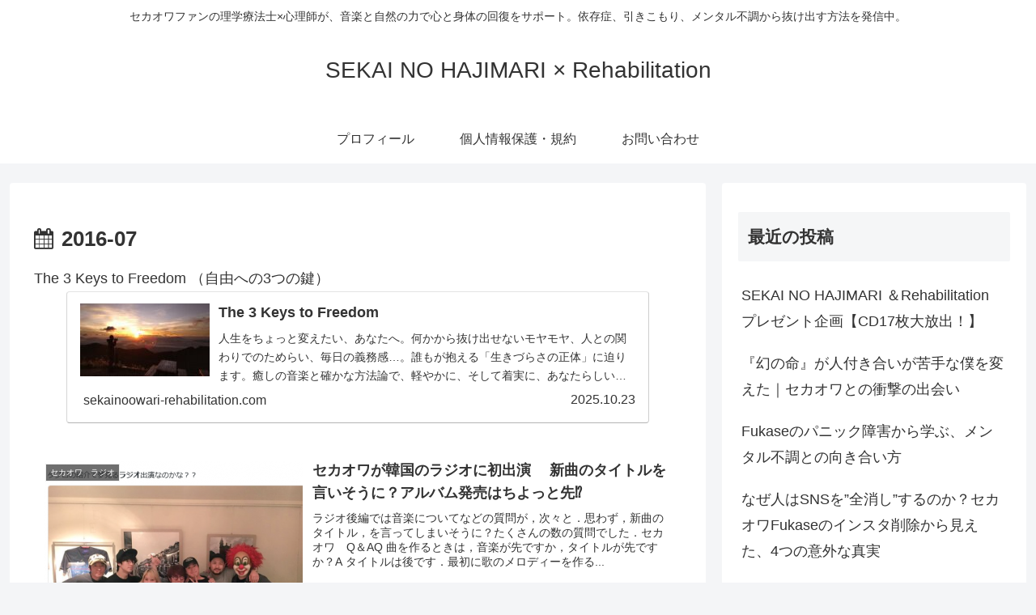

--- FILE ---
content_type: text/css
request_url: https://sekainoowari-rehabilitation.com/wp-content/cache/wpfc-minified/fqc7z48a/8bwly.css
body_size: 43203
content:
@charset "UTF-8";
.wpp-no-data {
} .wpp-list {
} .wpp-list li {
overflow: hidden;
float: none;
clear: both;
margin-bottom: 1rem;
}
.wpp-list li:last-of-type {
margin-bottom: 0;
} .wpp-list li.current {
} .wpp-thumbnail {
display: inline;
float: left;
margin: 0 1rem 0 0;
border: none;
}
.wpp_def_no_src {
object-fit: contain;
} .wpp-post-title {
} .wpp-excerpt {
}
.wpp-excerpt:empty {
display: none;
} .wpp-meta, .post-stats {
display: block;
font-size: 0.8em;
}
.wpp-meta:empty, .post-stats:empty {
display: none;
} .wpp-comments {
} .wpp-views {
} .wpp-author {
} .wpp-date {
} .wpp-category {
} .wpp-rating {
}
 :root {
--cocoon-twitter-color: #000000;
--cocoon-mastodon-color: #6364FF;
--cocoon-bluesky-color: #0085ff;
--cocoon-misskey-color: #96d04a;
--cocoon-facebook-color: #3b5998;
--cocoon-hatebu-color: #2c6ebd;
--cocoon-google-plus-color: #dd4b39;
--cocoon-pocket-color: #ef4056;
--cocoon-line-color: #00c300;
--cocoon-linkedin-color: #0077b5;
--cocoon-website-color: #002561;
--cocoon-instagram-color: #405de6;
--cocoon-pinterest-color: #bd081c;
--cocoon-youtube-color: #cd201f;
--cocoon-tiktok-color: #000000;
--cocoon-note-color: #41c9b4;
--cocoon-soundcloud-color: #ff8800;
--cocoon-flickr-color: #111;
--cocoon-amazon-color: #ff9900;
--cocoon-twitch-color: #6441a4;
--cocoon-rakuten-color: #bf0000;
--cocoon-rakuten-room-color: #c61e79;
--cocoon-slack-color: #e01563;
--cocoon-github-color: #4078c0;
--cocoon-codepen-color: #333;
--cocoon-feedly-color: #2bb24c;
--cocoon-rss-color: #f26522;
--cocoon-copy-color: #333333;
--cocoon-comment-color: #333333;
--cocoon-red-color: #e60033;
--cocoon-pink-color: #e95295;
--cocoon-purple-color: #884898;
--cocoon-deep-color: #55295b;
--cocoon-indigo-color: #1e50a2;
--cocoon-blue-color: #0095d9;
--cocoon-light-blue-color: #2ca9e1;
--cocoon-cyan-color: #00a3af;
--cocoon-teal-color: #007b43;
--cocoon-green-color: #3eb370;
--cocoon-light-green-color: #8bc34a;
--cocoon-lime-color: #c3d825;
--cocoon-yellow-color: #ffd900;
--cocoon-amber-color: #ffc107;
--cocoon-orange-color: #f39800;
--cocoon-deep-orange-color: #ea5506;
--cocoon-brown-color: #954e2a;
--cocoon-light-grey-color: #cccccc;
--cocoon-grey-color: #949495;
--cocoon-dark-grey-color: #666666;
--cocoon-blue-gray-color: #607d8b;
--cocoon-black-color: #333333;
--cocoon-white-color: #ffffff;
--cocoon-watery-blue-color: #f3fafe;
--cocoon-watery-yellow-color: #fff7cc;
--cocoon-watery-red-color: #fdf2f2;
--cocoon-watery-green-color: #ebf8f4;
--cocoon-custom-background-color: inherit;
--cocoon-custom-text-color: inherit;
--cocoon-custom-border-color: #ccc;
--cocoon-default-font: "Hiragino Kaku Gothic ProN", "Hiragino Sans", Meiryo, sans-serif;
--cocoon-text-color: #333;
--cocoon-pallid-text-color: #777;
--cocoon-x-pallid-text-color: #999;
--cocoon-default-text-size: 18px;
--cocoon-text-size-s: 0.8em;
--cocoon-basic-border-color: #ccc;
--cocoon-three-d-border-colors: #e3e3e3 #cecece #b4b4b4 #d6d6d6;
--cocoon-middle-thickness-color: #888;
--cocoon-thin-color: #ddd;
--cocoon-x-thin-color: #eee;
--cocoon-xx-thin-color: #f5f6f7;
--cocoon-xxx-thin-color: #fafbfc;
--cocoon-current-background-color: #eee;
--cocoon-select-background-color: #d8eaf2;
--cocoon-tab-label-color: #f2f2f2;
--cocoon-tab-label-active-color: #404453;
--cocoon-basic-border-radius: 4px;
--cocoon-badge-border-radius: 2px;
--cocoon-middle-border-radius: 8px;
--cocoon-box-padding: 1em 1.5em;
--cocoon-list-padding: min(1%, 8px) min(2%, 16px) min(1%, 8px) min(3%, 24px);
--cocoon-list-wide-padding: min(3%, 24px) min(5%, 40px) min(3%, 24px) min(7%, 56px);
--cocoon-box-border-color: #47585c;
--cocoon-sns-color: var(--cocoon-text-color);
--card-ratio: 16/9;
}
.faw::before {
font-family: FontAwesome;
padding-right: 4px;
}
.related-entry-card, .entry-card {
position: relative;
height: 100%;
}
.carousel-entry-card-thumb, .related-entry-card-thumb, .widget-entry-card-thumb, .entry-card-thumb {
float: left;
margin-top: 3px;
position: relative;
margin-bottom: 0.4em;
}
.related-entry-card-content, .entry-card-content {
padding-bottom: 1.2em;
}
.related-entry-card-title, .entry-card-title {
font-size: 18px;
margin: 0 0 0.4em 0;
line-height: 1.6;
font-weight: bold;
display: -webkit-box;
overflow: hidden;
-webkit-line-clamp: 3;
-webkit-box-orient: vertical;
}
.related-entry-card-snippet, .entry-card-snippet {
font-size: var(--cocoon-text-size-s);
margin: 0 0 0.4em 0;
line-height: 1.3;
display: -webkit-box;
overflow: hidden;
-webkit-line-clamp: 4;
-webkit-box-orient: vertical;
}
.related-entry-card-meta, .entry-card-meta {
bottom: 0;
position: absolute;
right: 0;
text-align: right;
line-height: 1;
}
.entry-categories-tags {
margin-bottom: 18px;
}
.sns-follow-message, .sns-share-message {
text-align: center;
margin-bottom: 3px;
}
.appeal, .header, body { background-position: top center; background-repeat: no-repeat; background-size: 100% auto;
}
.ba-fixed.appeal, .ba-fixed.header, body.ba-fixed { background-attachment: fixed;
}
.post-date,
.post-update,
.post-author,
.amp-back, .entry-category {
padding: 2px;
display: inline;
font-size: 0.7em;
}
input[type=text],
input[type=password],
input[type=date],
input[type=datetime],
input[type=email],
input[type=number],
input[type=search],
input[type=tel],
input[type=time],
input[type=url],
textarea,
select, .search-edit {
padding: 11px;
border: 1px solid var(--cocoon-basic-border-color);
border-radius: var(--cocoon-basic-border-radius);
font-size: inherit;
width: 100%;
}
.facebook-follow-button {
text-decoration: none;
text-align: center;
margin: 0 auto;
padding: 4px 7px 6px;
font-size: 14px;
font-weight: bold;
color: var(--cocoon-white-color);
position: relative;
border-radius: var(--cocoon-basic-border-radius);
}
.facebook-follow-button:hover {
color: var(--cocoon-white-color);
opacity: 0.7;
}
.copy-info {
display: none; padding: 1em 2em;
color: #fff;
border-radius: 8px; position: fixed;
top: 50%;
left: 50%;
transform: translate(-50%, -50%);
background-color: var(--cocoon-text-color);
opacity: 0.8;
box-shadow: 0 4px 8px var(--cocoon-x-pallid-text-color);
z-index: 2;
}
.fz-12px {
font-size: 12px;
}
.wp-admin-fz-12px .cocoon-block-wrap {
font-size: 12px;
}
.fz-13px {
font-size: 13px;
}
.wp-admin-fz-13px .cocoon-block-wrap {
font-size: 13px;
}
.fz-14px {
font-size: 14px;
}
.wp-admin-fz-14px .cocoon-block-wrap {
font-size: 14px;
}
.fz-15px {
font-size: 15px;
}
.wp-admin-fz-15px .cocoon-block-wrap {
font-size: 15px;
}
.fz-16px {
font-size: 16px;
}
.wp-admin-fz-16px .cocoon-block-wrap {
font-size: 16px;
}
.fz-17px {
font-size: 17px;
}
.wp-admin-fz-17px .cocoon-block-wrap {
font-size: 17px;
}
.fz-18px {
font-size: 18px;
}
.wp-admin-fz-18px .cocoon-block-wrap {
font-size: 18px;
}
.fz-19px {
font-size: 19px;
}
.wp-admin-fz-19px .cocoon-block-wrap {
font-size: 19px;
}
.fz-20px {
font-size: 20px;
}
.wp-admin-fz-20px .cocoon-block-wrap {
font-size: 20px;
}
.fz-21px {
font-size: 21px;
}
.wp-admin-fz-21px .cocoon-block-wrap {
font-size: 21px;
}
.fz-22px {
font-size: 22px;
}
.wp-admin-fz-22px .cocoon-block-wrap {
font-size: 22px;
}
.fz-24px {
font-size: 24px;
}
.wp-admin-fz-24px .cocoon-block-wrap {
font-size: 24px;
}
.fz-28px {
font-size: 28px;
}
.wp-admin-fz-28px .cocoon-block-wrap {
font-size: 28px;
}
.fz-32px {
font-size: 32px;
}
.wp-admin-fz-32px .cocoon-block-wrap {
font-size: 32px;
}
.fz-36px {
font-size: 36px;
}
.wp-admin-fz-36px .cocoon-block-wrap {
font-size: 36px;
}
.fz-40px {
font-size: 40px;
}
.wp-admin-fz-40px .cocoon-block-wrap {
font-size: 40px;
}
.fz-44px {
font-size: 44px;
}
.wp-admin-fz-44px .cocoon-block-wrap {
font-size: 44px;
}
.fz-48px {
font-size: 48px;
}
.wp-admin-fz-48px .cocoon-block-wrap {
font-size: 48px;
}
.fw-100 {
font-weight: 100;
}
.wp-admin-fw-100 .cocoon-block-wrap {
font-weight: 100;
}
.fw-200 {
font-weight: 200;
}
.wp-admin-fw-200 .cocoon-block-wrap {
font-weight: 200;
}
.fw-300 {
font-weight: 300;
}
.wp-admin-fw-300 .cocoon-block-wrap {
font-weight: 300;
}
.fw-400 {
font-weight: 400;
}
.wp-admin-fw-400 .cocoon-block-wrap {
font-weight: 400;
}
.fw-500 {
font-weight: 500;
}
.wp-admin-fw-500 .cocoon-block-wrap {
font-weight: 500;
}
.fw-600 {
font-weight: 600;
}
.wp-admin-fw-600 .cocoon-block-wrap {
font-weight: 600;
}
.fw-700 {
font-weight: 700;
}
.wp-admin-fw-700 .cocoon-block-wrap {
font-weight: 700;
}
.fw-800 {
font-weight: 800;
}
.wp-admin-fw-800 .cocoon-block-wrap {
font-weight: 800;
}
.fw-900 {
font-weight: 900;
}
.wp-admin-fw-900 .cocoon-block-wrap {
font-weight: 900;
}
.ff-meiryo,
.wf-loading body,
.wp-admin-ff-meiryo .cocoon-block-wrap {
font-family: Meiryo, "Hiragino Kaku Gothic ProN", "Hiragino Sans", sans-serif;
}
.ff-yu-gothic,
.wp-admin-ff-yu-gothic .cocoon-block-wrap {
font-family: YuGothic, "Yu Gothic", Meiryo, "Hiragino Kaku Gothic ProN", "Hiragino Sans", sans-serif;
}
.ff-ms-pgothic,
.wp-admin-ff-ms-pgothic .cocoon-block-wrap {
font-family: "MS PGothic", "Hiragino Kaku Gothic ProN", "Hiragino Sans", Meiryo, sans-serif;
}
.ff-noto-sans-jp,
.wf-active .ff-noto-sans-jp,
.wp-admin-ff-noto-sans-jp .cocoon-block-wrap {
font-family: "Noto Sans JP", sans-serif;
}
.ff-noto-serif-jp,
.wf-active .ff-noto-serif-jp,
.wp-admin-ff-noto-serif-jp .cocoon-block-wrap {
font-family: "Noto Serif JP", sans-serif;
}
.ff-mplus-1p,
.wf-active .ff-mplus-1p,
.wp-admin-ff-mplus-1p .cocoon-block-wrap {
font-family: "M PLUS 1p", sans-serif;
}
.ff-rounded-mplus-1c,
.wf-active .ff-rounded-mplus-1c,
.wp-admin-ff-rounded-mplus-1c .cocoon-block-wrap {
font-family: "M PLUS Rounded 1c", sans-serif;
}
.ff-kosugi,
.wf-active .ff-kosugi,
.wp-admin-ff-kosugi .cocoon-block-wrap {
font-family: "Kosugi", sans-serif;
}
.ff-kosugi-maru,
.wf-active .ff-kosugi-maru,
.wp-admin-ff-kosugi-maru .cocoon-block-wrap {
font-family: "Kosugi Maru", sans-serif;
}
.ff-sawarabi-gothic,
.wf-active .ff-sawarabi-gothic,
.wp-admin-ff-sawarabi-gothic .cocoon-block-wrap {
font-family: "Sawarabi Gothic", sans-serif;
}
.ff-sawarabi-mincho,
.wf-active .ff-sawarabi-mincho,
.wp-admin-ff-sawarabi-mincho .cocoon-block-wrap {
font-family: "Sawarabi Mincho", sans-serif;
}
.ff-noto-sans-korean,
.wf-active .ff-noto-sans-korean,
.wp-admin-ff-noto-sans-korean .cocoon-block-wrap {
font-family: "Noto Sans KR", sans-serif;
}
.ff-pretendard,
.wf-active .ff-pretendard,
.wp-admin-ff-pretendard .cocoon-block-wrap {
font-family: "Pretendard Variable", Pretendard, -apple-system, BlinkMacSystemFont, system-ui, Roboto, "Helvetica Neue", "Segoe UI", "Apple SD Gothic Neo", "Noto Sans KR", "Malgun Gothic", "Apple Color Emoji", "Segoe UI Emoji", "Segoe UI Symbol", sans-serif;
}
.ff-microsoft-jhenghei,
.wf-active .ff-microsoft-jhenghei,
.wp-admin-ff-microsoft-jhenghei .cocoon-block-wrap {
font-family: -apple-system, BlinkMacSystemFont, "Segoe UI", Roboto, "Helvetica Neue", Arial, "Microsoft JhengHei", sans-serif, "Apple Color Emoji", "Segoe UI Emoji", "Segoe UI Symbol";
}
.ff-noto-sans-tc,
.wf-active .ff-noto-sans-tc,
.wp-admin-ff-noto-sans-tc .cocoon-block-wrap {
font-family: "Noto Sans TC", sans-serif;
}
.sub-caption {
font-family: Tunga, "Trebuchet MS", Tahoma, Verdana, "Segoe UI", var(--cocoon-default-font);
font-weight: 400;
font-size: 0.75em;
opacity: 0.5;
}
span.sub-caption {
opacity: 0.8;
}
html[lang=en] .ribbon-top-left span {
font-size: 7px;
}
html[lang=en] .ribbon-top-left::before {
right: 8px;
}
html[lang=en] .ribbon-top-left::after {
bottom: 10px;
}  * {
padding: 0;
margin: 0;
box-sizing: border-box;
word-wrap: break-word;
overflow-wrap: break-word;
}
.container {
padding-right: constant(safe-area-inset-right);
padding-left: constant(safe-area-inset-left);
padding-right: env(safe-area-inset-right);
padding-left: env(safe-area-inset-left);
}
body { font-family: var(--cocoon-default-font); font-size: var(--cocoon-default-text-size); color: var(--cocoon-text-color);  line-height: 1.8;
margin: 0;
overflow-wrap: break-word;
background-color: #f4f5f7;
text-size-adjust: 100%;
-webkit-text-size-adjust: 100%;
-moz-text-size-adjust: 100%; background-attachment: fixed;
} a {
color: #1967d2;
}
a:hover {
color: #e53900;
}
.has-text-color a {
color: inherit;
}
a:not([href]) .anchor-icon {
display: none;
}
ol, ul {
padding-left: 40px;
}
ul {
list-style-type: disc;
}
ul ul {
list-style-type: revert;
}
hr {
color: var(--cocoon-current-background-color);
} .cf::after {
clear: both;
content: "";
display: block;
}
.header-container,
.main,
.sidebar,
.footer {
background-color: var(--cocoon-white-color);
} .wrap {
width: 1256px;
margin: 0 auto;
} .content-in {
display: flex;
justify-content: space-between;
flex-wrap: wrap;
}
.main {
width: 860px;
padding: 36px 29px;
border: 1px solid transparent;
border-radius: var(--cocoon-basic-border-radius);
position: relative;
z-index: 0;
}
.no-sidebar .content .main {
margin: 0;
width: 100%;
}
.no-scrollable-main .main {
height: 100%;
}
.main-scroll {
position: -webkit-sticky;
position: sticky;
top: 0;
margin-top: 2em;
}
@media all and (-ms-high-contrast: none) {
.main-scroll {
position: static;
top: auto;
}
.logo {
height: 100%;
}
}
.publisher {
display: none;
}
#wpadminbar {
font-size: 13px;
}
.wp-caption {
margin: 1em 0;
} .aligncenter {
display: block;
margin-right: auto;
margin-left: auto;
}
.alignleft {
float: left;
margin-right: 25px;
}
.alignright {
float: right;
margin-left: 25px;
}
.wp-caption {
padding-top: 4px;
border: 1px solid var(--cocoon-x-thin-color);
border-radius: 3px;
background-color: var(--cocoon-xx-thin-color);
text-align: center;
max-width: 100%;
}
.wp-caption .wp-caption-text,
.gallery .gallery-caption {
font-size: 0.8em;
margin: 2px;
}
.wp-caption img {
margin: 0;
padding: 0;
border: 0 none;
}
.wp-caption-dd {
margin: 0;
padding: 0 4px 5px;
font-size: 11px;
line-height: 17px;
}
img.alignright {
display: inline-block;
margin: 0 0 1em 1.5em;
}
img.alignleft {
display: inline-block;
margin: 0 1.5em 1em 0;
}
.comment-btn {
margin: 24px 0;
cursor: pointer;
}
label {
cursor: pointer;
}
.sitemap li a::before {
display: none;
}
.content-top,
.content-bottom {
margin: 1em 0;
}
p.has-background {
padding: 12px;
}
:where(.wp-block-columns.is-layout-flex) {
gap: 1em;
}
:is(.is-layout-flow, .is-layout-constrained) > * {
margin-block-start: 0;
}
.has-drop-cap:not(:focus)::first-letter {
font-size: 3em;
font-weight: normal;
float: none;
} figure {
margin: 0;
}
img {
max-width: 100%;
height: auto;
vertical-align: middle;
}
.circle-image img {
border-radius: 50%;
}  .iwe-border img:not(.cta-image),
.iwe-border amp-img:not(.cta-image) {
border: 1px solid var(--cocoon-basic-border-color);
} .iwe-border-bold img,
.iwe-border-bold amp-img {
border: 4px solid var(--cocoon-current-background-color);
} .iwe-shadow img,
.iwe-shadow amp-img {
box-shadow: 5px 5px 15px var(--cocoon-x-thin-color);
} .iwe-shadow-paper img,
.iwe-shadow-paper amp-img {
box-shadow: 0 2px 2px 0 rgba(0, 0, 0, 0.16), 0 0 0 1px rgba(0, 0, 0, 0.08);
}
.entry-card-thumb,
.author-thumb,
.blogcard-thumbnail,
.related-entry-card-thumb,
.popular-entry-card-thumb,
.new-entry-card-thumb {
margin-right: 1.6%;
}
.ect-vertical-card .entry-card-thumb,
.rect-vertical-card .related-entry-card-thumb {
flex-shrink: 0;
}
.no-thumbnail .card-thumb,
.no-thumbnail .widget-entry-card-pv {
display: none;
}
.no-thumbnail .card-content,
.no-thumbnail .widget-entry-cards .widget-entry-card-content,
.no-thumbnail .rect-mini-card .related-entry-card-content {
margin: 0;
}
.no-thumbnail .widget-entry-cards div.widget-entry-card-content {
font-size: 18px;
margin-bottom: 0.6em;
}
.no-thumbnail .widget-entry-cards.large-thumb-on .card-title {
max-height: none;
position: static;
}
.no-thumbnail .entry-card-meta {
position: static;
background-color: transparent;
margin-top: 0.4em;
}
.no-thumbnail .entry-card-snippet,
.no-thumbnail .related-entry-card-snippet {
max-height: 10.4em;
}
.no-thumbnail .e-card-meta .e-card-categorys {
display: inline;
}
.no-thumbnail .e-card-meta .e-card-categorys > span {
margin-left: 0.6em;
}
img.emoji {
display: inline;
width: 1em;
height: auto;
vertical-align: text-bottom;
margin-right: 0.1em;
}
.wp-block-image .aligncenter {
text-align: center;
}
.wp-block-image img {
display: block;
}
.wp-block-image figcaption {
margin: 0;
word-break: break-all;
} .thumb-wide {
--card-ratio: 16 / 9;
}
.thumb-golden-ratio {
--card-ratio: 8 / 5;
}
.thumb-postcard {
--card-ratio: 3 / 2;
}
.thumb-silver-ratio {
--card-ratio: 7 / 5;
}
.thumb-standard {
--card-ratio: 4 / 3;
}
.thumb-square,
.post-navi-square {
--card-ratio: 1 / 1;
}
.ect-tile-card,
.ect-big-card,
.ec-big-card-first {
--card-ratio: auto;
}
.blogcard-thumbnail img,
.card-thumb img {
aspect-ratio: var(--card-ratio);
object-fit: cover;
} .header {
height: 100%;
flex-shrink: 0;
}
.header-in {
display: flex;
flex-direction: column;
justify-content: center;
}
.tagline {
text-align: center;
font-size: 14px;
margin: 0.6em 1em;
}
.logo {
text-align: center;
}
.logo-image span,
.logo-image a {
display: inline-block;
max-width: 100%;
}
.site-name-text-link {
color: var(--cocoon-text-color);
text-decoration: none;
font-weight: normal;
padding: 0 1em;
}
.site-name-text-link:hover {
color: inherit;
}
.site-name-text {
font-size: 28px;
}
.logo-text {
padding: 20px 0 30px;
font-size: 1em;
}
.logo-image {
padding: 10px 0;
font-size: inherit;
}
.site-fixed-logo-image {
display: none;
}
.fixed-header .site-fixed-logo-image {
display: block;
}
.fixed-header:has(.site-fixed-logo-image) .site-logo-image {
display: none;
} .header-container-in.hlt-top-menu {
display: flex;
justify-content: space-between;
align-items: center;
align-content: center;
}
.header-container-in.hlt-top-menu .wrap {
width: auto;
}
.header-container-in.hlt-top-menu .header {
background-image: none;
aspect-ratio: unset;
}
.header-container-in.hlt-top-menu .logo-text {
padding: 0;
display: flex;
align-items: center;
align-content: center;
}
.header-container-in.hlt-top-menu .logo-image {
padding: 0;
margin: 0;
}
.header-container-in.hlt-top-menu .site-name-text-link {
margin: 0 16px;
display: block;
}
.header-container-in.hlt-top-menu .site-name-text {
font-size: 22px;
white-space: nowrap;
}
.header-container-in.hlt-top-menu .tagline {
display: none;
}
.header-container-in.hlt-top-menu .logo-header {
max-height: 60px;
}
.header-container-in.hlt-top-menu .logo-header .site-name {
margin: 0;
}
.header-container-in.hlt-top-menu .logo-header img {
max-height: 60px;
height: auto;
vertical-align: middle;
}
.header-container-in.hlt-top-menu amp-img {
max-width: 160px;
max-height: 60px;
}
.header-container-in.hlt-top-menu amp-img img {
height: auto;
}
.header-container-in.hlt-top-menu .navi {
width: 100%;
}
.header-container-in.hlt-top-menu.hlt-tm-small .site-name-text-link {
margin: 0 16px;
}
.header-container-in.hlt-top-menu.hlt-tm-small .site-name-text {
font-size: 20px;
}
.header-container-in.hlt-top-menu.hlt-tm-small .logo-header {
max-height: 40px;
}
.header-container-in.hlt-top-menu.hlt-tm-small .logo-header img {
max-height: 40px;
}
.hlt-tm-right .navi-in > ul {
justify-content: flex-end;
} .header-container-in.hlt-center-logo-top-menu {
display: flex;
flex-direction: column-reverse;
}
.fixed-header .cl-slim .logo-header {
max-height: 40px;
}
.fixed-header .cl-slim .logo-header img {
max-height: 40px;
}
.hlt-tm-small .navi-in > ul li,
.cl-slim .navi-in > ul li {
height: 40px;
}
.hlt-tm-small .navi-in > ul li .sub-menu ul,
.cl-slim .navi-in > ul li .sub-menu ul {
top: -40px;
}
.hlt-tm-small .navi-in > ul li.menu-item-has-description > a > .caption-wrap,
.cl-slim .navi-in > ul li.menu-item-has-description > a > .caption-wrap {
height: 40px;
line-height: 16px;
} .navi {
background-color: var(--cocoon-white-color);
}
.navi .item-label,
.navi .item-description {
overflow: hidden;
text-overflow: ellipsis;
white-space: nowrap;
width: 100%;
}
.navi-in .has-icon {
position: absolute;
right: 6px;
top: 0;
display: flex;
opacity: 0.7;
font-size: 11px;
height: 100%;
align-items: center;
}
.navi-in > ul {
padding: 0;
margin: 0;
list-style: none;
display: flex;
flex-wrap: wrap;
justify-content: center;
text-align: center; }
.navi-in > ul li {
display: block;
width: 176px;
height: 60px;
position: relative;
}
.navi-in > ul li:hover > ul {
display: block;
}
.navi-in > ul .caption-wrap {
display: flex;
flex-wrap: wrap;
justify-content: center;
align-items: center;
align-content: center;
width: 100%;
}
.navi-in > ul .caption-wrap > div {
width: 100%;
}
.navi-in > ul .sub-menu {
display: none;
position: absolute;
margin: 0;
width: 240px;
list-style: none;
padding: 0;
background-color: var(--cocoon-xxx-thin-color);
z-index: 99;
text-align: left; }
.navi-in > ul .sub-menu li {
width: auto;
}
.navi-in > ul .sub-menu a {
padding-left: 16px;
padding-right: 16px;
}
.navi-in > ul .sub-menu ul {
top: -60px;
left: 240px;
position: relative;
}
.navi-in a {
position: relative;
color: var(--cocoon-text-color);
text-decoration: none;
display: flex;
font-size: 16px;
transition: all 0.3s ease-in-out;
width: 100%;
height: 100%;
}
.navi-in a:hover {
background-color: #f5f8fa;
transition: all 0.3s ease-in-out;
color: var(--cocoon-text-color);
} .navi-in > .menu-mobile {
display: none;
}
.navi-in > .menu-mobile .sub-menu {
display: none;
} .navi-footer-in > .menu-footer {
padding: 0;
margin: 0;
list-style: none;
display: flex;
flex-wrap: wrap;
justify-content: flex-end;
text-align: center;
}
.navi-footer-in > .menu-footer li {
width: 120px;
border-left: 1px solid var(--cocoon-thin-color);
}
.navi-footer-in > .menu-footer li:last-child {
border-right: 1px solid var(--cocoon-thin-color);
}
.navi-footer-in a {
color: var(--cocoon-text-color);
text-decoration: none;
display: block;
font-size: 14px;
transition: all 0.3s ease-in-out;
}
.navi-footer-in a:hover {
background-color: #f5f8fa;
transition: all 0.3s ease-in-out;
color: var(--cocoon-text-color);
} .a-wrap {
text-decoration: none;
display: block;
color: var(--cocoon-text-color);
padding: 1.5%;
transition: all 0.3s ease-in-out;
}
.a-wrap:hover {
background-color: #f5f8fa;
transition: all 0.3s ease-in-out;
color: var(--cocoon-text-color);
}
.card-thumb img {
width: 100%;
}
.entry-card-thumb {
width: 320px;
}
.related-entry-card-thumb {
width: 160px;
}
.cat-label {
position: absolute;
top: 0.24em;
left: 0.24em;
border: 1px solid #eee;
font-size: 10px;
color: var(--cocoon-white-color);
background-color: rgba(51, 51, 51, 0.7);
padding: 1px 5px;
max-width: 70%;
white-space: nowrap;
overflow: hidden;
text-overflow: ellipsis;
}
.pr-label-s {
position: absolute;
top: 3px;
left: 3px;
border: 1px solid rgba(51, 51, 51, 0.7);
font-size: 12px;
color: var(--cocoon-text-color);
background-color: rgba(255, 255, 255, 0.9);
padding: 2px 12px;
border-radius: var(--cocoon-badge-border-radius);
}
.pr-label-l {
border: 1px solid rgba(51, 51, 51, 0.7);
font-size: 0.8em;
color: var(--cocoon-text-color);
background-color: rgba(255, 255, 255, 0.9);
padding: 1em;
text-align: center;
border-radius: var(--cocoon-badge-border-radius);
margin-top: 1em;
margin-bottom: 1em;
}
.entry-card-content {
margin-left: 330px;
}
.entry-card-info > * {
font-size: 0.7em;
padding: 2px;
}
.e-card-meta .e-card-categorys {
display: none;
}
.e-card-info .post-author {
display: flex;
flex-wrap: wrap;
justify-content: flex-end;
align-items: center;
}
.post-author-image {
margin-right: 3px;
}
.post-author-image img {
border-radius: 50%;
}
.e-card-info {
display: flex;
flex-wrap: wrap;
justify-content: flex-end;
align-items: center;
}
.e-card-info > span {
margin-right: 4px;
}
.fpt-columns {
display: flex;
flex-wrap: wrap;
justify-content: flex-start;
column-gap: 0.5%;
}
.post-comment-count .comment-icon {
margin-right: 3px;
} .list {
display: flex;
flex-direction: column;
row-gap: 1em;
}
#list,
.list-wrap {
margin-bottom: 3em;
}
.ect-vertical-card {
flex-direction: row;
flex-wrap: wrap;
justify-content: flex-start;
column-gap: 1%;
}
.ect-vertical-card .entry-card-wrap {
width: 49.5%;
display: inline-block;
}
.ect-vertical-card .entry-card-wrap .entry-card {
display: flex;
flex-direction: column;
}
.ect-vertical-card .entry-card-wrap .entry-card-thumb {
width: 100%;
float: none;
}
.ect-vertical-card .entry-card-wrap .entry-card-content {
margin: 0;
display: flex;
flex-direction: column;
height: 100%;
padding-bottom: 0;
}
.ect-vertical-card .entry-card-wrap .entry-card-meta {
margin-top: auto;
padding-top: 5px;
position: unset;
}
.ect-vertical-card .entry-card-wrap .post-date, .ect-vertical-card .entry-card-wrap .post-update {
margin-right: 0;
}
.ect-vertical-card.ect-tile-card .entry-card-content {
padding: 0;
}
.ect-vertical-card.ect-tile-card .card-snippet {
padding: 0;
margin: 0;
}
.ect-vertical-card.ect-tile-card .card-meta {
position: static;
}
.ect-vertical-card.ect-tile-card .a-wrap {
margin: 0 0.16666% 0;
}
.ect-2-columns > *,
.fpt-2-columns > * {
width: 49.5%;
display: inline-block;
}
.ect-3-columns {
column-gap: 0.5%;
}
.ect-3-columns .entry-card-wrap {
width: 33%;
padding: 7px;
}
.ect-3-columns .entry-card-snippet {
display: -webkit-box;
overflow: hidden;
-webkit-line-clamp: 3;
-webkit-box-orient: vertical;
}
.ect-3-columns > *,
.fpt-3-columns > * {
width: 33%;
display: inline-block;
}
.front-top-page .ect-big-card-first .a-wrap:first-of-type .card-thumb,
.ect-big-card .card-thumb {
float: none;
width: 100%;
}
.front-top-page .ect-big-card-first .a-wrap:first-of-type .card-content,
.ect-big-card .card-content {
margin: 0;
}
.body .list .widget-entry-cards {
margin-bottom: 0;
} .entry-date {
margin-left: 3px;
}
.date-tags {
line-height: 0.8;
text-align: right;
margin-bottom: 1em;
}
.post-date,
.post-update,
.post-author,
.amp-back {
margin-right: 8px;
} .breadcrumb {
margin: 1em 0.4em;
color: var(--cocoon-x-pallid-text-color);
font-size: 13px;
}
.breadcrumb div {
display: inline;
}
.breadcrumb .sp {
margin: 0 10px;
}
.breadcrumb a {
text-decoration: none;
color: var(--cocoon-x-pallid-text-color);
}
.breadcrumb.sbp-main-before,
.breadcrumb.sbp-footer-before,
.breadcrumb.pbp-main-before,
.breadcrumb.pbp-footer-before {
background-color: var(--cocoon-white-color);
margin: 12px auto 0;
padding: 0.6em 1em;
}
.breadcrumb.sbp-main-before + .content,
.breadcrumb.pbp-main-before + .content {
margin-top: 12px;
}
.breadcrumb-caption {
margin: 0 3px;
}
.sns-buttons {
display: flex;
align-items: center;
flex-wrap: wrap;
align-content: center;
justify-content: center;
row-gap: 10px;
column-gap: 6px;
margin-top: 0.3em;
margin-bottom: 2em;
}
.sns-buttons a {
align-content: center;
align-items: center;
background-color: var(--cocoon-sns-color);
border-radius: var(--cocoon-basic-border-radius);
display: inline-flex;
font-size: 18px;
justify-content: center;
height: 45px;
position: relative;
text-align: center;
width: 32%;
transition: all 0.3s ease-in-out;
cursor: pointer;
margin: 0 !important;
color: var(--cocoon-white-color);
text-decoration: none;
}
.sns-buttons a:hover {
opacity: 0.7;
}
.bc-brand-color-white a {
background-color: var(--cocoon-white-color);
border: 1px solid var(--cocoon-sns-color);
color: var(--cocoon-sns-color);
font-weight: 500;
}
.bc-brand-color-white a:hover {
opacity: 0.5;
}
[class*=bc-brand-color] .x-corp-button {
--cocoon-sns-color: var(--cocoon-twitter-color);
}
[class*=bc-brand-color] .mastodon-button {
--cocoon-sns-color: var(--cocoon-mastodon-color);
}
[class*=bc-brand-color] .bluesky-button {
--cocoon-sns-color: var(--cocoon-bluesky-color);
}
[class*=bc-brand-color] .misskey-button {
--cocoon-sns-color: var(--cocoon-misskey-color);
}
[class*=bc-brand-color] .facebook-button {
--cocoon-sns-color: var(--cocoon-facebook-color);
}
[class*=bc-brand-color] .hatebu-button {
--cocoon-sns-color: var(--cocoon-hatebu-color);
}
[class*=bc-brand-color] .google-plus-button {
--cocoon-sns-color: var(--cocoon-google-plus-color);
}
[class*=bc-brand-color] .pocket-button {
--cocoon-sns-color: var(--cocoon-pocket-color);
}
[class*=bc-brand-color] .line-button {
--cocoon-sns-color: var(--cocoon-line-color);
}
[class*=bc-brand-color] .website-button {
--cocoon-sns-color: var(--cocoon-website-color);
}
[class*=bc-brand-color] .instagram-button {
--cocoon-sns-color: var(--cocoon-instagram-color);
}
[class*=bc-brand-color] .pinterest-button {
--cocoon-sns-color: var(--cocoon-pinterest-color);
}
[class*=bc-brand-color] .youtube-button {
--cocoon-sns-color: var(--cocoon-youtube-color);
}
[class*=bc-brand-color] .tiktok-button {
--cocoon-sns-color: var(--cocoon-tiktok-color);
}
[class*=bc-brand-color] .linkedin-button {
--cocoon-sns-color: var(--cocoon-linkedin-color);
}
[class*=bc-brand-color] .note-button {
--cocoon-sns-color: var(--cocoon-note-color);
}
[class*=bc-brand-color] .soundcloud-button {
--cocoon-sns-color: var(--cocoon-soundcloud-color);
}
[class*=bc-brand-color] .flickr-button {
--cocoon-sns-color: var(--cocoon-flickr-color);
}
[class*=bc-brand-color] .amazon-button {
--cocoon-sns-color: var(--cocoon-amazon-color);
}
[class*=bc-brand-color] .twitch-button {
--cocoon-sns-color: var(--cocoon-twitch-color);
}
[class*=bc-brand-color] .rakuten-room-button {
--cocoon-sns-color: var(--cocoon-rakuten-room-color);
}
[class*=bc-brand-color] .slack-button {
--cocoon-sns-color: var(--cocoon-slack-color);
}
[class*=bc-brand-color] .github-button {
--cocoon-sns-color: var(--cocoon-github-color);
}
[class*=bc-brand-color] .codepen-button {
--cocoon-sns-color: var(--cocoon-codepen-color);
}
[class*=bc-brand-color] .feedly-button {
--cocoon-sns-color: var(--cocoon-feedly-color);
}
[class*=bc-brand-color] .rss-button {
--cocoon-sns-color: var(--cocoon-rss-color);
}
[class*=bc-brand-color] .copy-button {
--cocoon-sns-color: var(--cocoon-copy-color);
}
[class*=bc-brand-color] .comment-button {
--cocoon-sns-color: var(--cocoon-comment-color);
}
.ss-top {
margin-top: 0;
margin-bottom: 0;
}
.ss-top .sns-share-message {
display: none;
}
.sns-share.ss-col-1 a {
width: 100%;
}
.sns-share.ss-col-2 .sns-buttons {
column-gap: 1%;
}
.sns-share.ss-col-2 a {
width: 49.5%;
}
.sns-share.ss-col-3 .sns-buttons {
column-gap: 0.75%;
}
.sns-share.ss-col-3 a {
width: 32.5%;
}
.sns-share.ss-col-4 .sns-buttons {
column-gap: 1.3333333333%;
}
.sns-share.ss-col-4 a {
width: 24%;
}
.sns-share.ss-col-5 .sns-buttons {
column-gap: 1.25%;
}
.sns-share.ss-col-5 a {
width: 19%;
}
.sns-share.ss-col-6 .sns-buttons {
column-gap: 0.8%;
}
.sns-share.ss-col-6 a {
width: 16%;
}
.sns-share.ss-high-and-low-cl a, .sns-share.ss-high-and-low-lc a {
display: flex;
align-content: center;
line-height: 16px;
}
.sns-share.ss-high-and-low-cl a .social-icon, .sns-share.ss-high-and-low-lc a .social-icon,
.sns-share.ss-high-and-low-cl a .button-caption,
.sns-share.ss-high-and-low-lc a .button-caption {
display: block;
font-size: 16px;
margin: 0;
}
.sns-share.ss-high-and-low-cl a .social-icon.button-caption, .sns-share.ss-high-and-low-lc a .social-icon.button-caption {
font-size: 12px;
}
.sns-share.ss-high-and-low-cl a .button-caption.button-caption, .sns-share.ss-high-and-low-lc a .button-caption.button-caption {
font-size: 12px;
}
.sns-share.ss-high-and-low-lc a {
flex-direction: column;
}
.sns-share.ss-high-and-low-lc a > span {
padding-top: 3px;
}
.sns-share.ss-high-and-low-cl a {
flex-direction: column-reverse;
}
.sns-share-buttons a .button-caption {
font-size: 16px;
margin-left: 10px;
}
.sns-share-buttons a .share-count {
position: absolute;
right: 3px;
bottom: 3px;
font-size: 12px;
line-height: 1;
}
.share-menu-content .sns-share-buttons a {
width: 24%;
}
.sbc-hide .share-count {
display: none;
} .article-header .sns-share:not(:has(.sns-button)),
.article-footer .sns-share:not(:has(.sns-button)) {
display: none;
} .content {
margin-top: 24px;
} .entry-title,
.archive-title {
font-size: 26px;
margin: 16px 0;
line-height: 1.3;
}
.archive-title span {
margin-right: 10px;
}
.entry-content {
margin-top: 1em;
margin-bottom: 3em;
}
pre {
line-height: 1.6;
word-wrap: normal;
} .entry-categories-tags > div {
margin-bottom: 0.5em;
}
.entry-categories-tags .tax-icon {
margin-right: 0.4em;
}
.ctdt-one-row > div {
display: inline;
}
.ctdt-category-only .entry-tags {
display: none;
}
.ctdt-tag-only .entry-categories {
display: none;
}
.ctdt-none {
display: none;
} .cat-link {
color: var(--cocoon-white-color);
text-decoration: none;
display: inline-block;
margin-right: 5px;
padding: 2px 6px;
font-size: 12px;
background-color: var(--cocoon-text-color);
border-radius: var(--cocoon-badge-border-radius);
word-break: break-all;
}
.cat-link:hover {
opacity: 0.5;
color: var(--cocoon-white-color);
} .tag-link, .comment-reply-link {
color: var(--cocoon-text-color);
text-decoration: none;
display: inline-block;
margin-right: 5px;
padding: 1px 5px;
font-size: 12px;
border: 1px solid var(--cocoon-x-pallid-text-color);
border-radius: var(--cocoon-badge-border-radius);
word-break: break-all;
}
.tag-link:hover, .comment-reply-link:hover {
background-color: #f5f8fa;
transition: all 0.3s ease-in-out;
color: var(--cocoon-text-color);
} table {
margin-bottom: 20px;
max-width: 100%;
width: 100%;
border-collapse: collapse;
border-spacing: 0;
}
table th,
table td {
position: relative;
padding: 0.5em;
}
table th {
background-color: var(--cocoon-xx-thin-color);
}
table tr:nth-of-type(2n+1) {
background-color: var(--cocoon-xxx-thin-color);
}
table:not(.has-border-color) :where(th, td) {
border: 1px solid var(--cocoon-x-thin-color);
}
.scrollable-table {
-webkit-overflow-scrolling: touch;
margin: 0;
}
.scrollable-table.stfc-sticky table:not(.wp-calendar-table) tr > *:first-child {
background-color: #e9eff2;
color: var(--cocoon-text-color);
position: sticky;
position: -webkit-sticky;
left: 0;
z-index: 2;
}
.scrollable-table table {
border-collapse: collapse;
max-width: none;
margin: 0;
}
.scrollable-table th {
background-color: #eee;
}
.scrollable-table th,
.scrollable-table td {
white-space: nowrap;
}
.scrollable-table .has-fixed-layout th,
.scrollable-table .has-fixed-layout td {
white-space: normal;
}
.scrollable-table {
overflow-x: auto !important;
overflow-y: hidden !important;
}
figure.wp-block-table table {
width: auto;
}
figure.wp-block-table.alignwide table,
figure.wp-block-table.alignfull table {
width: 100%;
}
.main figure.wp-block-table {
width: auto;
max-width: 100%;
display: block;
}
figure.wp-block-table table {
margin-right: auto;
}
figure.wp-block-table.aligncenter table {
margin-left: auto;
}
figure.wp-block-table.aligncenter figcaption {
text-align: center;
}
figure.wp-block-table.alignright table {
margin-left: 0;
}
.scroll-hint-icon-wrap {
overflow: hidden;
}
.article {
margin-bottom: 2em;
}
.article dd {
margin-left: 40px;
}
.article ul li,
.article ol li {
margin: 0.2em;
}
.article ul ul, .article ul ol,
.article ol ul,
.article ol ol {
margin: 0;
padding-top: 0;
padding-bottom: 0;
padding-right: 0;
}
.article .wp-block-gallery ul {
padding-left: 0;
}
.article h1,
.article h2,
.article h3,
.article h4,
.article h5,
.article h6 {
line-height: 1.25;
font-weight: bold;
}
.article h4,
.article h5,
.article h6 {
font-size: 20px;
padding: 9px 10px;
}
.article h2 {
font-size: 24px;
padding: 25px;
background-color: var(--cocoon-xx-thin-color);
border-radius: var(--cocoon-badge-border-radius);
}
.article h3 {
border-left: 7px solid var(--cocoon-middle-thickness-color);
border-right: 1px solid var(--cocoon-thin-color);
border-top: 1px solid var(--cocoon-thin-color);
border-bottom: 1px solid var(--cocoon-thin-color);
font-size: 22px;
padding: 12px 20px;
}
.article h4 {
border-top: 2px solid var(--cocoon-thin-color);
border-bottom: 2px solid var(--cocoon-thin-color);
}
.article h5 {
border-bottom: 2px solid var(--cocoon-thin-color);
}
.article h6 {
border-bottom: 1px solid var(--cocoon-thin-color);
}
.article .column-wrap h1, .article .column-wrap h2, .article .column-wrap h3, .article .column-wrap h4, .article .column-wrap h5, .article .column-wrap h6 {
margin-top: 0;
} blockquote {
background-color: var(--cocoon-xxx-thin-color);
border: 1px solid var(--cocoon-thin-color);
padding: 1.4em 1.8em;
position: relative;
}
blockquote::before, blockquote::after {
color: #C8C8C8;
font-family: serif;
position: absolute;
font-size: 300%;
}
blockquote::before {
content: "“";
line-height: 1.1;
left: 10px;
top: 0;
}
blockquote::after {
content: "”";
line-height: 0;
right: 10px;
bottom: 0px;
}
blockquote cite {
font-size: 0.7em;
} .footer-meta {
font-size: 0.8em;
text-align: right;
} .author-info .post-author {
font-size: 14px;
} .content-only .header-container,
.content-only .appeal,
.content-only .ad-area,
.content-only .sns-share,
.content-only .date-tags,
.content-only .sns-follow,
.content-only .article-footer,
.content-only .under-entry-content,
.content-only .breadcrumb,
.content-only .main-scroll,
.content-only .footer,
.content-only .go-to-top-button,
.content-only .notice-area,
.content-only .content-top,
.content-only .content-bottom,
.content-only .recommended {
display: none;
}
.content-only .carousel {
display: none !important;
} span.external-icon,
span.internal-icon {
margin-left: 3px;
font-size: 0.8em;
}
.login-user-only {
text-align: center;
padding: 2em;
background-color: var(--cocoon-xxx-thin-color);
border: 1px solid var(--cocoon-basic-border-color);
}
.no-post-date .article-header .post-date,
.no-post-update .article-header .post-update,
.no-post-author .author-info {
display: none;
}
.read-time {
text-align: center;
font-size: 0.7em;
border-top: 4px double var(--cocoon-x-thin-color);
border-bottom: 4px double var(--cocoon-x-thin-color);
margin: 0 3%;
margin-bottom: 1em;
}
.read-time .hourglass-half-icon {
margin-right: 3px;
}
.no-page-title .entry-title {
display: none;
}
.eye-catch-wrap {
display: flex;
}
.eye-catch {
position: relative;
margin-bottom: 0.6em;
max-width: 100%;
}
.eye-catch .cat-label {
position: absolute;
right: auto;
top: 0.4em;
bottom: auto;
left: 0.4em;
font-size: 14px;
padding: 2px 8px;
opacity: 0.9;
border: 1px solid #eee;
}
.eye-catch-caption {
color: var(--cocoon-white-color);
position: absolute;
bottom: 0;
padding: 2em 0.6em 0.2em;
text-align: right;
width: 100%;
font-size: 0.9em;
background: linear-gradient(180deg, transparent, #555);
opacity: 0.9;
}
@media all and (-ms-high-contrast: none) {
.eye-catch-wrap {
display: block;
} }
.show-pinterest-button .eye-catch:hover .cat-label {
display: none;
} .ad-area {
text-align: center;
margin-bottom: 1.8em;
}
.ad-label-invisible .ad-label {
display: none;
}
.ad-content-top {
margin-top: 1em;
}
.ad-responsive ins {
width: 100%;
}
.ad-single-rectangle .ad-responsive,
.ad-dabble-rectangle .ad-responsive {
max-width: 336px;
margin: auto;
} .ad-dabble-rectangle .ad-wrap {
display: flex;
}
.ad-dabble-rectangle .ad-responsive {
width: 336px;
}
@media screen and (max-width: 692px) {
.ad-dabble-rectangle .ad-responsive {
width: 300px;
}
}
@media screen and (max-width: 626px) {
.ad-dabble-rectangle .ad-responsive {
width: 250px;
}
}
@media screen and (max-width: 556px) {
.ad-dabble-rectangle .ad-wrap {
display: block;
}
.ad-dabble-rectangle .ad-responsive {
width: auto;
max-width: none;
margin: auto;
}
.ad-dabble-rectangle .ad-additional-double {
display: none;
}
} .sidebar .ad-additional-double {
display: none;
} .sidebar .ad-additional-vertical {
display: none;
}
.blogcard-wrap {
margin-left: auto;
margin-right: auto;
padding: 0;
width: 90%;
background-color: var(--cocoon-white-color);
}
.blogcard {
padding: 1.6% 2.2% 2%;
border-radius: var(--cocoon-basic-border-radius);
line-height: 1.6;
position: relative;
}
.blogcard-thumbnail {
float: left;
margin-top: 3px;
width: 160px;
}
.blogcard-thumbnail img {
width: 100%;
}
.blogcard-content {
margin-left: 170px;
max-height: 140px;
min-height: 100px;
overflow: hidden;
}
.blogcard-title {
font-weight: bold;
margin-bottom: 0.4em;
}
.blogcard-snippet {
font-size: 0.8em;
}
.blogcard-footer {
clear: both;
font-size: 16px;
padding-top: 0.6%;
}
.blogcard-site {
float: left;
display: flex;
align-items: center;
align-content: center;
}
.blogcard-date {
float: right;
display: flex;
align-content: center;
}
.blogcard-favicon {
margin-right: 4px;
margin-top: 2px;
}
img.blogcard-favicon-image {
border: 0;
box-shadow: none;
} .ib-right .blogcard-thumbnail,
.eb-right .blogcard-thumbnail {
float: right;
margin-left: 1.6%;
margin-right: 0;
}
.ib-right .blogcard-content,
.eb-right .blogcard-content {
margin-left: 0;
margin-right: 170px;
}
.nwa .blogcard-wrap {
width: 100%;
}
.nwa .blogcard-thumbnail {
width: 120px;
}
.nwa .blogcard-title {
font-size: 0.9em;
margin-bottom: 0;
}
.nwa .blogcard-snippet {
font-size: 12px;
}
.nwa .blogcard-content {
margin-left: 130px;
margin-right: 0;
max-height: 120px;
min-height: 70px;
font-size: 0.9em;
line-height: 1.2;
}
.nwa .blogcard-footer {
font-size: 14px;
}
.nwa .ib-right .blogcard-content,
.nwa .eb-right .blogcard-content {
margin-right: 31.6%;
margin-left: 0;
}
.blogcard-type br {
display: none;
} .toc {
border: 1px solid var(--cocoon-basic-border-color);
font-size: 0.9em;
padding: 1em 1.6em;
display: table;
}
.toc .toc-list {
padding-left: 1em;
}
.toc .toc-list ul, .toc .toc-list ol {
padding-left: 1em;
margin: 0;
}
.toc li {
margin: 0;
}
.toc ul {
list-style: none;
}
.toc a {
color: var(--cocoon-text-color);
text-decoration: none;
}
.toc a:hover {
text-decoration: underline;
}
.toc-title {
font-size: 1.1em;
text-align: center;
display: block;
padding: 2px 16px;
}
.nwa .toc {
border: 0;
padding: 0 1em;
}
.tnt-none .toc-list,
.tnt-number-detail .toc-list {
padding-left: 0;
} .toc.tnt-number-detail ol {
list-style: none;
counter-reset: toc;
}
.toc.tnt-number-detail ol li:before {
margin-right: 6px;
counter-increment: toc;
content: counters(toc, ".") ".";
}
.tnt-disc ol {
list-style-type: disc;
}
.tnt-circle ol {
list-style-type: circle;
}
.tnt-square ol {
list-style-type: square;
}
.toc-center {
margin: 1em auto;
} .sidebar {
width: 376px;
border: 1px solid transparent;
padding: 19px;
border-radius: var(--cocoon-basic-border-radius);
background-color: var(--cocoon-white-color);
}
.sidebar h2,
.sidebar h3 {
background-color: var(--cocoon-xx-thin-color);
padding: 12px;
margin: 16px 0;
border-radius: var(--cocoon-badge-border-radius);
}
.no-scrollable-sidebar .sidebar {
height: 100%;
}
.sidebar-scroll {
position: -webkit-sticky; position: sticky;
top: 0;
}
.sidebar-menu-content .sidebar {
height: auto;
} .no-sidebar .sidebar {
display: none;
} .sidebar-left .content-in {
flex-direction: row-reverse;
}
.nwa .ranking-item-img-desc,
.nwa .ranking-item-link-buttons {
display: block;
}
.nwa .ranking-item-img-desc a,
.nwa .ranking-item-link-buttons a {
padding: 6px 0;
}
.nwa .ranking-item-image-tag {
max-width: 100%;
text-align: center;
display: flex;
justify-content: center;
}
.nwa .ranking-item-name-text {
font-size: 20px;
}
.nwa .ranking-item-description {
margin-top: 1em;
font-size: 0.8em;
}
.nwa .blogcard-wrap {
width: auto;
}
.no-sidebar .content-in {
display: block;
}
.body:has(#navi-menu-input:checked, #sidebar-menu-input:checked) {
overflow: hidden;
} label.screen-reader-text {
display: none;
} .tagcloud {
display: flex;
flex-wrap: wrap;
}
.tagcloud a {
border: 1px solid var(--cocoon-x-thin-color);
border-radius: 2px;
color: var(--cocoon-text-color);
padding: 3px 8px;
text-decoration: none;
font-size: 12px;
margin: 2px;
flex: 1 1 auto;
display: flex;
justify-content: space-between;
transition: all 0.3s ease-in-out;
}
.tagcloud a:hover {
background-color: #f5f8fa;
transition: all 0.3s ease-in-out;
color: var(--cocoon-text-color);
}
.tagcloud a .tag-caption {
word-break: break-all;
}
.tagcloud a .tag-caption .tax-icon {
margin-right: 0.4em;
}
.tagcloud a .tag-link-count {
margin-left: 8px;
} .widget_recent_entries ul,
.widget_categories ul,
.widget_archive ul,
.widget_pages ul,
.widget_meta ul,
.widget_rss ul,
.widget_nav_menu ul,
.widget_block ul {
padding: 0;
margin: 0;
list-style: none;
}
.widget_recent_entries ul li ul,
.widget_categories ul li ul,
.widget_archive ul li ul,
.widget_pages ul li ul,
.widget_meta ul li ul,
.widget_rss ul li ul,
.widget_nav_menu ul li ul,
.widget_block ul li ul {
padding-left: 20px;
margin: 0;
}
.widget_recent_entries ul li a,
.widget_categories ul li a,
.widget_archive ul li a,
.widget_pages ul li a,
.widget_meta ul li a,
.widget_rss ul li a,
.widget_nav_menu ul li a,
.widget_block ul li a {
color: var(--cocoon-text-color);
text-decoration: none;
padding: 10px 0;
display: block;
padding-right: 4px;
padding-left: 4px;
}
.widget_recent_entries ul li a:hover,
.widget_categories ul li a:hover,
.widget_archive ul li a:hover,
.widget_pages ul li a:hover,
.widget_meta ul li a:hover,
.widget_rss ul li a:hover,
.widget_nav_menu ul li a:hover,
.widget_block ul li a:hover {
background-color: #f5f8fa;
transition: all 0.3s ease-in-out;
color: var(--cocoon-text-color);
}
.widget_categories ul li a .post-count,
.widget_archive ul li a .post-count {
display: block;
float: right;
}
.widget_recent_comments li {
padding: 10px 0;
} .calendar_wrap {
margin: 20px 0;
}
.wp-block-calendar .wp-calendar-table {
max-width: 400px;
}
.wp-calendar-table {
border-collapse: collapse;
border-top-width: 1px;
border-right-width: 1px;
border-top-style: solid;
border-right-style: solid;
border-top-color: var(--cocoon-x-thin-color);
border-right-color: var(--cocoon-x-thin-color);
width: 100%;
max-width: 400px;
text-align: center;
}
.wp-calendar-table caption {
font-weight: bold;
text-align: center;
}
.wp-calendar-table [id$=today] {
background-color: #ffe6b2;
}
.wp-calendar-table [id$=today] a {
background-color: #ffe6b2;
}
.wp-calendar-table [id$=today] a:hover {
background-color: #ffd67e;
}
.wp-calendar-table tr:nth-of-type(2n+1) {
background-color: transparent;
}
.wp-calendar-table td {
padding: 0px;
}
.wp-calendar-table td a {
color: var(--cocoon-text-color);
display: block;
background-color: #ffface;
}
.wp-calendar-table td a:hover {
background-color: #fff69b;
} .widget-entry-cards .a-wrap {
padding: 5px;
line-height: 1.3;
margin-bottom: 4px;
}
.widget-entry-cards figure {
width: 120px;
}
.widget-entry-card {
font-size: 16px;
position: relative;
}
.widget-entry-card-content {
margin-left: 126px;
}
.widget-entry-card-snippet {
margin-top: 6px;
font-size: 12px;
opacity: 0.8;
}
.widget-entry-card-pv {
margin-left: 5px;
font-style: italic;
font-size: 0.8em;
}
.border-partition .a-wrap {
border-bottom: 2px dotted var(--cocoon-x-thin-color);
}
.border-partition .a-wrap:first-of-type {
border-top: 2px dotted var(--cocoon-x-thin-color);
}
.border-partition.is-list-horizontal .a-wrap {
border: 0;
}
.border-square .a-wrap {
border-radius: var(--cocoon-basic-border-radius);
border: 1px solid var(--cocoon-thin-color);
}
.card-title-bold .card-title {
font-weight: 700;
}
.card-arrow .a-wrap {
position: relative;
}
.card-arrow .a-wrap::after {
content: "\f105";
font-family: "FontAwesome";
font-size: 16px;
font-weight: 900;
line-height: 1;
margin-top: -8px;
position: absolute;
right: 20px;
top: 50%;
}
.card-arrow .card-content {
margin-right: 22px;
}
.font-awesome-5 .card-arrow .a-wrap::after {
font-family: "Font Awesome 5 Free";
} .widget-entry-cards:not(.large-thumb-on) .card-title {
display: -webkit-box;
-webkit-box-orient: vertical;
-webkit-line-clamp: 4;
overflow: hidden;
}
.widget-entry-cards:not(.large-thumb-on) .card-snippet {
display: -webkit-box;
-webkit-box-orient: vertical;
-webkit-line-clamp: 4;
overflow: hidden;
} .widget-entry-cards.card-large-image .a-wrap {
max-width: 400px;
}
.widget-entry-cards.card-large-image .e-card {
font-size: var(--cocoon-default-text-size);
}
.widget-entry-cards.card-large-image figure {
float: none;
width: 100%;
}
.widget-entry-cards.card-large-image figure img {
width: 100%;
display: block;
}
.widget-entry-cards.card-large-image .card-content {
margin: 0 0 0.5em;
padding: 0.4em 0;
}
.widget-entry-cards.card-large-image .widget-entry-card-pv {
opacity: 0.7;
position: absolute;
top: 0;
right: 0;
padding: 3px 6px;
background-color: #333;
color: #fff;
} .widget-entry-cards.large-thumb-on .a-wrap {
overflow: hidden;
}
.widget-entry-cards.large-thumb-on .a-wrap:hover {
opacity: 0.8;
}
.widget-entry-cards.large-thumb-on .a-wrap:hover .card-content {
margin-bottom: -4em;
transition: all 0.5s;
opacity: 0;
}
.widget-entry-cards.large-thumb-on .e-card {
position: relative;
}
.widget-entry-cards.large-thumb-on .card-title {
display: -webkit-box;
-webkit-box-orient: vertical;
-webkit-line-clamp: 2;
overflow: hidden;
}
.widget-entry-cards.large-thumb-on .card-content {
margin: 0;
position: absolute;
width: 100%;
bottom: 0;
padding: 0.6em;
background: linear-gradient(180deg, transparent, #555);
color: var(--cocoon-white-color);
transition: all 0.5s;
}
.widget-entry-cards.large-thumb-on .card-snippet {
margin: 0;
display: -webkit-box;
-webkit-box-orient: vertical;
-webkit-line-clamp: 2;
overflow: hidden;
} .widget-entry-cards.ranking-visible {
counter-reset: p-rank;
}
.widget-entry-cards.ranking-visible .no-1 .card-thumb::before {
background: #cca11f;
}
.widget-entry-cards.ranking-visible .no-2 .card-thumb::before {
background: #b1b1b3;
}
.widget-entry-cards.ranking-visible .no-3 .card-thumb::before {
background: #b37036;
}
.widget-entry-cards.ranking-visible .a-wrap {
counter-increment: p-rank;
}
.widget-entry-cards.ranking-visible .card-thumb::before {
content: counter(p-rank);
position: absolute;
top: 0;
left: 0;
padding: 4px;
width: 18px;
height: 18px;
line-height: 18px;
background-color: #666;
color: #fff;
opacity: 0.9;
text-align: center;
font-size: 13px;
z-index: 1;
} .recent-comments {
line-height: 1.3;
display: flex;
flex-direction: column;
gap: 12px;
}
.recent-comment-avatar {
float: left;
margin-right: 10px;
}
.recent-comment-author {
font-weight: bold;
}
.recent-comment-info,
.recent-comment-article {
font-size: 16px;
}
.recent-comment-article {
margin-top: 3px;
}
.recent-comment-content {
position: relative;
background: var(--cocoon-white-color);
border: 1px solid var(--cocoon-thin-color);
padding: 6px;
margin-top: 4px;
font-size: 0.9em;
border-radius: 5px;
}
.recent-comment-content::after, .recent-comment-content::before {
bottom: 100%;
left: 18px;
border: solid transparent;
content: " ";
height: 0;
width: 0;
position: absolute;
pointer-events: none;
}
.recent-comment-content::after {
border-color: rgba(255, 255, 255, 0);
border-bottom-color: var(--cocoon-white-color);
border-width: 6px;
margin-left: -6px;
}
.recent-comment-content::before {
border-color: rgba(221, 221, 221, 0);
border-bottom-color: var(--cocoon-thin-color);
border-width: 9px;
margin-left: -9px;
} .nwa .author-box .sns-follow-buttons {
justify-content: center;
}
.nwa .sns-follow-buttons {
column-gap: 1%;
}
.nwa .sns-follow-buttons a {
width: 48%;
}
.widget_mobile_text,
.widget_mobile_ad {
display: none;
}
.widget h2 {
font-size: 20px;
}
.entry-content .main-widget-label {
display: none;
}
.widget_recent_comments ul {
padding-left: 0;
}
.widget_recent_comments ul li {
list-style: none;
}
.wp-block-latest-comments {
padding-left: 0;
}
.widget_search .wp-block-search__input {
line-height: normal;
}
.wp-block-categories-list,
.wp-block-archives-list,
ul.wp-block-archives {
list-style: none;
padding-left: 0;
}
.has-box-style {
padding: var(--cocoon-box-padding);
}
.has-box-style.has-background {
padding: var(--cocoon-box-padding);
}
.has-border {
padding: var(--cocoon-box-padding);
}
.has-border.has-background {
padding: var(--cocoon-box-padding);
}
.has-list-style {
padding: var(--cocoon-list-padding);
}
.has-list-style.has-background {
padding: var(--cocoon-list-wide-padding);
}
.body :is(ul, ol).has-border {
padding: var(--cocoon-list-wide-padding);
}
.body :is(ul, ol).has-border.has-background {
padding: var(--cocoon-list-wide-padding);
} .badge-grey, .badge-brown, .badge-yellow, .badge-green, .badge-blue, .badge-purple, .badge-pink, .badge-red, .badge,
.ref,
.reffer,
.sankou {
color: var(--cocoon-white-color);
padding: 1px 5px 0;
border-radius: 2px;
font-size: 12px;
}
.badge,
.ref,
.reffer,
.sankou {
background-color: var(--cocoon-orange-color);
}
.badge-red {
background-color: var(--cocoon-red-color);
}
.badge-pink {
background-color: var(--cocoon-pink-color);
}
.badge-purple {
background-color: var(--cocoon-purple-color);
}
.badge-blue {
background-color: var(--cocoon-blue-color);
}
.badge-green {
background-color: var(--cocoon-green-color);
}
.badge-yellow {
background-color: var(--cocoon-yellow-color);
}
.badge-brown {
background-color: var(--cocoon-brown-color);
}
.badge-grey {
background-color: var(--cocoon-grey-color);
} .bold {
font-weight: bold;
} .red {
color: var(--cocoon-red-color);
} .bold-red {
font-weight: bold;
color: var(--cocoon-red-color);
} .blue {
color: var(--cocoon-blue-color);
} .bold-blue {
font-weight: bold;
color: var(--cocoon-blue-color);
} .green {
color: var(--cocoon-green-color);
} .bold-green {
font-weight: bold;
color: var(--cocoon-green-color);
} .red-under {
border-bottom: 2px solid red;
} .marker {
background-color: #ff9;
}
.marker-red {
background-color: #ffd0d1;
}
.marker-blue {
background-color: #a8dafb;
} .marker-under {
background: linear-gradient(transparent 60%, #ff9 60%);
}
.marker-under-red {
background: linear-gradient(transparent 60%, #ffd0d1 60%);
}
.marker-under-blue {
background: linear-gradient(transparent 60%, #a8dafb 60%);
} .strike {
text-decoration: line-through;
} .keyboard-key {
background-color: #f9f9f9;
background-image: -moz-linear-gradient(center top, #eee, #f9f9f9, #eee);
border: 1px solid var(--cocoon-middle-thickness-color);
border-radius: 2px;
box-shadow: 1px 2px 2px #ddd;
font-family: inherit;
font-size: 0.85em;
padding: 1px 3px;
} .is-style-primary-box,
.primary-box,
.sp-primary,
.primary {
color: #004085;
background-color: #cce5ff;
border-color: #b8daff;
padding: 15px;
border-radius: 4px;
} .is-style-success-box,
.success-box,
.sp-success,
.success {
color: #155724;
background-color: #d4edda;
border-color: #c3e6cb;
padding: 15px;
border-radius: 4px;
} .is-style-info-box,
.info-box,
.sp-info,
.info {
color: #0c5460;
background-color: #d1ecf1;
border-color: #bee5eb;
padding: 15px;
border-radius: 4px;
} .is-style-warning-box,
.warning-box,
.sp-warning,
.warning {
color: #856404;
background-color: #fff3cd;
border-color: #ffeeba;
padding: 15px;
border-radius: 4px;
} .is-style-danger-box,
.danger-box,
.sp-danger,
.danger {
color: #721c24;
background-color: #f8d7da;
border-color: #f5c6cb;
padding: 15px;
border-radius: 4px;
} .is-style-secondary-box,
.secondary-box {
color: #383d41;
background-color: #e2e3e5;
border-color: #d6d8db;
padding: 15px;
border-radius: 4px;
} .is-style-light-box,
.light-box {
color: #818182;
background-color: #fefefe;
border-color: #fdfdfe;
padding: 15px;
border-radius: 4px;
} .is-style-dark-box,
.dark-box {
color: #1b1e21;
background-color: #d6d8d9;
border-color: #c6c8ca;
padding: 15px;
border-radius: 4px;
} .is-style-information-box,
.is-style-question-box,
.is-style-alert-box,
.is-style-memo-box,
.is-style-comment-box,
.is-style-ok-box,
.is-style-ng-box,
.is-style-good-box,
.is-style-bad-box,
.is-style-profile-box,
.information-box,
.question-box,
.alert-box,
.information,
.question,
.alert,
.memo-box,
.comment-box,
.common-icon-box {
padding: 20px 20px 20px 72px;
border-radius: 4px;
position: relative;
display: block;
}
.is-style-information-box.has-background,
.is-style-question-box.has-background,
.is-style-alert-box.has-background,
.is-style-memo-box.has-background,
.is-style-comment-box.has-background,
.is-style-ok-box.has-background,
.is-style-ng-box.has-background,
.is-style-good-box.has-background,
.is-style-bad-box.has-background,
.is-style-profile-box.has-background,
.information-box.has-background,
.question-box.has-background,
.alert-box.has-background,
.information.has-background,
.question.has-background,
.alert.has-background,
.memo-box.has-background,
.comment-box.has-background,
.common-icon-box.has-background {
padding: 20px 20px 20px 72px;
}
.body blockquote :last-child,
.body .wp-block-media-text__content :last-child,
.body .wp-block-columns :last-child,
.body .column-left :last-child,
.body .column-center :last-child,
.body .column-right :last-child,
.body .timeline-box :last-child,
.body .wp-block-cover :last-child,
.body .blogcard-type :last-child,
.body .btn-wrap :last-child,
.body .wp-block-group:not(.is-content-justification-left, .is-content-justification-center, .is-content-justification-right, .is-content-justification-space-between, .is-layout-flex) :last-child,
.body .wp-block-gallery :last-child,
.body .block-box :last-child,
.body .blank-box :last-child,
.body .common-icon-box :last-child,
.body .info-box :last-child,
.body .primary-box :last-child,
.body .success-box :last-child,
.body .warning-box :last-child,
.body .danger-box :last-child,
.body .secondary-box :last-child,
.body .light-box :last-child,
.body .dark-box :last-child,
.body .tab-content :last-child,
.body .toc :last-child,
.body .wp-block-social-links :last-child {
margin-bottom: 0;
}
.body div.scrollable-table table,
.body .wp-block-table table {
margin-bottom: 0;
}
.body .wp-block-table .scrollable-table {
margin-bottom: 0;
}
.is-style-information-box,
.information-box,
.information {
background: #f3fafe;
border: 1px solid #bde4fc;
}
.is-style-question-box,
.question-box,
.question {
background: #fff7cc;
border: 1px solid #ffe766;
}
.is-style-alert-box,
.alert-box,
.alert {
background: #fdf2f2;
border: 1px solid #f6b9b9;
}
.is-style-memo-box,
.memo-box {
background: #ebf8f4;
border: 1px solid #8dd7c1;
}
.is-style-comment-box,
.comment-box {
background: #fefefe;
border: 1px solid #ccd;
}
.is-style-ok-box,
.ok-box {
background: #f2fafb;
border: 1px solid #3cb2cc;
}
.is-style-ng-box,
.ng-box {
background: #ffe7e7;
border: 1px solid #dd5454;
}
.is-style-good-box,
.good-box {
background: #f7fcf7;
border: 1px solid #98e093;
}
.is-style-bad-box,
.bad-box {
background: #fff1f4;
border: 1px solid #eb6980;
}
.is-style-profile-box,
.profile-box {
background: #fefefe;
border: 1px solid #ccd;
}
.is-style-information-box::before,
.is-style-question-box::before,
.is-style-alert-box::before,
.is-style-memo-box::before,
.is-style-comment-box::before,
.is-style-ok-box::before,
.is-style-ng-box::before,
.is-style-good-box::before,
.is-style-bad-box::before,
.is-style-profile-box::before,
.information-box::before,
.question-box::before,
.alert-box::before,
.information::before,
.question::before,
.alert::before,
.memo-box::before,
.comment-box::before,
.common-icon-box::before {
font-family: "FontAwesome";
font-size: 34px;
position: absolute;
padding-right: 0.15em;
line-height: 1em;
top: 50%;
margin-top: -0.5em;
left: 10px;
width: 44px;
text-align: center;
}
.is-style-information-box::before,
.information-box::before,
.information::before {
content: "\f05a";
color: #87cefa;
border-right: 1px solid #bde4fc;
}
.is-style-question-box::before,
.question-box::before,
.question::before {
content: "\f059";
color: gold;
border-right: 1px solid #ffe766;
}
.is-style-alert-box::before,
.alert-box::before,
.alert::before {
content: "\f06a";
color: #f3aca9;
border-right: 1px solid #f6b9b9;
}
.is-style-memo-box::before,
.memo-box::before {
content: "\f040";
color: #7ad0b6;
border-right: 1px solid #8dd7c1;
}
.is-style-comment-box::before,
.comment-box::before,
.is-style-profile-box::before,
.profile-box::before {
content: "\f0e5";
color: #999;
border-right: 1px solid #ccd;
}
.is-style-profile-box::before,
.profile-box::before {
content: "\f007";
}
.is-style-ok-box::before,
.ok-box::before {
content: "\f10c";
color: #3cb2cc;
border-right: 1px solid #3cb2cc;
font-size: 36px;
}
.is-style-ng-box::before,
.ng-box::before {
content: "\f00d";
color: #dd5454;
border-right: 1px solid #dd5454;
font-size: 36px;
}
.is-style-good-box::before,
.good-box::before {
content: "\f164";
color: #98e093;
border-right: 1px solid #98e093;
font-size: 36px;
}
.is-style-bad-box::before,
.bad-box::before {
content: "\f165";
color: #eb6980;
border-right: 1px solid #eb6980;
font-size: 36px;
}
#wpadminbar .alert::before {
display: none;
}
.blank-box {
--cocoon-custom-border-color: var(--cocoon-grey-color);
padding: var(--cocoon-box-padding);
border-radius: var(--cocoon-basic-border-radius);
background-color: var(--cocoon-custom-background-color);
color: var(--cocoon-custom-text-color);
border-style: solid;
border-width: 3px;
border-color: var(--cocoon-custom-border-color);
background-clip: padding-box;
}
.blank-box ol, .blank-box ul {
margin: 0;
}
.blank-box.bb-red {
border-color: var(--cocoon-red-color);
}
.blank-box.bb-pink {
border-color: var(--cocoon-pink-color);
}
.blank-box.bb-purple {
border-color: var(--cocoon-purple-color);
}
.blank-box.bb-blue {
border-color: var(--cocoon-blue-color);
}
.blank-box.bb-green {
border-color: var(--cocoon-green-color);
}
.blank-box.bb-orange {
border-color: var(--cocoon-orange-color);
}
.blank-box.bb-yellow {
border-color: var(--cocoon-yellow-color);
}
.blank-box.bb-brown {
border-color: var(--cocoon-brown-color);
}
.blank-box.bb-grey {
border-color: var(--cocoon-grey-color);
}
.blank-box.bb-black {
border-color: var(--cocoon-black-color);
}
.blank-box.bb-deep {
border-color: var(--cocoon-deep-color);
}
.blank-box.bb-indigo {
border-color: var(--cocoon-indigo-color);
}
.blank-box.bb-light-blue {
border-color: var(--cocoon-light-blue-color);
}
.blank-box.bb-cyan {
border-color: var(--cocoon-cyan-color);
}
.blank-box.bb-teal {
border-color: var(--cocoon-teal-color);
}
.blank-box.bb-light-green {
border-color: var(--cocoon-light-green-color);
}
.blank-box.bb-lime {
border-color: var(--cocoon-lime-color);
}
.blank-box.bb-amber {
border-color: var(--cocoon-amber-color);
}
.blank-box.bb-deep-orange {
border-color: var(--cocoon-deep-orange-color);
}
.blank-box.bb-white {
border-color: var(--cocoon-white-color);
}
.blank-box.bb-tab {
position: relative;
margin-top: 2em;
border-top-left-radius: 0;
}
.blank-box.bb-tab .bb-label {
background-color: var(--cocoon-custom-border-color);
font-family: Aharoni, "Arial Black", Impact, Arial, sans-serif;
position: absolute;
font-size: 13px;
top: -27px;
height: 24px;
color: var(--cocoon-white-color);
left: -3px;
border-radius: 6px 6px 0 0;
padding: 0 1em 0 0.8em;
}
.blank-box.bb-tab .bb-label .fa {
margin-right: 6px;
}
.blank-box.bb-tab.bb-red .bb-label {
background-color: var(--cocoon-red-color);
}
.blank-box.bb-tab.bb-pink .bb-label {
background-color: var(--cocoon-pink-color);
}
.blank-box.bb-tab.bb-purple .bb-label {
background-color: var(--cocoon-purple-color);
}
.blank-box.bb-tab.bb-blue .bb-label {
background-color: var(--cocoon-blue-color);
}
.blank-box.bb-tab.bb-green .bb-label {
background-color: var(--cocoon-green-color);
}
.blank-box.bb-tab.bb-orange .bb-label {
background-color: var(--cocoon-orange-color);
}
.blank-box.bb-tab.bb-yellow .bb-label {
background-color: var(--cocoon-yellow-color);
}
.blank-box.bb-tab.bb-brown .bb-label {
background-color: var(--cocoon-brown-color);
}
.blank-box.bb-tab.bb-grey .bb-label {
background-color: var(--cocoon-grey-color);
}
.blank-box.bb-tab.bb-black .bb-label {
background-color: var(--cocoon-black-color);
}
.blank-box.bb-tab.bb-deep .bb-label {
background-color: var(--cocoon-deep-color);
}
.blank-box.bb-tab.bb-indigo .bb-label {
background-color: var(--cocoon-indigo-color);
}
.blank-box.bb-tab.bb-light-blue .bb-label {
background-color: var(--cocoon-light-blue-color);
}
.blank-box.bb-tab.bb-cyan .bb-label {
background-color: var(--cocoon-cyan-color);
}
.blank-box.bb-tab.bb-teal .bb-label {
background-color: var(--cocoon-teal-color);
}
.blank-box.bb-tab.bb-light-green .bb-label {
background-color: var(--cocoon-light-green-color);
}
.blank-box.bb-tab.bb-lime .bb-label {
background-color: var(--cocoon-lime-color);
}
.blank-box.bb-tab.bb-amber .bb-label {
background-color: var(--cocoon-amber-color);
}
.blank-box.bb-tab.bb-deep-orange .bb-label {
background-color: var(--cocoon-deep-orange-color);
}
.blank-box.bb-tab.bb-white .bb-label {
background-color: var(--cocoon-white-color);
}
.blank-box.sticky {
border-width: 0 0 0 6px;
border-color: var(--cocoon-x-pallid-text-color);
background-color: var(--cocoon-xx-thin-color);
}
.blank-box.sticky.st-yellow {
border-color: #FFA103;
background-color: #ffeac7;
}
.blank-box.sticky.st-red {
border-color: #CD3740;
background-color: #F5DADC;
}
.blank-box.sticky.st-blue {
border-color: #0066cc;
background-color: #E5F2FF;
}
.blank-box.sticky.st-green {
border-color: #028760;
background-color: #CBEFE4;
}
[class*=is-style-blank-box-] {
border-radius: var(--cocoon-basic-border-radius);
border-style: solid;
border-width: 3px;
border-color: var(--cocoon-grey-color);
}
[class*=is-style-blank-box-] ol, [class*=is-style-blank-box-] ul {
margin: 0;
}
.is-style-blank-box-red {
border-color: var(--cocoon-red-color);
}
.is-style-blank-box-pink {
border-color: var(--cocoon-pink-color);
}
.is-style-blank-box-navy {
border-color: var(--cocoon-indigo-color);
}
.is-style-blank-box-blue {
border-color: var(--cocoon-blue-color);
}
.is-style-blank-box-purple {
border-color: var(--cocoon-purple-color);
}
.is-style-blank-box-yellow {
border-color: var(--cocoon-yellow-color);
}
.is-style-blank-box-green {
border-color: var(--cocoon-green-color);
}
.is-style-blank-box-orange {
border-color: var(--cocoon-orange-color);
}
[class*=is-style-sticky-] {
--cocoon-custom-border-color: var(--cocoon-grey-color);
padding: var(--cocoon-box-padding);
border-radius: var(--cocoon-basic-border-radius);
background-color: var(--cocoon-custom-background-color);
color: var(--cocoon-custom-text-color);
border-style: solid;
border-width: 0 0 0 6px;
border-color: var(--cocoon-x-pallid-text-color);
background-color: var(--cocoon-xx-thin-color);
}
[class*=is-style-sticky-] ol, [class*=is-style-sticky-] ul {
margin: 0;
}
.is-style-sticky-yellow {
border-color: #FFA103;
background-color: #ffeac7;
}
.is-style-sticky-red {
border-color: #CD3740;
background-color: #F5DADC;
}
.is-style-sticky-blue {
border-color: #0066cc;
background-color: #E5F2FF;
}
.is-style-sticky-green {
border-color: #028760;
background-color: #CBEFE4;
}
.bb-check .bb-label .fa::before {
content: "\f00c";
}
.bb-check .bb-label::after {
content: "CHECK";
}
.bb-comment .bb-label .fa::before {
content: "\f075";
}
.bb-comment .bb-label::after {
content: "COMMENT";
}
.bb-point .bb-label .fa::before {
content: "\f0eb";
}
.bb-point .bb-label::after {
content: "POINT";
}
.bb-tips .bb-label .fa::before {
content: "\f19d";
}
.bb-tips .bb-label::after {
content: "TIPS";
}
.bb-hint .bb-label .fa::before {
content: "\f0f3";
}
.bb-hint .bb-label::after {
content: "HINT";
}
.bb-pickup .bb-label .fa::before {
content: "\f005";
}
.bb-pickup .bb-label::after {
content: "PICKUP";
}
.bb-bookmark .bb-label .fa::before {
content: "\f02e";
}
.bb-bookmark .bb-label::after {
content: "BOOKMARK";
}
.bb-memo .bb-label .fa::before {
content: "\f249";
}
.bb-memo .bb-label::after {
content: "MEMO";
}
.bb-download .bb-label .fa::before {
content: "\f019";
}
.bb-download .bb-label::after {
content: "DOWNLOAD";
}
.bb-break .bb-label .fa::before {
content: "\f0f4";
}
.bb-break .bb-label::after {
content: "BREAK";
}
.bb-amazon .bb-label .fa::before {
content: "\f270";
}
.bb-amazon .bb-label::after {
content: "AMAZON";
}
.bb-ok .bb-label .fa::before {
content: "\f10c";
}
.bb-ok .bb-label::after {
content: "OK";
}
.bb-ng .bb-label .fa::before {
content: "\f00d";
}
.bb-ng .bb-label::after {
content: "NG";
}
.bb-good .bb-label .fa::before {
content: "\f164";
}
.bb-good .bb-label::after {
content: "GOOD";
}
.bb-bad .bb-label .fa::before {
content: "\f165";
}
.bb-bad .bb-label::after {
content: "BAD";
}
.bb-profile .bb-label .fa::before {
content: "\f007";
}
.bb-profile .bb-label::after {
content: "PROFILE";
} div.search-form {
margin: 3em auto;
display: flex;
max-width: 420px;
}
.search-form > div {
border: 1px solid #555;
border-radius: 2px;
padding: 5px;
margin-left: 10px;
}
.search-form div.sform {
background-color: var(--cocoon-white-color);
width: 100%;
}
.search-form div.sbtn {
background-color: #1155EE;
color: #fff;
text-align: center;
width: 140px;
position: relative;
}
.search-form div.sbtn:before {
content: "\f002";
font-family: FontAwesome;
margin-right: 7px;
}
.search-form div.sbtn::after {
content: "\f25a";
font-family: FontAwesome;
color: #000;
position: absolute;
bottom: -1.5em;
font-size: 25px;
}
.media-modal-content .search-form {
margin: 0 !important;
display: block !important;
box-shadow: none !important;
border-radius: 0 !important;
border: none !important;
}
.btn-wrap {
float: none !important;
min-height: 2em;
}
.btn-wrap img[width="1"] {
position: absolute;
bottom: 0;
right: 0;
}
.button-block,
.btn-wrap {
--cocoon-custom-background-color: var(--cocoon-black-color);
--cocoon-custom-text-color: var(--cocoon-white-color);
--cocoon-custom-border-color: transparent;
}
.btn[class*=btn-], .ranking-item-link-buttons a[class*=btn-] {
--cocoon-custom-border-color: transparent;
}
.btn, .ranking-item-link-buttons a,
.btn-wrap > a,
.wp-block-freeform .btn-wrap > a,
[class*=inline-button-] {
border-width: 2px;
border-style: solid;
color: var(--cocoon-custom-text-color, #fff);
background-color: var(--cocoon-custom-background-color, #333);
border-color: var(--cocoon-custom-border-color);
font-weight: bold;
border-radius: 4px;
display: inline-block;
cursor: pointer;
line-height: normal;
padding: 7px 13px;
text-decoration: none;
text-align: center;
font-size: 14px;
position: relative;
transition: all 0.3s ease-in-out;
background-clip: padding-box;
}
.btn amp-img, .ranking-item-link-buttons a amp-img,
.btn-wrap > a amp-img,
.wp-block-freeform .btn-wrap > a amp-img,
[class*=inline-button-] amp-img {
position: absolute;
}
[class*=inline-button-]:hover {
opacity: 0.7;
}
[class*=inline-button-] a {
color: inherit;
text-decoration: none;
}
.inline-button-black {
border-color: var(--cocoon-black-color);
background-color: var(--cocoon-black-color);
}
.inline-button-red {
border-color: var(--cocoon-red-color);
background-color: var(--cocoon-red-color);
}
.inline-button-blue {
border-color: var(--cocoon-blue-color);
background-color: var(--cocoon-blue-color);
}
.inline-button-green {
border-color: var(--cocoon-teal-color);
background-color: var(--cocoon-teal-color);
}
[class*=inline-button-white-] {
background-color: transparent;
border-width: 1px;
}
[class*=inline-button-white-]:hover {
opacity: 0.3;
}
.inline-button-white-black {
color: var(--cocoon-black-color);
border-color: var(--cocoon-black-color);
}
.inline-button-white-red {
color: var(--cocoon-red-color);
border-color: var(--cocoon-red-color);
}
.inline-button-white-blue {
color: var(--cocoon-blue-color);
border-color: var(--cocoon-blue-color);
}
.inline-button-white-green {
color: var(--cocoon-teal-color);
border-color: var(--cocoon-teal-color);
}
.mce-content-body .btn-wrap a[data-mce-selected] {
padding: 7px 13px;
}
.btn, .ranking-item-link-buttons a {
margin: 0;
}
.btn.cocoon-block-button__width-25, .ranking-item-link-buttons a.cocoon-block-button__width-25 {
width: 25%;
}
.btn.cocoon-block-button__width-50, .ranking-item-link-buttons a.cocoon-block-button__width-50 {
width: 50%;
}
.btn.cocoon-block-button__width-75, .ranking-item-link-buttons a.cocoon-block-button__width-75 {
width: 75%;
}
.btn.cocoon-block-button__width-100, .ranking-item-link-buttons a.cocoon-block-button__width-100 {
width: 100%;
}
.btn-wrap {
margin: 0;
}
.btn-wrap.cocoon-block-button__width-25 a {
width: 25%;
}
.btn-wrap.cocoon-block-button__width-50 a {
width: 50%;
}
.btn-wrap.cocoon-block-button__width-75 a {
width: 75%;
}
.btn-wrap.cocoon-block-button__width-100 a {
width: 100%;
}
.btn:before, .ranking-item-link-buttons a:before,
.btn:after,
.ranking-item-link-buttons a:after,
.btn-wrap > a:before,
.btn-wrap > a:after {
font-family: FontAwesome;
margin-right: 12px;
transition: all 0.2s ease;
}
.btn-m,
.btn-wrap.btn-wrap-m > a {
padding: 14px 45px;
font-size: 16px;
}
.btn-l, .ranking-item-link-buttons a,
.btn-wrap.btn-wrap-l > a {
padding: 14px 20px;
font-size: 18px;
display: flex;
justify-content: center;
align-items: center;
}
.btn-l::after, .ranking-item-link-buttons a::after,
.btn-wrap.btn-wrap-l > a::after {
content: "\f105";
position: absolute;
right: 0;
font-size: 20px;
}
.alignleft .btn-l.has-custom-width, .alignleft .ranking-item-link-buttons a.has-custom-width, .ranking-item-link-buttons .alignleft a.has-custom-width,
.alignleft.btn-wrap-l.has-custom-width a {
margin-right: auto;
}
.aligncenter .btn-l.has-custom-width, .aligncenter .ranking-item-link-buttons a.has-custom-width, .ranking-item-link-buttons .aligncenter a.has-custom-width,
.aligncenter.btn-wrap-l.has-custom-width a {
margin-left: auto;
margin-right: auto;
}
.alignright .btn-l.has-custom-width, .alignright .ranking-item-link-buttons a.has-custom-width, .ranking-item-link-buttons .alignright a.has-custom-width,
.alignright.btn-wrap-l.has-custom-width a {
margin-left: auto;
}
.btn:hover, .ranking-item-link-buttons a:hover,
.btn-wrap > a:hover {
opacity: 0.7;
color: var(--cocoon-white-color);
}
.btn:hover::after, .ranking-item-link-buttons a:hover::after,
.btn-wrap > a:hover::after {
right: -4px;
}
.btn-l.btn-circle::after, .ranking-item-link-buttons a.btn-circle::after,
.btn-wrap.btn-wrap-l.btn-wrap-circle > a::after {
right: 8px;
}
.btn-l.btn-circle:hover::after, .ranking-item-link-buttons a.btn-circle:hover::after,
.btn-wrap.btn-wrap-l.btn-wrap-circle > a:hover::after {
right: 4px;
} .btn-shine,
.btn-wrap-shine > a {
overflow: hidden;
vertical-align: middle;
}
.btn-shine:before,
.btn-wrap-shine > a:before {
animation: shine 3s ease-in-out infinite;
background-color: #fff;
content: " ";
height: 100%;
left: 0;
opacity: 0;
position: absolute;
top: -180px;
transform: rotate(45deg);
width: 30px;
}
.btn-circle,
.btn-wrap-circle > a {
border-radius: 99px;
}
.btn-white, .btn-wrap.btn-wrap-white > a {
color: var(--cocoon-text-color);
background-color: var(--cocoon-white-color);
}
#container .btn-white:hover, #container .btn-wrap.btn-wrap-white > a:hover {
color: var(--cocoon-text-color);
}
.btn-black, .btn-wrap.btn-wrap-black > a {
background-color: var(--cocoon-black-color);
}
.btn-red, .ranking-item-link a, .btn-wrap.btn-wrap-red > a {
background-color: var(--cocoon-red-color);
}
.btn-pink, .btn-wrap.btn-wrap-pink > a {
background-color: var(--cocoon-pink-color);
}
.btn-purple, .btn-wrap.btn-wrap-purple > a {
background-color: var(--cocoon-purple-color);
}
.btn-deep, .btn-wrap.btn-wrap-deep > a {
background-color: var(--cocoon-deep-color);
}
.btn-indigo, .btn-wrap.btn-wrap-indigo > a {
background-color: var(--cocoon-indigo-color);
}
.btn-blue, .ranking-item-detail a, .btn-wrap.btn-wrap-blue > a {
background-color: var(--cocoon-blue-color);
}
.btn-light-blue, .btn-wrap.btn-wrap-light-blue > a {
background-color: var(--cocoon-light-blue-color);
}
.btn-cyan, .btn-wrap.btn-wrap-cyan > a {
background-color: var(--cocoon-cyan-color);
}
.btn-teal, .btn-wrap.btn-wrap-teal > a {
background-color: var(--cocoon-teal-color);
}
.btn-green, .btn-wrap.btn-wrap-green > a {
background-color: var(--cocoon-green-color);
}
.btn-light-green, .btn-wrap.btn-wrap-light-green > a {
background-color: var(--cocoon-light-green-color);
}
.btn-lime, .btn-wrap.btn-wrap-lime > a {
background-color: var(--cocoon-lime-color);
}
.btn-yellow, .btn-wrap.btn-wrap-yellow > a {
background-color: var(--cocoon-yellow-color);
}
.btn-amber, .btn-wrap.btn-wrap-amber > a {
background-color: var(--cocoon-amber-color);
}
.btn-orange, .btn-wrap.btn-wrap-orange > a {
background-color: var(--cocoon-orange-color);
}
.btn-deep-orange, .btn-wrap.btn-wrap-deep-orange > a {
background-color: var(--cocoon-deep-orange-color);
}
.btn-brown, .btn-wrap.btn-wrap-brown > a {
background-color: var(--cocoon-brown-color);
}
.btn-grey, .btn-wrap.btn-wrap-grey > a {
background-color: var(--cocoon-grey-color);
}
.btn-blue-grey, .btn-wrap.btn-wrap-blue-grey > a {
background-color: var(--cocoon-blue-gray-color);
}
.btn-arrow-right:before, .btn-wrap.btn-wrap-arrow-right > a:before {
content: "\f061";
}
.btn-chevron-right:before, .btn-wrap.btn-wrap-chevron-circle-right > a:before {
content: "\f054";
}
.btn-angle-right:before, .btn-wrap.btn-wrap-angle-right > a:before {
content: "\f105";
}
.btn-caret-right:before, .btn-wrap.btn-wrap-caret-right > a:before {
content: "\f0da";
}
.btn-long-arrow-right:before, .btn-wrap.btn-wrap-long-arrow-right > a:before {
content: "\f178";
}
.btn-chevron-circle-right:before, .btn-wrap.btn-wrap-chevron-circle-right > a:before {
content: "\f138";
}
.btn-angle-double-right:before, .btn-wrap.btn-wrap-angle-double-right > a:before {
content: "\f101";
}
.btn-arrow-circle-right:before, .btn-wrap.btn-wrap-arrow-circle-right > a:before {
content: "\f0a9";
}
.btn-hand-o-right:before, .btn-wrap.btn-wrap-hand-o-right > a:before {
content: "\f0a4";
}
.btn-arrow-circle-o-right:before, .btn-wrap.btn-wrap-arrow-circle-o-right > a:before {
content: "\f18e";
}
.btn-caret-square-o-right:before, .btn-wrap.btn-wrap-caret-square-o-right > a:before {
content: "\f152";
}
.micro-text {
--cocoon-custom-text-color: var(--cocoon-text-color);
color: var(--cocoon-custom-text-color);
}
.micro-copy.alignleft {
float: none;
margin-right: 0;
text-align: left;
}
.micro-copy.alignright {
float: none;
margin-left: 0;
text-align: right;
}
.micro-copy.aligncenter {
text-align: center;
}
.micro-top {
font-size: 0.8em;
margin-bottom: 0.2em;
}
.micro-bottom {
font-size: 0.8em;
margin-top: -1.2em;
}
.micro-center {
text-align: center;
}
.micro-right {
text-align: right;
}
.micro-balloon {
--cocoon-custom-border-color: var(--cocoon-x-pallid-text-color);
--cocoon-custom-background-color: var(--cocoon-white-color);
--cocoon-custom-text-color: var(--cocoon-text-color);
position: relative;
background: var(--cocoon-custom-background-color);
border-width: 1px;
border-style: solid;
border-color: var(--cocoon-custom-border-color);
border-radius: 4px;
padding: 3px 12px;
display: table;
margin-bottom: 0.8em;
font-size: 0.8em;
background-clip: padding-box;
}
.micro-balloon.has-background {
color: var(--cocoon-white-color);
}
.micro-balloon.has-text-color {
color: var(--cocoon-custom-text-color);
}
.micro-balloon.aligncenter {
margin-left: auto;
margin-right: auto;
display: table;
}
.micro-balloon.alignleft {
margin-right: auto;
}
.micro-balloon.alignright {
margin-left: auto;
}
.micro-balloon:after, .micro-balloon:before {
top: calc(100% - 1px);
left: 50%;
border-style: solid;
border-color: transparent;
content: " ";
height: 0;
width: 0;
position: absolute;
pointer-events: none;
}
.micro-balloon:after {
border-top-color: var(--cocoon-custom-background-color);
border-width: 7px;
margin-left: -7px;
}
.micro-balloon:before {
border-top-color: var(--cocoon-custom-border-color);
border-width: 8px;
margin-left: -8px;
}
.micro-balloon-center {
margin-left: auto;
margin-right: auto;
}
.micro-balloon-right {
margin-left: auto;
}
.micro-bottom.micro-balloon {
margin-top: -0.5em;
}
.micro-bottom.micro-balloon:after, .micro-bottom.micro-balloon:before {
bottom: calc(100% - 1px);
top: auto;
}
.micro-bottom.micro-balloon:after {
border-bottom-color: var(--cocoon-custom-background-color);
border-top-color: transparent;
}
.micro-bottom.micro-balloon:before {
border-bottom-color: var(--cocoon-custom-border-color);
border-top-color: transparent;
}
.micro-icon {
margin-right: 6px;
}
.micro-copy.alignleft,
.micro-copy.alignright {
float: none;
}
.micro-copy.alignright {
margin-left: auto;
}
.mc-circle {
border-radius: 2em;
background-clip: padding-box;
}
.micro-balloon.mc-red {
background-color: var(--cocoon-red-color);
color: var(--cocoon-white-color);
border: none;
}
.micro-balloon.mc-red.micro-bottom::after {
border-bottom-color: var(--cocoon-red-color);
border-top-color: transparent;
}
.micro-balloon.mc-red::before {
border-top-color: transparent;
border-bottom-color: transparent;
}
.micro-balloon.mc-red::after {
border-top-color: var(--cocoon-red-color);
}
.micro-balloon.mc-pink {
background-color: var(--cocoon-pink-color);
color: var(--cocoon-white-color);
border: none;
}
.micro-balloon.mc-pink.micro-bottom::after {
border-bottom-color: var(--cocoon-pink-color);
border-top-color: transparent;
}
.micro-balloon.mc-pink::before {
border-top-color: transparent;
border-bottom-color: transparent;
}
.micro-balloon.mc-pink::after {
border-top-color: var(--cocoon-pink-color);
}
.micro-balloon.mc-purple {
background-color: var(--cocoon-purple-color);
color: var(--cocoon-white-color);
border: none;
}
.micro-balloon.mc-purple.micro-bottom::after {
border-bottom-color: var(--cocoon-purple-color);
border-top-color: transparent;
}
.micro-balloon.mc-purple::before {
border-top-color: transparent;
border-bottom-color: transparent;
}
.micro-balloon.mc-purple::after {
border-top-color: var(--cocoon-purple-color);
}
.micro-balloon.mc-blue {
background-color: var(--cocoon-blue-color);
color: var(--cocoon-white-color);
border: none;
}
.micro-balloon.mc-blue.micro-bottom::after {
border-bottom-color: var(--cocoon-blue-color);
border-top-color: transparent;
}
.micro-balloon.mc-blue::before {
border-top-color: transparent;
border-bottom-color: transparent;
}
.micro-balloon.mc-blue::after {
border-top-color: var(--cocoon-blue-color);
}
.micro-balloon.mc-green {
background-color: var(--cocoon-green-color);
color: var(--cocoon-white-color);
border: none;
}
.micro-balloon.mc-green.micro-bottom::after {
border-bottom-color: var(--cocoon-green-color);
border-top-color: transparent;
}
.micro-balloon.mc-green::before {
border-top-color: transparent;
border-bottom-color: transparent;
}
.micro-balloon.mc-green::after {
border-top-color: var(--cocoon-green-color);
}
.micro-balloon.mc-orange {
background-color: var(--cocoon-orange-color);
color: var(--cocoon-white-color);
border: none;
}
.micro-balloon.mc-orange.micro-bottom::after {
border-bottom-color: var(--cocoon-orange-color);
border-top-color: transparent;
}
.micro-balloon.mc-orange::before {
border-top-color: transparent;
border-bottom-color: transparent;
}
.micro-balloon.mc-orange::after {
border-top-color: var(--cocoon-orange-color);
}
.micro-balloon.mc-yellow {
background-color: var(--cocoon-yellow-color);
color: var(--cocoon-white-color);
border: none;
}
.micro-balloon.mc-yellow.micro-bottom::after {
border-bottom-color: var(--cocoon-yellow-color);
border-top-color: transparent;
}
.micro-balloon.mc-yellow::before {
border-top-color: transparent;
border-bottom-color: transparent;
}
.micro-balloon.mc-yellow::after {
border-top-color: var(--cocoon-yellow-color);
}
.micro-balloon.mc-brown {
background-color: var(--cocoon-brown-color);
color: var(--cocoon-white-color);
border: none;
}
.micro-balloon.mc-brown.micro-bottom::after {
border-bottom-color: var(--cocoon-brown-color);
border-top-color: transparent;
}
.micro-balloon.mc-brown::before {
border-top-color: transparent;
border-bottom-color: transparent;
}
.micro-balloon.mc-brown::after {
border-top-color: var(--cocoon-brown-color);
}
.micro-balloon.mc-grey {
background-color: var(--cocoon-grey-color);
color: var(--cocoon-white-color);
border: none;
}
.micro-balloon.mc-grey.micro-bottom::after {
border-bottom-color: var(--cocoon-grey-color);
border-top-color: transparent;
}
.micro-balloon.mc-grey::before {
border-top-color: transparent;
border-bottom-color: transparent;
}
.micro-balloon.mc-grey::after {
border-top-color: var(--cocoon-grey-color);
}
.micro-balloon.mc-black {
background-color: var(--cocoon-black-color);
color: var(--cocoon-white-color);
border: none;
}
.micro-balloon.mc-black.micro-bottom::after {
border-bottom-color: var(--cocoon-black-color);
border-top-color: transparent;
}
.micro-balloon.mc-black::before {
border-top-color: transparent;
border-bottom-color: transparent;
}
.micro-balloon.mc-black::after {
border-top-color: var(--cocoon-black-color);
}
.micro-balloon.mc-deep {
background-color: var(--cocoon-deep-color);
color: var(--cocoon-white-color);
border: none;
}
.micro-balloon.mc-deep.micro-bottom::after {
border-bottom-color: var(--cocoon-deep-color);
border-top-color: transparent;
}
.micro-balloon.mc-deep::before {
border-top-color: transparent;
border-bottom-color: transparent;
}
.micro-balloon.mc-deep::after {
border-top-color: var(--cocoon-deep-color);
}
.micro-balloon.mc-indigo {
background-color: var(--cocoon-indigo-color);
color: var(--cocoon-white-color);
border: none;
}
.micro-balloon.mc-indigo.micro-bottom::after {
border-bottom-color: var(--cocoon-indigo-color);
border-top-color: transparent;
}
.micro-balloon.mc-indigo::before {
border-top-color: transparent;
border-bottom-color: transparent;
}
.micro-balloon.mc-indigo::after {
border-top-color: var(--cocoon-indigo-color);
}
.micro-balloon.mc-light-blue {
background-color: var(--cocoon-light-blue-color);
color: var(--cocoon-white-color);
border: none;
}
.micro-balloon.mc-light-blue.micro-bottom::after {
border-bottom-color: var(--cocoon-light-blue-color);
border-top-color: transparent;
}
.micro-balloon.mc-light-blue::before {
border-top-color: transparent;
border-bottom-color: transparent;
}
.micro-balloon.mc-light-blue::after {
border-top-color: var(--cocoon-light-blue-color);
}
.micro-balloon.mc-cyan {
background-color: var(--cocoon-cyan-color);
color: var(--cocoon-white-color);
border: none;
}
.micro-balloon.mc-cyan.micro-bottom::after {
border-bottom-color: var(--cocoon-cyan-color);
border-top-color: transparent;
}
.micro-balloon.mc-cyan::before {
border-top-color: transparent;
border-bottom-color: transparent;
}
.micro-balloon.mc-cyan::after {
border-top-color: var(--cocoon-cyan-color);
}
.micro-balloon.mc-teal {
background-color: var(--cocoon-teal-color);
color: var(--cocoon-white-color);
border: none;
}
.micro-balloon.mc-teal.micro-bottom::after {
border-bottom-color: var(--cocoon-teal-color);
border-top-color: transparent;
}
.micro-balloon.mc-teal::before {
border-top-color: transparent;
border-bottom-color: transparent;
}
.micro-balloon.mc-teal::after {
border-top-color: var(--cocoon-teal-color);
}
.micro-balloon.mc-light-green {
background-color: var(--cocoon-light-green-color);
color: var(--cocoon-white-color);
border: none;
}
.micro-balloon.mc-light-green.micro-bottom::after {
border-bottom-color: var(--cocoon-light-green-color);
border-top-color: transparent;
}
.micro-balloon.mc-light-green::before {
border-top-color: transparent;
border-bottom-color: transparent;
}
.micro-balloon.mc-light-green::after {
border-top-color: var(--cocoon-light-green-color);
}
.micro-balloon.mc-lime {
background-color: var(--cocoon-lime-color);
color: var(--cocoon-white-color);
border: none;
}
.micro-balloon.mc-lime.micro-bottom::after {
border-bottom-color: var(--cocoon-lime-color);
border-top-color: transparent;
}
.micro-balloon.mc-lime::before {
border-top-color: transparent;
border-bottom-color: transparent;
}
.micro-balloon.mc-lime::after {
border-top-color: var(--cocoon-lime-color);
}
.micro-balloon.mc-amber {
background-color: var(--cocoon-amber-color);
color: var(--cocoon-white-color);
border: none;
}
.micro-balloon.mc-amber.micro-bottom::after {
border-bottom-color: var(--cocoon-amber-color);
border-top-color: transparent;
}
.micro-balloon.mc-amber::before {
border-top-color: transparent;
border-bottom-color: transparent;
}
.micro-balloon.mc-amber::after {
border-top-color: var(--cocoon-amber-color);
}
.micro-balloon.mc-deep-orange {
background-color: var(--cocoon-deep-orange-color);
color: var(--cocoon-white-color);
border: none;
}
.micro-balloon.mc-deep-orange.micro-bottom::after {
border-bottom-color: var(--cocoon-deep-orange-color);
border-top-color: transparent;
}
.micro-balloon.mc-deep-orange::before {
border-top-color: transparent;
border-bottom-color: transparent;
}
.micro-balloon.mc-deep-orange::after {
border-top-color: var(--cocoon-deep-orange-color);
}
.micro-balloon.mc-white {
background-color: var(--cocoon-white-color);
color: var(--cocoon-white-color);
border: none;
}
.micro-balloon.mc-white.micro-bottom::after {
border-bottom-color: var(--cocoon-white-color);
border-top-color: transparent;
}
.micro-balloon.mc-white::before {
border-top-color: transparent;
border-bottom-color: transparent;
}
.micro-balloon.mc-white::after {
border-top-color: var(--cocoon-white-color);
}
.blogcard-label {
position: absolute;
top: -18px;
left: 16px;
font-size: 13px;
padding: 3px 0.6em;
background-color: #333;
color: #fff;
border-radius: 3px;
letter-spacing: 0.7px;
display: none;
}
.blogcard-label .fa::before {
margin-right: 6px;
}
.blogcard-type .blogcard-label {
display: block;
}
.bct-none .blogcard-label {
display: none;
}
.bct-related .blogcard-label .fa::before {
content: "\f15c";
}
.bct-related .blogcard-label::after {
content: "関連記事";
}
.bct-reference .blogcard-label .fa::before {
content: "\f19d";
}
.bct-reference .blogcard-label::after {
content: "参考記事";
}
.bct-reference-link .blogcard-label .fa::before {
content: "\f19d";
}
.bct-reference-link .blogcard-label::after {
content: "参考リンク";
}
.bct-popular .blogcard-label .fa::before {
content: "\f005";
}
.bct-popular .blogcard-label::after {
content: "人気記事";
}
.bct-pickup .blogcard-label .fa::before {
content: "\f005";
}
.bct-pickup .blogcard-label::after {
content: "ピックアップ";
}
.bct-check .blogcard-label .fa::before {
content: "\f00c";
}
.bct-check .blogcard-label::after {
content: "チェック";
}
.bct-together .blogcard-label .fa::before {
content: "\f02d";
}
.bct-together .blogcard-label::after {
content: "あわせて読みたい";
}
.bct-detail .blogcard-label .fa::before {
content: "\f15c";
}
.bct-detail .blogcard-label::after {
content: "詳細はこちら";
}
.bct-official .blogcard-label .fa::before {
content: "\f024";
}
.bct-official .blogcard-label::after {
content: "公式サイト";
}
.bct-dl .blogcard-label .fa::before {
content: "\f019";
}
.bct-dl .blogcard-label::after {
content: "ダウンロード";
}
.bct-prev .blogcard-label .fa::before {
content: "\f137";
}
.bct-prev .blogcard-label::after {
content: "前回の記事";
}
.bct-next .blogcard-label .fa::before {
content: "\f138";
}
.bct-next .blogcard-label::after {
content: "続きの記事";
}
.button-block {
float: none;
margin: 0;
}
.button-block.alignleft {
text-align: left;
}
.button-block.aligncenter {
text-align: center;
}
.button-block.alignright {
text-align: right;
} .block-box-label {
display: flex;
}
.block-box-label::before {
margin-right: 0.3em;
} .caption-box {
--cocoon-custom-border-color: var(--cocoon-current-background-color);
--cocoon-custom-background-color: transparent;
--cocoon-custom-text-color: var(--cocoon-text-color);
border-width: 2px;
border-style: solid;
border-color: var(--cocoon-custom-border-color);
border-radius: var(--cocoon-basic-border-radius);
color: var(--cocoon-custom-text-color);
}
.caption-box.has-border-color:not(.not-nested-style) .box-label {
color: var(--cocoon-white-color);
}
.caption-box-label {
padding: 0.2em 0.8em;
background-color: var(--cocoon-custom-border-color);
}
.caption-box-content {
padding: 0.4em 0.8em;
}
.cb-red.caption-box {
border-color: var(--cocoon-red-color);
}
.cb-red .caption-box-label {
background-color: var(--cocoon-red-color);
color: var(--cocoon-white-color);
}
.cb-pink.caption-box {
border-color: var(--cocoon-pink-color);
}
.cb-pink .caption-box-label {
background-color: var(--cocoon-pink-color);
color: var(--cocoon-white-color);
}
.cb-purple.caption-box {
border-color: var(--cocoon-purple-color);
}
.cb-purple .caption-box-label {
background-color: var(--cocoon-purple-color);
color: var(--cocoon-white-color);
}
.cb-blue.caption-box {
border-color: var(--cocoon-blue-color);
}
.cb-blue .caption-box-label {
background-color: var(--cocoon-blue-color);
color: var(--cocoon-white-color);
}
.cb-green.caption-box {
border-color: var(--cocoon-green-color);
}
.cb-green .caption-box-label {
background-color: var(--cocoon-green-color);
color: var(--cocoon-white-color);
}
.cb-orange.caption-box {
border-color: var(--cocoon-orange-color);
}
.cb-orange .caption-box-label {
background-color: var(--cocoon-orange-color);
color: var(--cocoon-white-color);
}
.cb-yellow.caption-box {
border-color: var(--cocoon-yellow-color);
}
.cb-yellow .caption-box-label {
background-color: var(--cocoon-yellow-color);
color: var(--cocoon-white-color);
}
.cb-brown.caption-box {
border-color: var(--cocoon-brown-color);
}
.cb-brown .caption-box-label {
background-color: var(--cocoon-brown-color);
color: var(--cocoon-white-color);
}
.cb-grey.caption-box {
border-color: var(--cocoon-grey-color);
}
.cb-grey .caption-box-label {
background-color: var(--cocoon-grey-color);
color: var(--cocoon-white-color);
}
.cb-black.caption-box {
border-color: var(--cocoon-black-color);
}
.cb-black .caption-box-label {
background-color: var(--cocoon-black-color);
color: var(--cocoon-white-color);
}
.cb-deep.caption-box {
border-color: var(--cocoon-deep-color);
}
.cb-deep .caption-box-label {
background-color: var(--cocoon-deep-color);
color: var(--cocoon-white-color);
}
.cb-indigo.caption-box {
border-color: var(--cocoon-indigo-color);
}
.cb-indigo .caption-box-label {
background-color: var(--cocoon-indigo-color);
color: var(--cocoon-white-color);
}
.cb-light-blue.caption-box {
border-color: var(--cocoon-light-blue-color);
}
.cb-light-blue .caption-box-label {
background-color: var(--cocoon-light-blue-color);
color: var(--cocoon-white-color);
}
.cb-cyan.caption-box {
border-color: var(--cocoon-cyan-color);
}
.cb-cyan .caption-box-label {
background-color: var(--cocoon-cyan-color);
color: var(--cocoon-white-color);
}
.cb-teal.caption-box {
border-color: var(--cocoon-teal-color);
}
.cb-teal .caption-box-label {
background-color: var(--cocoon-teal-color);
color: var(--cocoon-white-color);
}
.cb-light-green.caption-box {
border-color: var(--cocoon-light-green-color);
}
.cb-light-green .caption-box-label {
background-color: var(--cocoon-light-green-color);
color: var(--cocoon-white-color);
}
.cb-lime.caption-box {
border-color: var(--cocoon-lime-color);
}
.cb-lime .caption-box-label {
background-color: var(--cocoon-lime-color);
color: var(--cocoon-white-color);
}
.cb-amber.caption-box {
border-color: var(--cocoon-amber-color);
}
.cb-amber .caption-box-label {
background-color: var(--cocoon-amber-color);
color: var(--cocoon-white-color);
}
.cb-deep-orange.caption-box {
border-color: var(--cocoon-deep-orange-color);
}
.cb-deep-orange .caption-box-label {
background-color: var(--cocoon-deep-orange-color);
color: var(--cocoon-white-color);
}
.cb-white.caption-box {
border-color: var(--cocoon-white-color);
}
.cb-white .caption-box-label {
background-color: var(--cocoon-white-color);
color: var(--cocoon-white-color);
} .tab-caption-box {
--cocoon-custom-border-color: var(--cocoon-current-background-color);
--cocoon-custom-background-color: transparent;
--cocoon-custom-text-color: var(--cocoon-text-color);
border-width: 0;
}
.tab-caption-box.block-box.has-background {
background-color: transparent !important;
}
.tab-caption-box.has-border-color:not(.not-nested-style) .box-label {
color: var(--cocoon-white-color);
}
.tab-caption-box-label {
padding: 0 0.8em;
font-size: 0.9em;
background-color: var(--cocoon-custom-border-color);
display: block;
width: fit-content;
border-top-left-radius: var(--cocoon-middle-border-radius);
border-top-right-radius: var(--cocoon-middle-border-radius);
color: var(--cocoon-text-color);
}
.tab-caption-box-content {
border-width: 3px;
border-style: solid;
border-color: var(--cocoon-custom-border-color);
background-color: var(--cocoon-custom-background-color);
color: var(--cocoon-custom-text-color);
padding: 0.4em 0.8em;
border-radius: var(--cocoon-middle-border-radius);
border-top-left-radius: 0;
background-clip: padding-box;
}
.has-border-color > .tab-caption-box-label {
background-color: var(--cocoon-custom-border-color);
}
.has-border-color > .tab-caption-box-content {
border-color: var(--cocoon-custom-border-color);
}
.tcb-red .tab-caption-box-label {
background-color: var(--cocoon-red-color);
color: var(--cocoon-white-color);
}
.tcb-red .tab-caption-box-content {
border-color: var(--cocoon-red-color);
}
.tcb-pink .tab-caption-box-label {
background-color: var(--cocoon-pink-color);
color: var(--cocoon-white-color);
}
.tcb-pink .tab-caption-box-content {
border-color: var(--cocoon-pink-color);
}
.tcb-purple .tab-caption-box-label {
background-color: var(--cocoon-purple-color);
color: var(--cocoon-white-color);
}
.tcb-purple .tab-caption-box-content {
border-color: var(--cocoon-purple-color);
}
.tcb-blue .tab-caption-box-label {
background-color: var(--cocoon-blue-color);
color: var(--cocoon-white-color);
}
.tcb-blue .tab-caption-box-content {
border-color: var(--cocoon-blue-color);
}
.tcb-green .tab-caption-box-label {
background-color: var(--cocoon-green-color);
color: var(--cocoon-white-color);
}
.tcb-green .tab-caption-box-content {
border-color: var(--cocoon-green-color);
}
.tcb-orange .tab-caption-box-label {
background-color: var(--cocoon-orange-color);
color: var(--cocoon-white-color);
}
.tcb-orange .tab-caption-box-content {
border-color: var(--cocoon-orange-color);
}
.tcb-yellow .tab-caption-box-label {
background-color: var(--cocoon-yellow-color);
color: var(--cocoon-white-color);
}
.tcb-yellow .tab-caption-box-content {
border-color: var(--cocoon-yellow-color);
}
.tcb-brown .tab-caption-box-label {
background-color: var(--cocoon-brown-color);
color: var(--cocoon-white-color);
}
.tcb-brown .tab-caption-box-content {
border-color: var(--cocoon-brown-color);
}
.tcb-grey .tab-caption-box-label {
background-color: var(--cocoon-grey-color);
color: var(--cocoon-white-color);
}
.tcb-grey .tab-caption-box-content {
border-color: var(--cocoon-grey-color);
}
.tcb-black .tab-caption-box-label {
background-color: var(--cocoon-black-color);
color: var(--cocoon-white-color);
}
.tcb-black .tab-caption-box-content {
border-color: var(--cocoon-black-color);
}
.tcb-deep .tab-caption-box-label {
background-color: var(--cocoon-deep-color);
color: var(--cocoon-white-color);
}
.tcb-deep .tab-caption-box-content {
border-color: var(--cocoon-deep-color);
}
.tcb-indigo .tab-caption-box-label {
background-color: var(--cocoon-indigo-color);
color: var(--cocoon-white-color);
}
.tcb-indigo .tab-caption-box-content {
border-color: var(--cocoon-indigo-color);
}
.tcb-light-blue .tab-caption-box-label {
background-color: var(--cocoon-light-blue-color);
color: var(--cocoon-white-color);
}
.tcb-light-blue .tab-caption-box-content {
border-color: var(--cocoon-light-blue-color);
}
.tcb-cyan .tab-caption-box-label {
background-color: var(--cocoon-cyan-color);
color: var(--cocoon-white-color);
}
.tcb-cyan .tab-caption-box-content {
border-color: var(--cocoon-cyan-color);
}
.tcb-teal .tab-caption-box-label {
background-color: var(--cocoon-teal-color);
color: var(--cocoon-white-color);
}
.tcb-teal .tab-caption-box-content {
border-color: var(--cocoon-teal-color);
}
.tcb-light-green .tab-caption-box-label {
background-color: var(--cocoon-light-green-color);
color: var(--cocoon-white-color);
}
.tcb-light-green .tab-caption-box-content {
border-color: var(--cocoon-light-green-color);
}
.tcb-lime .tab-caption-box-label {
background-color: var(--cocoon-lime-color);
color: var(--cocoon-white-color);
}
.tcb-lime .tab-caption-box-content {
border-color: var(--cocoon-lime-color);
}
.tcb-amber .tab-caption-box-label {
background-color: var(--cocoon-amber-color);
color: var(--cocoon-white-color);
}
.tcb-amber .tab-caption-box-content {
border-color: var(--cocoon-amber-color);
}
.tcb-deep-orange .tab-caption-box-label {
background-color: var(--cocoon-deep-orange-color);
color: var(--cocoon-white-color);
}
.tcb-deep-orange .tab-caption-box-content {
border-color: var(--cocoon-deep-orange-color);
}
.tcb-white .tab-caption-box-label {
background-color: var(--cocoon-white-color);
color: var(--cocoon-white-color);
}
.tcb-white .tab-caption-box-content {
border-color: var(--cocoon-white-color);
}
html .body .tab-caption-box.has-white-background-color .box-content {
background-color: #fff;
} .label-box {
--cocoon-custom-border-color: var(--cocoon-middle-thickness-color);
--cocoon-custom-background-color: transparent;
--cocoon-custom-text-color: var(--cocoon-text-color);
border-width: 0;
color: var(--cocoon-custom-text-color);
}
.label-box.block-box.has-background {
background-color: transparent !important;
}
.label-box-label {
margin-left: 1em;
padding: 0 0.8em;
font-size: 0.9em;
font-weight: bold;
text-shadow: var(--cocoon-white-color) 3px 0px 0px, var(--cocoon-white-color) 2px 1px 0px, var(--cocoon-white-color) 2px 2px 0px, var(--cocoon-white-color) 2px 3px 0px, var(--cocoon-white-color) 1px 3px 0px, var(--cocoon-white-color) 0px 3px 0px, var(--cocoon-white-color) -1px 3px 0px, var(--cocoon-white-color) -2px 2px 0px, var(--cocoon-white-color) -3px 1px 0px, var(--cocoon-white-color) -3px 0px 0px, var(--cocoon-white-color) -3px -1px 0px, var(--cocoon-white-color) -3px -2px 0px, var(--cocoon-white-color) -2px -2px 0px, var(--cocoon-white-color) -1px -3px 0px, var(--cocoon-white-color) 0px -3px 0px, var(--cocoon-white-color) 1px -3px 0px, var(--cocoon-white-color) 2px -2px 0px, var(--cocoon-white-color) 2px -2px 0px, var(--cocoon-white-color) 3px -1px 0px;
}
.label-box-content {
margin-top: -0.9em;
border-width: 3px;
border-style: solid;
border-color: var(--cocoon-custom-border-color);
background-color: var(--cocoon-custom-background-color);
padding: 1em 0.8em 0.4em;
border-radius: var(--cocoon-middle-border-radius);
}
.lb-red .label-box-content {
border-color: var(--cocoon-red-color);
}
.lb-pink .label-box-content {
border-color: var(--cocoon-pink-color);
}
.lb-purple .label-box-content {
border-color: var(--cocoon-purple-color);
}
.lb-blue .label-box-content {
border-color: var(--cocoon-blue-color);
}
.lb-green .label-box-content {
border-color: var(--cocoon-green-color);
}
.lb-orange .label-box-content {
border-color: var(--cocoon-orange-color);
}
.lb-yellow .label-box-content {
border-color: var(--cocoon-yellow-color);
}
.lb-brown .label-box-content {
border-color: var(--cocoon-brown-color);
}
.lb-grey .label-box-content {
border-color: var(--cocoon-grey-color);
}
.lb-black .label-box-content {
border-color: var(--cocoon-black-color);
}
.lb-deep .label-box-content {
border-color: var(--cocoon-deep-color);
}
.lb-indigo .label-box-content {
border-color: var(--cocoon-indigo-color);
}
.lb-light-blue .label-box-content {
border-color: var(--cocoon-light-blue-color);
}
.lb-cyan .label-box-content {
border-color: var(--cocoon-cyan-color);
}
.lb-teal .label-box-content {
border-color: var(--cocoon-teal-color);
}
.lb-light-green .label-box-content {
border-color: var(--cocoon-light-green-color);
}
.lb-lime .label-box-content {
border-color: var(--cocoon-lime-color);
}
.lb-amber .label-box-content {
border-color: var(--cocoon-amber-color);
}
.lb-deep-orange .label-box-content {
border-color: var(--cocoon-deep-orange-color);
}
.lb-white .label-box-content {
border-color: var(--cocoon-white-color);
}
html .body .label-box.has-white-background-color .box-content {
background-color: var(--wp--preset--color--white) !important;
} .toggle-wrap {
position: relative;
border-width: 0;
}
.toggle-wrap > p {
margin: 0;
}
.toggle-wrap .toggle-content {
display: block;
visibility: hidden;
opacity: 0;
padding: 0 1em;
height: 0;
transition: all 0.3s ease-in-out;
overflow: hidden;
background-clip: padding-box;
}
.toggle-box {
--cocoon-custom-background-color: transparent;
--cocoon-custom-border-color: var(--cocoon-basic-border-color);
--cocoon-custom-text-color: var(--cocoon-text-color);
}
.has-border-color:not(.not-nested-style) > .toggle-button {
color: var(--cocoon-white-color);
background-color: var(--cocoon-custom-border-color);
}
.has-border-color:not(.not-nested-style) > .toggle-button::before {
color: var(--cocoon-white-color);
}
.has-border-color > .toggle-button {
border-color: var(--cocoon-custom-border-color);
}
.toggle-button {
display: block;
cursor: pointer;
padding: 3px 10px;
background-color: var(--cocoon-xx-thin-color);
border-width: 2px;
border-style: solid;
border-color: var(--cocoon-custom-border-color);
text-align: center;
border-radius: var(--cocoon-basic-border-radius);
position: relative;
margin: 0;
color: var(--cocoon-text-color);
background-clip: padding-box;
}
.toggle-button::before {
content: "\f067";
font-family: FontAwesome;
margin-right: 0.8em;
font-size: 0.8em;
color: var(--cocoon-x-pallid-text-color);
opacity: 0.3;
}
.has-border-color .toggle-button::before {
opacity: 0.6;
}
.toggle-button:hover {
opacity: 0.7;
}
input.toggle-checkbox {
display: none;
}
.toggle-checkbox:checked ~ .toggle-button {
border-bottom-left-radius: 0;
border-bottom-right-radius: 0;
}
.toggle-checkbox:checked ~ .toggle-button::before {
content: "\f068";
}
.toggle-checkbox:checked ~ .toggle-content {
visibility: visible;
opacity: 1;
height: 100%;
transition: all 0.3s ease-in-out;
padding: 1em;
color: var(--cocoon-custom-text-color);
background-color: var(--cocoon-custom-background-color);
border-width: 2px;
border-style: solid;
border-color: var(--cocoon-custom-border-color);
border-top-width: 0;
border-bottom-left-radius: var(--cocoon-basic-border-radius);
border-bottom-right-radius: var(--cocoon-basic-border-radius);
}
.tb-red .toggle-button {
border-width: 2px;
border-style: solid;
border-color: var(--cocoon-red-color);
background: var(--cocoon-red-color);
color: var(--cocoon-white-color);
}
.tb-red .toggle-button::before {
color: var(--cocoon-red-color);
}
.tb-red .toggle-checkbox:checked ~ .toggle-content {
border-color: var(--cocoon-red-color);
}
.tb-pink .toggle-button {
border-width: 2px;
border-style: solid;
border-color: var(--cocoon-pink-color);
background: var(--cocoon-pink-color);
color: var(--cocoon-white-color);
}
.tb-pink .toggle-button::before {
color: var(--cocoon-pink-color);
}
.tb-pink .toggle-checkbox:checked ~ .toggle-content {
border-color: var(--cocoon-pink-color);
}
.tb-purple .toggle-button {
border-width: 2px;
border-style: solid;
border-color: var(--cocoon-purple-color);
background: var(--cocoon-purple-color);
color: var(--cocoon-white-color);
}
.tb-purple .toggle-button::before {
color: var(--cocoon-purple-color);
}
.tb-purple .toggle-checkbox:checked ~ .toggle-content {
border-color: var(--cocoon-purple-color);
}
.tb-blue .toggle-button {
border-width: 2px;
border-style: solid;
border-color: var(--cocoon-blue-color);
background: var(--cocoon-blue-color);
color: var(--cocoon-white-color);
}
.tb-blue .toggle-button::before {
color: var(--cocoon-blue-color);
}
.tb-blue .toggle-checkbox:checked ~ .toggle-content {
border-color: var(--cocoon-blue-color);
}
.tb-green .toggle-button {
border-width: 2px;
border-style: solid;
border-color: var(--cocoon-green-color);
background: var(--cocoon-green-color);
color: var(--cocoon-white-color);
}
.tb-green .toggle-button::before {
color: var(--cocoon-green-color);
}
.tb-green .toggle-checkbox:checked ~ .toggle-content {
border-color: var(--cocoon-green-color);
}
.tb-orange .toggle-button {
border-width: 2px;
border-style: solid;
border-color: var(--cocoon-orange-color);
background: var(--cocoon-orange-color);
color: var(--cocoon-white-color);
}
.tb-orange .toggle-button::before {
color: var(--cocoon-orange-color);
}
.tb-orange .toggle-checkbox:checked ~ .toggle-content {
border-color: var(--cocoon-orange-color);
}
.tb-yellow .toggle-button {
border-width: 2px;
border-style: solid;
border-color: var(--cocoon-yellow-color);
background: var(--cocoon-yellow-color);
color: var(--cocoon-white-color);
}
.tb-yellow .toggle-button::before {
color: var(--cocoon-yellow-color);
}
.tb-yellow .toggle-checkbox:checked ~ .toggle-content {
border-color: var(--cocoon-yellow-color);
}
.tb-brown .toggle-button {
border-width: 2px;
border-style: solid;
border-color: var(--cocoon-brown-color);
background: var(--cocoon-brown-color);
color: var(--cocoon-white-color);
}
.tb-brown .toggle-button::before {
color: var(--cocoon-brown-color);
}
.tb-brown .toggle-checkbox:checked ~ .toggle-content {
border-color: var(--cocoon-brown-color);
}
.tb-grey .toggle-button {
border-width: 2px;
border-style: solid;
border-color: var(--cocoon-grey-color);
background: var(--cocoon-grey-color);
color: var(--cocoon-white-color);
}
.tb-grey .toggle-button::before {
color: var(--cocoon-grey-color);
}
.tb-grey .toggle-checkbox:checked ~ .toggle-content {
border-color: var(--cocoon-grey-color);
}
.tb-black .toggle-button {
border-width: 2px;
border-style: solid;
border-color: var(--cocoon-black-color);
background: var(--cocoon-black-color);
color: var(--cocoon-white-color);
}
.tb-black .toggle-button::before {
color: var(--cocoon-black-color);
}
.tb-black .toggle-checkbox:checked ~ .toggle-content {
border-color: var(--cocoon-black-color);
}
.tb-deep .toggle-button {
border-width: 2px;
border-style: solid;
border-color: var(--cocoon-deep-color);
background: var(--cocoon-deep-color);
color: var(--cocoon-white-color);
}
.tb-deep .toggle-button::before {
color: var(--cocoon-deep-color);
}
.tb-deep .toggle-checkbox:checked ~ .toggle-content {
border-color: var(--cocoon-deep-color);
}
.tb-indigo .toggle-button {
border-width: 2px;
border-style: solid;
border-color: var(--cocoon-indigo-color);
background: var(--cocoon-indigo-color);
color: var(--cocoon-white-color);
}
.tb-indigo .toggle-button::before {
color: var(--cocoon-indigo-color);
}
.tb-indigo .toggle-checkbox:checked ~ .toggle-content {
border-color: var(--cocoon-indigo-color);
}
.tb-light-blue .toggle-button {
border-width: 2px;
border-style: solid;
border-color: var(--cocoon-light-blue-color);
background: var(--cocoon-light-blue-color);
color: var(--cocoon-white-color);
}
.tb-light-blue .toggle-button::before {
color: var(--cocoon-light-blue-color);
}
.tb-light-blue .toggle-checkbox:checked ~ .toggle-content {
border-color: var(--cocoon-light-blue-color);
}
.tb-cyan .toggle-button {
border-width: 2px;
border-style: solid;
border-color: var(--cocoon-cyan-color);
background: var(--cocoon-cyan-color);
color: var(--cocoon-white-color);
}
.tb-cyan .toggle-button::before {
color: var(--cocoon-cyan-color);
}
.tb-cyan .toggle-checkbox:checked ~ .toggle-content {
border-color: var(--cocoon-cyan-color);
}
.tb-teal .toggle-button {
border-width: 2px;
border-style: solid;
border-color: var(--cocoon-teal-color);
background: var(--cocoon-teal-color);
color: var(--cocoon-white-color);
}
.tb-teal .toggle-button::before {
color: var(--cocoon-teal-color);
}
.tb-teal .toggle-checkbox:checked ~ .toggle-content {
border-color: var(--cocoon-teal-color);
}
.tb-light-green .toggle-button {
border-width: 2px;
border-style: solid;
border-color: var(--cocoon-light-green-color);
background: var(--cocoon-light-green-color);
color: var(--cocoon-white-color);
}
.tb-light-green .toggle-button::before {
color: var(--cocoon-light-green-color);
}
.tb-light-green .toggle-checkbox:checked ~ .toggle-content {
border-color: var(--cocoon-light-green-color);
}
.tb-lime .toggle-button {
border-width: 2px;
border-style: solid;
border-color: var(--cocoon-lime-color);
background: var(--cocoon-lime-color);
color: var(--cocoon-white-color);
}
.tb-lime .toggle-button::before {
color: var(--cocoon-lime-color);
}
.tb-lime .toggle-checkbox:checked ~ .toggle-content {
border-color: var(--cocoon-lime-color);
}
.tb-amber .toggle-button {
border-width: 2px;
border-style: solid;
border-color: var(--cocoon-amber-color);
background: var(--cocoon-amber-color);
color: var(--cocoon-white-color);
}
.tb-amber .toggle-button::before {
color: var(--cocoon-amber-color);
}
.tb-amber .toggle-checkbox:checked ~ .toggle-content {
border-color: var(--cocoon-amber-color);
}
.tb-deep-orange .toggle-button {
border-width: 2px;
border-style: solid;
border-color: var(--cocoon-deep-orange-color);
background: var(--cocoon-deep-orange-color);
color: var(--cocoon-white-color);
}
.tb-deep-orange .toggle-button::before {
color: var(--cocoon-deep-orange-color);
}
.tb-deep-orange .toggle-checkbox:checked ~ .toggle-content {
border-color: var(--cocoon-deep-orange-color);
}
.tb-white .toggle-button {
border-width: 2px;
border-style: solid;
border-color: var(--cocoon-white-color);
background: var(--cocoon-white-color);
color: var(--cocoon-white-color);
}
.tb-white .toggle-button::before {
color: var(--cocoon-white-color);
}
.tb-white .toggle-checkbox:checked ~ .toggle-content {
border-color: var(--cocoon-white-color);
}
.iic-red li::before {
color: var(--cocoon-red-color);
}
.iic-pink li::before {
color: var(--cocoon-pink-color);
}
.iic-purple li::before {
color: var(--cocoon-purple-color);
}
.iic-blue li::before {
color: var(--cocoon-blue-color);
}
.iic-green li::before {
color: var(--cocoon-green-color);
}
.iic-orange li::before {
color: var(--cocoon-orange-color);
}
.iic-yellow li::before {
color: var(--cocoon-yellow-color);
}
.iic-brown li::before {
color: var(--cocoon-brown-color);
}
.iic-grey li::before {
color: var(--cocoon-grey-color);
}
.iic-black li::before {
color: var(--cocoon-black-color);
}
.iic-deep li::before {
color: var(--cocoon-deep-color);
}
.iic-indigo li::before {
color: var(--cocoon-indigo-color);
}
.iic-light-blue li::before {
color: var(--cocoon-light-blue-color);
}
.iic-cyan li::before {
color: var(--cocoon-cyan-color);
}
.iic-teal li::before {
color: var(--cocoon-teal-color);
}
.iic-light-green li::before {
color: var(--cocoon-light-green-color);
}
.iic-lime li::before {
color: var(--cocoon-lime-color);
}
.iic-amber li::before {
color: var(--cocoon-amber-color);
}
.iic-deep-orange li::before {
color: var(--cocoon-deep-orange-color);
}
.iic-white li::before {
color: var(--cocoon-white-color);
}
figcaption {
margin: 0;
font-size: 0.7em;
opacity: 0.8;
padding: 0 6px;
}
.wp-block-separator.is-style-wide {
border-bottom: solid 3px !important;
}
.body .wp-block-gallery .blocks-gallery-item {
margin-bottom: 0.6em;
}
.is-style-filter-clarendon img {
filter: sepia(0.15) contrast(1.25) brightness(1.25) hue-rotate(5deg);
}
.is-style-filter-clarendon img::before {
background: rgba(127, 187, 227, 0.4);
content: "";
mix-blend-mode: overlay;
}
.is-style-filter-gingham img {
filter: contrast(1.1) brightness(1.1);
}
.is-style-filter-gingham img::before {
background: rgb(230, 230, 230);
content: "";
mix-blend-mode: soft-light;
}
.is-style-filter-moon img {
filter: brightness(1.4) contrast(0.95) saturate(0) sepia(0.35);
}
.is-style-filter-lark img {
filter: sepia(0.25) contrast(1.2) brightness(1.3) saturate(1.25);
}
.is-style-filter-reyes img {
filter: sepia(0.75) contrast(0.75) brightness(1.25) saturate(1.4);
}
.is-style-filter-juno img {
filter: sepia(0.35) contrast(1.15) brightness(1.15) saturate(1.8);
}
.is-style-filter-juno img::before {
background: rgba(127, 187, 227, 0.2);
content: "";
mix-blend-mode: overlay;
}
.is-style-filter-slumber img {
filter: sepia(0.35) contrast(1.25) saturate(1.25);
}
.is-style-filter-slumber img::before {
background: rgba(125, 105, 24, 0.2);
content: "";
mix-blend-mode: darken;
}
.is-style-filter-crema img {
filter: sepia(0.5) contrast(1.25) brightness(1.15) saturate(0.9) hue-rotate(-2deg);
}
.is-style-filter-crema img::before {
background: rgba(125, 105, 24, 0.2);
content: "";
mix-blend-mode: multiply;
}
.is-style-filter-ludwig img {
filter: sepia(0.25) contrast(1.05) brightness(1.05) saturate(2);
}
.is-style-filter-ludwig img::before {
background: rgba(125, 105, 24, 0.1);
content: "";
mix-blend-mode: overlay;
}
.is-style-filter-aden img {
filter: sepia(0.2) brightness(1.15) saturate(1.4);
}
.is-style-filter-aden img::before {
background: rgba(125, 105, 24, 0.1);
content: "";
mix-blend-mode: multiply;
}
.is-style-filter-perpetua img {
filter: contrast(1.1) brightness(1.25) saturate(1.1);
}
.is-style-filter-perpetua img::before {
background: linear-gradient(to bottom, rgba(0, 91, 154, 0.25), rgba(230, 193, 61, 0.25));
content: "";
mix-blend-mode: multiply;
}
.is-style-filter-monochrome img {
filter: grayscale(100%);
}
.wp-block-button__link {
color: #fff;
background-color: #333631;
border-radius: 0px;
box-shadow: none;
cursor: pointer;
display: inline-block;
font-size: 1.125em;
padding: calc(0.667em + 2px) calc(1.333em + 2px);
text-align: center;
text-decoration: none;
word-break: break-word;
box-sizing: border-box;
}
.is-layout-flex {
gap: 1.5rem;
}
.is-layout-flex > * {
margin: 0;
}
.is-style-solid-line {
padding: 0.7em 2.5em;
border: solid 1px #323232;
color: #323232;
}
.is-style-gray-back {
padding: 0.7em 2.5em;
color: #323232;
background: rgba(50, 50, 50, 0.07);
}
.is-style-solid-back {
padding: 0.7em 2.5em;
color: #323232;
border: solid 2px #323232;
background: rgba(50, 50, 50, 0.07);
}
.is-style-solid-back {
padding: 0.7em 2.5em;
color: #323232;
border: solid 2px #323232;
background: rgba(50, 50, 50, 0.07);
}
.is-style-solid-cross {
position: relative;
margin: 15px auto;
padding: 1.5em 3.2em;
color: #323232;
border-top: solid 2px #323232;
border-bottom: solid 2px #323232;
}
.is-style-solid-cross::before, .is-style-solid-cross::after {
content: "";
position: absolute;
top: -10px;
width: 2px;
height: -webkit-calc(100% + 20px);
height: calc(100% + 20px);
background-color: #323232;
}
.is-style-solid-cross::before {
left: 10px;
}
.is-style-solid-cross::after {
right: 10px;
}
.wp-block-button.alignright {
margin-left: auto !important;
}
.wp-block-pullquote.has-background blockquote {
background-color: transparent;
border-color: transparent;
}
.has-bottom-margin.is-style-bottom-margin-0em {
margin-bottom: 0em !important;
}
.has-bottom-margin.is-style-bottom-margin-1em {
margin-bottom: 1em !important;
}
.has-bottom-margin.is-style-bottom-margin-2em {
margin-bottom: 2em !important;
}
.has-bottom-margin.is-style-bottom-margin-3em {
margin-bottom: 3em !important;
}
.has-bottom-margin.is-style-bottom-margin-4em {
margin-bottom: 4em !important;
}
.has-bottom-margin.is-style-bottom-margin-5em {
margin-bottom: 5em !important;
}
.has-bottom-margin.is-style-bottom-margin-6em {
margin-bottom: 6em !important;
}
.has-bottom-margin.is-style-bottom-margin-7em {
margin-bottom: 7em !important;
}
.has-bottom-margin.is-style-bottom-margin-8em {
margin-bottom: 8em !important;
}
.has-bottom-margin.is-style-bottom-margin-9em {
margin-bottom: 9em !important;
}
.has-bottom-margin.is-style-bottom-margin-10em {
margin-bottom: 10em !important;
}
.has-bottom-margin.is-style-bottom-margin-11em {
margin-bottom: 11em !important;
}
.has-bottom-margin.is-style-bottom-margin-12em {
margin-bottom: 12em !important;
}
.has-bottom-margin.is-style-bottom-margin-13em {
margin-bottom: 13em !important;
}
.has-bottom-margin.is-style-bottom-margin-14em {
margin-bottom: 14em !important;
}
.has-bottom-margin.is-style-bottom-margin-15em {
margin-bottom: 15em !important;
}
.has-bottom-margin.is-style-bottom-margin-16em {
margin-bottom: 16em !important;
}
.has-bottom-margin.is-style-bottom-margin-17em {
margin-bottom: 17em !important;
}
.has-bottom-margin.is-style-bottom-margin-18em {
margin-bottom: 18em !important;
}
.has-bottom-margin.is-style-bottom-margin-19em {
margin-bottom: 19em !important;
}
.has-bottom-margin.is-style-bottom-margin-20em {
margin-bottom: 20em !important;
}
.wp-block-code code {
white-space: pre;
}
.tab-block .tab-label-group {
padding-left: 0;
}
th:has(.s-circle), th:has(.d-circle), th:has(.triangle), th:has(.cross), th:has(.b-question), th:has(.b-check), td:has(.s-circle), td:has(.d-circle), td:has(.triangle), td:has(.cross), td:has(.b-question), td:has(.b-check) {
height: 60px;
min-width: 80px;
}
.s-circle:before,
.d-circle:before,
.triangle:before,
.cross:before,
.b-check:before,
.b-question:before,
.b-none:before {
content: "";
display: block;
height: 40px;
left: 50%;
opacity: 0.3;
position: absolute;
top: 50%;
transform: translate(-50%, -50%);
width: 40px;
pointer-events: none;
}
.s-circle:before {
background-color: #00bcd4;
-webkit-mask-image: url('data:image/svg+xml;utf8,<svg version="1.1" xmlns="http://www.w3.org/2000/svg" viewBox="0 0 32 32"><path d="M16 32q-3.313 0-6.219-1.25-2.906-1.281-5.078-3.453t-3.453-5.078q-1.25-2.906-1.25-6.219t1.25-6.219q1.281-2.906 3.453-5.078t5.078-3.453q2.906-1.25 6.219-1.25t6.219 1.25q2.906 1.281 5.078 3.453t3.453 5.078q1.25 2.906 1.25 6.219t-1.25 6.219q-1.281 2.906-3.453 5.078t-5.078 3.453q-2.906 1.25-6.219 1.25zM16 2.906q-2.719 0-5.094 1.031t-4.156 2.813-2.813 4.156-1.031 5.094 1.031 5.094 2.813 4.156 4.156 2.813 5.094 1.031 5.094-1.031 4.156-2.813 2.813-4.156 1.031-5.094-1.031-5.094-2.813-4.156-4.156-2.813-5.094-1.031z"></path></svg>');
}
.d-circle:before {
background-color: #8bc34a;
-webkit-mask-image: url('data:image/svg+xml;utf8,<svg version="1.1" xmlns="http://www.w3.org/2000/svg" viewBox="0 0 32 32"><path d="M16 32q-3.313 0-6.219-1.25-2.906-1.281-5.078-3.453t-3.453-5.078q-1.25-2.906-1.25-6.219t1.25-6.219q1.281-2.906 3.453-5.078t5.078-3.453q2.906-1.25 6.219-1.25t6.219 1.25q2.906 1.281 5.078 3.453t3.453 5.078q1.25 2.906 1.25 6.219t-1.25 6.219q-1.281 2.906-3.453 5.078t-5.078 3.453q-2.906 1.25-6.219 1.25zM16 2.906q-2.719 0-5.094 1.031t-4.156 2.813-2.813 4.156-1.031 5.094 1.031 5.094 2.813 4.156 4.156 2.813 5.094 1.031 5.094-1.031 4.156-2.813 2.813-4.156 1.031-5.094-1.031-5.094-2.813-4.156-4.156-2.813-5.094-1.031zM16 26.875q-2.25 0-4.219-0.875-1.969-0.844-3.453-2.328t-2.328-3.453q-0.875-1.969-0.875-4.219t0.875-4.219q0.844-1.969 2.328-3.453t3.453-2.328q1.969-0.875 4.219-0.875t4.219 0.875q1.969 0.844 3.453 2.328t2.328 3.453q0.875 1.969 0.875 4.219t-0.875 4.219q-0.844 1.969-2.328 3.453t-3.453 2.328q-1.969 0.875-4.219 0.875zM16 8.063q-1.656 0-3.094 0.625t-2.516 1.703-1.703 2.516-0.625 3.094 0.625 3.094 1.703 2.516 2.516 1.703 3.094 0.625 3.094-0.625 2.516-1.703 1.703-2.516 0.625-3.094v0q0-1.656-0.625-3.094t-1.703-2.516-2.516-1.703-3.094-0.625v0 0z"></path></svg>');
}
.triangle:before {
background-color: #ffc107;
-webkit-mask-image: url('data:image/svg+xml;utf8,<svg version="1.1" xmlns="http://www.w3.org/2000/svg" viewBox="0 0 32 32"><path d="M31.719 29.281h-31.313l15.656-27.094zM4.625 26.844h22.875l-11.438-19.813z"></path></svg>');
}
.cross:before {
background-color: #f44336;
-webkit-mask-image: url('data:image/svg+xml;utf8,<svg version="1.1" xmlns="http://www.w3.org/2000/svg" viewBox="0 0 32 32"><path d="M16 18.125l-11.938 11.938-2.094-2.125 11.906-11.938-11.906-11.938 2.094-2.094 11.938 11.906 11.938-11.906 2.125 2.094-11.938 11.938 11.938 11.938-2.125 2.125-11.938-11.938z"></path></svg>');
}
.b-check:before {
background-color: #8bc34a;
-webkit-mask-image: url('data:image/svg+xml;utf8,<svg version="1.1" xmlns="http://www.w3.org/2000/svg" viewBox="0 0 32 32"><path d="m 28.824393,3.176485 a 1.7150643,1.7150643 0 0 1 2.696082,2.1198195 L 13.301347,28.473683 a 2.5725964,2.5725964 0 0 1 -3.9858105,0.07203 L 0.56184852,18.200448 A 1.7150643,1.7150643 0 1 1 3.1790365,15.984585 l 8.0745235,9.542617 z"></path></svg>');
}
.b-question:before {
background-color: #ffc107;
-webkit-mask-image: url('data:image/svg+xml;utf8,<svg version="1.1" xmlns="http://www.w3.org/2000/svg" viewBox="0 0 32 32"><path d="m 10.104966,7.8117416 c 0.66516,-1.9555889 2.863256,-3.6160779 5.730897,-3.6160779 3.545604,0 5.953994,2.4620552 5.953994,4.9616606 0,2.4996047 -2.40839,4.9616597 -5.953994,4.9616597 -1.09613,0 -1.984664,0.888534 -1.984664,1.984664 v 3.96933 c 0,1.09613 0.888534,1.984664 1.984664,1.984664 1.096131,0 1.984665,-0.888534 1.984665,-1.984664 V 17.90612 c 4.372217,-0.809942 7.938658,-4.242418 7.938658,-8.7487957 0,-5.173087 -4.699883,-8.93098904 -9.923323,-8.93098904 -4.324644,0 -8.2020622,2.52419514 -9.4887993,6.30724294 C 5.994111,7.5712796 6.5492216,8.6986483 7.5869231,9.0516013 8.6246444,9.4045734 9.752013,8.8494632 10.104966,7.8117416 Z m 5.730897,24.1692214 c 1.644295,0 2.976997,-1.3329 2.976997,-2.976996 0,-1.644096 -1.332702,-2.976996 -2.976997,-2.976996 -1.644096,0 -2.976996,1.3329 -2.976996,2.976996 0,1.644096 1.3329,2.976996 2.976996,2.976996 z"></path></svg>');
}
.b-none:before {
background-color: #777;
-webkit-mask-image: url('data:image/svg+xml;utf8,<svg version="1.1" xmlns="http://www.w3.org/2000/svg" viewBox="0 0 32 32"><path d="M 4,12 H 20"></path></svg>');
}
.column-wrap {
display: flex;
justify-content: space-between;
position: relative;
margin: 0;
gap: 1%;
}
.column-wrap > div {
width: 49.5%;
margin: 0;
}
.column-wrap > div > *:first-child {
margin-top: 0;
}
.column-wrap.column-3 > div {
width: 32.5%;
}
.column-2-3-1-2 .column-left {
width: 34%;
}
.column-2-3-1-2 .column-right {
width: 65%;
}
.column-2-3-2-1 .column-left {
width: 65%;
}
.column-2-3-2-1 .column-right {
width: 34%;
}
.column-2-4-1-3 .column-left {
width: 25%;
}
.column-2-4-1-3 .column-right {
width: 74%;
}
.column-2-4-3-1 .column-left {
width: 74%;
}
.column-2-4-3-1 .column-right {
width: 25%;
}
@media (min-width: 600px) {
.wp-block-columns {
flex-wrap: nowrap;
}
}
.wp-block-media-text__content {
padding: 0 1em;
} .sns-follow-buttons a {
width: 40px;
height: 40px;
font-size: 30px;
display: flex;
align-items: center;
align-content: center;
justify-content: center;
position: relative;
}
.sns-follow-buttons a:last-child {
margin-right: 0;
}
.sns-follow-buttons a .follow-count {
position: absolute;
right: 3px;
bottom: 3px;
font-size: 12px;
line-height: 1;
}
.fbc-hide .follow-count {
display: none;
} .related-list {
display: flex;
flex-direction: column;
row-gap: 0.8em;
margin-bottom: 2em;
}
.related-entry-card .cat-label {
font-size: 9px;
} .related-entry-heading,
.comment-title {
margin: 22px 0;
font-size: 24px;
}
.related-entry-card-content {
margin-left: 170px;
}
.related-entry-card-snippet {
-webkit-line-clamp: 3;
} .rect-mini-card .related-list {
display: flex;
flex-direction: row;
flex-wrap: wrap;
column-gap: 1%;
}
.rect-mini-card .related-entry-card-wrap {
width: 49.5%;
padding: 7px;
}
.rect-mini-card .related-entry-card-thumb {
width: 120px;
}
.rect-mini-card .related-entry-card-content {
margin-left: 130px;
}
.rect-mini-card .related-entry-card-title {
font-size: 16px;
}
.rect-mini-card .related-entry-card-snippet {
display: none;
} .rect-vertical-card .related-list {
flex-direction: row;
flex-wrap: wrap;
column-gap: 1%;
}
.rect-vertical-card .related-entry-card {
display: flex;
flex-direction: column;
}
.rect-vertical-card .related-entry-card-wrap {
padding: 5px;
}
.rect-vertical-card .related-entry-card-thumb {
float: none;
width: 100%;
}
.rect-vertical-card .related-entry-card-thumb img {
width: 100%;
}
.rect-vertical-card .related-entry-card-content {
margin: 0;
display: flex;
flex-direction: column;
height: 100%;
padding-bottom: 0;
}
.rect-vertical-card .related-entry-card-title {
font-size: 16px;
}
.rect-vertical-card .related-entry-card-meta {
margin-top: auto;
padding-top: 5px;
position: unset;
}
.rect-vertical-card-3 .related-list {
column-gap: 0.5%;
}
.rect-vertical-card-3 .related-entry-card-wrap {
width: 33%;
}
.rect-vertical-card-4 .related-list {
column-gap: 0.6666666667%;
}
.rect-vertical-card-4 .related-entry-card-wrap {
width: 24.5%;
} .recb-entry-border .related-entry-card-wrap {
border: 1px solid var(--cocoon-basic-border-color);
} .commets-list {
padding: 0;
margin: 0;
list-style: none;
}
.commets-list .avatar {
float: right;
}
.commets-list .reply {
text-align: right;
font-size: var(--cocoon-text-size-s);
}
.commets-list .comment-meta {
font-size: var(--cocoon-text-size-s);
}
.commets-list .comment-body,
.commets-list .st-comment-body {
margin-bottom: 1em;
}
.commets-list .children {
list-style: none;
padding-left: 20px;
}
.st-comment-id {
display: none;
}
.st-comment-edit {
font-size: 0.8em;
margin-left: 6px;
}
.st-comment-author .fn {
font-weight: bold;
}
.comment-form .required {
color: red;
}
.comment-form .logged-in-as {
margin: 0.2em;
font-size: 0.8em;
}
.comment-form .submit {
margin: 1em 0;
}
.comment-area.website-hide .comment-form-url {
display: none;
}
.comment-edit-link {
margin-left: 0.4em;
}
.comment-reply-link {
font-size: 14px;
display: inline;
padding: 5px 8px;
}
.comment-reply-link .comment-icon {
margin-right: 3px;
}
.comment-page-link {
margin: 24px 0;
display: inline-flex;
justify-content: center;
width: 100%;
}
.comment-page-link .current {
background-color: #eee;
} .pagination {
margin: 24px 0;
clear: both;
text-align: center;
display: inline-flex;
justify-content: center;
width: 100%;
}
.pagination .current {
background-color: var(--cocoon-current-background-color);
}
.pagination a:hover {
background-color: #f5f8fa;
transition: all 0.3s ease-in-out;
color: var(--cocoon-text-color);
}
.page-numbers {
color: var(--cocoon-text-color);
text-decoration: none;
display: inline-block;
height: 46px;
width: 46px;
border: 1px solid var(--cocoon-thin-color);
margin: 0 4px;
line-height: 44px;
text-align: center;
border-radius: var(--cocoon-basic-border-radius);
font-size: 16px;
}
.page-numbers span {
line-height: inherit;
}
.page-numbers.dots {
opacity: 0.6;
background-color: var(--cocoon-xx-thin-color);
} .pagination-next {
margin-top: 24px;
}
.pagination-next-link, .comment-btn {
background-color: #f9f9f9;
border: 1px solid var(--cocoon-thin-color);
color: var(--cocoon-text-color);
display: block;
font-size: 1.2em;
text-decoration: none;
width: 100%;
text-align: center;
padding: 10px;
display: block;
}
.pagination-next-link:hover, .comment-btn:hover {
background-color: #f5f8fa;
transition: all 0.3s ease-in-out;
color: var(--cocoon-text-color);
}
.five-digits-or-more {
font-size: 13px;
}
.six-digits-or-more {
font-size: 11px;
} .pager-links {
margin: 24px 0;
clear: both;
text-align: center;
}
.pager-links .post-page-numbers {
background-color: transparent;
}
.pager-links span {
background-color: var(--cocoon-current-background-color);
}
.pager-links a {
display: inline-block;
}
.pager-links a span {
background-color: var(--cocoon-white-color);
}
.pager-links a:hover span {
background-color: #f5f8fa;
transition: all 0.3s ease-in-out;
color: var(--cocoon-text-color);
}
.pager-prev-next a {
width: 30%;
margin: 0 4px;
}
.pager-prev-next span {
width: 100%;
margin: 0;
} .pager-post-navi {
margin: 38px 0;
display: flex;
flex-direction: column;
}
.pager-post-navi a {
padding: 10px;
margin: 0;
display: inline-flex;
align-items: center;
line-height: 1.2;
font-size: 0.8em;
}
.pager-post-navi a .iconfont {
font-size: 1.8em;
color: var(--cocoon-thin-color);
padding: 8px;
}
.pager-post-navi a figure {
min-width: 120px;
max-width: 120px;
}
.pager-post-navi a.prev-post {
flex-direction: row;
padding-left: 5px;
}
.pager-post-navi a.prev-post .prev-post-title {
margin-left: 10px;
}
.pager-post-navi a.next-post {
flex-direction: row-reverse;
padding-right: 5px;
}
.pager-post-navi a.next-post .next-post-title {
margin-right: 10px;
}
.pager-post-navi a.prev-next-home {
justify-content: center;
font-size: 50px;
text-align: center;
color: var(--cocoon-middle-thickness-color);
}
.prev-post-title,
.next-post-title {
display: -webkit-box;
overflow: hidden;
-webkit-line-clamp: 3;
-webkit-box-orient: vertical;
}
.post-navi-square a {
height: auto;
}
.post-navi-default.post-navi-border a {
border-top: 1px solid var(--cocoon-basic-border-color);
border-bottom: 1px solid var(--cocoon-basic-border-color);
}
.post-navi-default.post-navi-border .next-post {
border-top-width: 0px;
}
.post-navi-default.post-navi-border .next-post:first-child {
border-top-width: 1px;
}
.pager-post-navi.post-navi-square {
flex-direction: row;
}
.pager-post-navi.post-navi-square a {
width: 50%;
}
.post-navi-square.post-navi-border a {
border: 1px solid var(--cocoon-basic-border-color);
}
.post-navi-square.post-navi-border a:last-child {
border-left-width: 0px;
}
canvas, iframe, video,
.fb_iframe_widget,
.fb_iframe_widget span {
max-width: 100%;
}
.overflow-container {
overflow-y: scroll;
}
.aspect-ratio {
height: 0;
padding-top: 56.25%;
position: relative;
}
.aspect-ratio--object {
bottom: 0;
height: 100%;
left: 0;
position: absolute;
right: 0;
top: 0;
width: 100%;
z-index: 100;
} .video-container,
.instagram-container,
.facebook-container {
max-width: 640px;
margin: 30px 0;
} .video-container .video {
position: relative;
padding-bottom: 56.25%;
margin-top: 30px;
height: 0;
overflow: hidden;
max-width: 100%;
} .instagram-container .instagram,
.facebook-container .facebook {
position: relative;
padding-bottom: 120%;
padding-top: 30px;
height: 0;
overflow: hidden;
} .video iframe,
.video object,
.video embed,
.instagram iframe,
.instagram object,
.instagram embed,
.facebook iframe,
.facebook object,
.facebook embed {
position: absolute;
top: 0;
left: 0;
width: 100%;
height: 100%;
} .twitter-video {
min-width: 200px !important;
}
.instagram-media {
position: static !important;
min-width: 280px !important;
} .author-box {
border-radius: var(--cocoon-basic-border-radius);
line-height: 1.4;
position: relative;
padding: 1.6% 2.2% 2%;
}
.author-box p {
margin-top: 0.3em;
line-height: 1.3;
}
.author-box .sns-follow {
margin: 0;
}
.author-box .sns-follow-message {
display: none;
}
.author-box .sns-follow-buttons {
margin-bottom: 0;
justify-content: initial;
}
.author-box .sns-follow-buttons a.follow-button {
font-size: 18px;
width: 26px;
height: 26px;
background-color: transparent;
color: var(--cocoon-x-pallid-text-color);
border: 1px solid var(--cocoon-basic-border-color);
border-radius: 2px;
}
.author-box .sns-follow-buttons a.follow-button:hover {
opacity: 0.6;
}
.author-box .sns-follow-buttons a.follow-button .follow-count {
display: none;
}
.author-box .author-name {
font-size: 1.1em;
font-weight: bold;
margin-bottom: 0.4em;
}
.author-thumb {
float: left;
margin-top: 3px;
width: 120px;
}
.author-content {
margin-left: 130px;
}
.author-description {
margin-bottom: 1em;
}
.nwa .author-box {
text-align: center;
padding: 20px;
}
.nwa .author-box .author-thumb {
float: none;
width: 100px;
margin: 9px auto 0;
}
.nwa .author-box .author-content {
margin: 0;
padding: 1em;
}
.nwa .author-box .author-description {
text-align: left;
} .cta-box {
background-color: #444;
color: #fff;
padding: 20px;
}
.cta-heading {
font-size: 26px;
padding: 12px;
margin-bottom: 0.2em;
font-weight: bold;
}
.cta-content {
display: flex;
flex-direction: column;
gap: 1em;
}
.cta-left-and-right .cta-content,
.cta-right-and-left .cta-content {
flex-direction: row;
flex-wrap: nowrap;
justify-content: space-between;
}
.cta-left-and-right .cta-content div,
.cta-right-and-left .cta-content div {
width: 100%;
}
.cta-left-and-right .cta-content .cta-message p:first-child,
.cta-right-and-left .cta-content .cta-message p:first-child {
margin-top: 0;
}
.cta-right-and-left .cta-content {
flex-direction: row-reverse;
}
.cta-thumb {
text-align: center;
}
.cta-button {
margin-top: 1em;
--cocoon-custom-border-color: transparent;
}
.nwa .cta-heading {
font-size: 20px;
padding: 8px;
}
.nwa .cta-left-and-right .cta-content,
.nwa .cta-right-and-left .cta-content {
flex-direction: column;
}
.nwa .cta-button .btn-l, .nwa .cta-button .ranking-item-link-buttons a, .ranking-item-link-buttons .nwa .cta-button a {
padding: 1em;
font-size: 16px;
}
.nwa .cta-box {
font-size: 0.8em;
}
.speech-wrap {
--cocoon-custom-background-color: var(--cocoon-white-color);
--cocoon-custom-text-color: var(--cocoon-text-color);
--cocoon-custom-border-color: var(--cocoon-basic-border-color);
display: flex;
}
.speech-person {
width: 12%;
min-width: 12%;
}
.speech-icon img,
.speech-icon amp-img {
border-radius: 50%;
border: 2px solid var(--cocoon-basic-border-color);
width: 100%;
}
.speech-name {
text-align: center;
font-size: 13px;
}
.speech-name:empty {
display: none;
}
div.speech-balloon {
height: 100%;
position: relative;
padding: 10px;
background-color: var(--cocoon-custom-background-color);
border-width: 2px;
border-style: solid;
border-color: var(--cocoon-custom-border-color);
color: var(--cocoon-custom-text-color);
border-radius: 6px;
max-width: 86%;
}
div.speech-balloon p {
margin: 0;
} .speech-balloon::before {
content: "";
position: absolute;
display: block;
width: 0;
height: 0;
left: -12px;
top: 10px;
border-right-width: 12px;
border-right-style: solid;
border-right-color: var(--cocoon-custom-border-color);
border-top: 12px solid transparent;
border-bottom: 12px solid transparent;
}
.speech-balloon::after {
content: "";
position: absolute;
display: block;
width: 0;
height: 0;
left: -9px;
top: 10px;
border-right-width: 12px;
border-right-style: solid;
border-right-color: var(--cocoon-custom-background-color);
border-top: 12px solid transparent;
border-bottom: 12px solid transparent;
}
.sbp-l:not(.not-nested-style) .speech-balloon {
margin-left: 20px;
}
.sbp-r {
flex-direction: row-reverse;
}
.sbp-r:not(.not-nested-style) { }
.sbp-r:not(.not-nested-style) .speech-balloon {
margin-right: 20px;
}
.sbp-r:not(.not-nested-style) .speech-balloon::before {
right: -12px;
left: auto;
border-left-width: 12px;
border-left-style: solid;
border-left-color: var(--cocoon-custom-border-color);
border-right: none;
}
.sbp-r:not(.not-nested-style) .speech-balloon::after {
right: -9px;
left: auto;
border-left-width: 12px;
border-left-style: solid;
border-left-color: var(--cocoon-custom-background-color);
border-right: none;
}
.sbis-sn:not(.not-nested-style) .speech-icon-image {
border-radius: 0;
border-style: none;
box-shadow: none;
}
.sbis-sb:not(.not-nested-style) .speech-icon-image {
border-radius: 0;
}
.sbis-cn:not(.not-nested-style) .speech-icon-image {
border-style: none;
box-shadow: none;
}
.sbs-flat {
--cocoon-custom-background-color: #f1f1f1;
--cocoon-custom-border-color: #f1f1f1;
--cocoon-custom-text-color: var(--cocoon-text-color);
}
.sbs-flat:not(.not-nested-style) .speech-balloon {
background-color: var(--cocoon-custom-background-color);
border-color: var(--cocoon-custom-border-color);
color: var(--cocoon-custom-text-color);
}
.sbs-flat:not(.not-nested-style) .speech-balloon::before {
border-right-color: var(--cocoon-custom-border-color);
}
.sbs-flat:not(.not-nested-style) .speech-balloon::after {
border-right-color: var(--cocoon-custom-background-color);
}
.sbs-line {
--cocoon-custom-background-color: var(--cocoon-white-color);
--cocoon-custom-border-color: var(--cocoon-basic-border-color);
--cocoon-custom-text-color: var(--cocoon-text-color);
}
.sbs-line:not(.not-nested-style) .speech-balloon {
border-width: 1px;
background-color: var(--cocoon-custom-background-color);
border-color: var(--cocoon-custom-border-color);
color: var(--cocoon-custom-text-color);
}
.sbs-line:not(.not-nested-style) .speech-balloon::after {
left: -10px;
}
.sbs-line:not(.not-nested-style) .speech-balloon::before {
border-right-color: var(--cocoon-custom-border-color);
}
.sbs-line:not(.not-nested-style) .speech-balloon::after {
border-right-color: var(--cocoon-custom-background-color);
}
.sbs-line.sbp-r {
--cocoon-custom-background-color: #85e249;
--cocoon-custom-border-color: #85e249;
}
.sbs-line.sbp-r:not(.not-nested-style) .speech-balloon {
background-color: var(--cocoon-custom-background-color);
border-color: var(--cocoon-custom-border-color);
color: var(--cocoon-custom-text-color);
}
.sbs-line.sbp-r:not(.not-nested-style) .speech-balloon::after {
left: auto;
right: -10px;
}
.sbs-line.sbp-r:not(.not-nested-style) .speech-balloon::before {
border-left-color: var(--cocoon-custom-border-color);
}
.sbs-line.sbp-r:not(.not-nested-style) .speech-balloon::after {
border-left-color: var(--cocoon-custom-background-color);
}
div.sbs-think.sbp-l:not(.not-nested-style) .speech-balloon {
margin-left: 46px;
}
div.sbs-think:not(.not-nested-style) .speech-balloon::before {
border-width: 2px;
border-style: solid;
border-color: var(--cocoon-custom-border-color);
background-color: var(--cocoon-custom-background-color);
border-radius: 50%;
left: -29px;
top: 11px;
width: 20px;
height: 20px;
}
div.sbs-think:not(.not-nested-style) .speech-balloon::after {
border-width: 2px;
border-style: solid;
border-color: var(--cocoon-custom-border-color);
background-color: var(--cocoon-custom-background-color);
border-radius: 50%;
left: -44px;
top: 25px;
width: 10px;
height: 10px;
}
.sbs-think.sbp-r:not(.not-nested-style) .speech-balloon {
margin-right: 46px;
}
.sbs-think.sbp-r:not(.not-nested-style) .speech-balloon::before {
left: auto;
right: -29px;
}
.sbs-think.sbp-r:not(.not-nested-style) .speech-balloon::after {
left: auto;
right: -44px;
}
.cocoon-block-balloon.not-nested-style.sbis-sn > .speech-person .speech-icon-image {
border-radius: 0;
border-style: none;
box-shadow: none;
}
.cocoon-block-balloon.not-nested-style.sbis-sb > .speech-person .speech-icon-image {
border-radius: 0;
}
.cocoon-block-balloon.not-nested-style.sbis-cn > .speech-person .speech-icon-image {
border-style: none;
box-shadow: none;
}
.cocoon-block-balloon.not-nested-style.sbp-l > .speech-balloon {
margin-left: 20px;
}
.cocoon-block-balloon.not-nested-style.sbp-r > .speech-balloon {
margin-right: 20px;
}
.cocoon-block-balloon.not-nested-style.sbp-r > .speech-balloon::before, .cocoon-block-balloon.not-nested-style.sbp-r > .speech-balloon::after {
left: auto;
border-left-width: 12px;
border-left-style: solid;
border-right: none;
}
.cocoon-block-balloon.not-nested-style.sbp-r > .speech-balloon::before {
right: -12px;
border-left-color: var(--cocoon-custom-border-color);
}
.cocoon-block-balloon.not-nested-style.sbp-r > .speech-balloon::after {
right: -9px;
border-left-color: var(--cocoon-custom-background-color);
}
.cocoon-block-balloon.not-nested-style.sbs-flat > .speech-balloon::before {
border-right-color: var(--cocoon-custom-border-color);
}
.cocoon-block-balloon.not-nested-style.sbs-flat > .speech-balloon::after {
border-right-color: var(--cocoon-custom-background-color);
}
.cocoon-block-balloon.not-nested-style.sbs-line > .speech-balloon {
border-width: 1px;
}
.cocoon-block-balloon.not-nested-style.sbs-line > .speech-balloon::before {
border-right-color: var(--cocoon-custom-border-color);
}
.cocoon-block-balloon.not-nested-style.sbs-line > .speech-balloon::after {
left: -10px;
border-right-color: var(--cocoon-custom-background-color);
}
.cocoon-block-balloon.not-nested-style.sbs-line.sbp-r > .speech-balloon::before {
border-left-color: var(--cocoon-custom-border-color);
}
.cocoon-block-balloon.not-nested-style.sbs-line.sbp-r > .speech-balloon::after {
left: auto;
right: -10px;
border-left-color: var(--cocoon-custom-background-color);
}
.cocoon-block-balloon.not-nested-style.sbs-think > .speech-balloon::before, .cocoon-block-balloon.not-nested-style.sbs-think > .speech-balloon::after {
border-width: 2px;
border-style: solid;
border-color: var(--cocoon-custom-border-color);
background-color: var(--cocoon-custom-background-color);
border-radius: 50%;
background-clip: padding-box;
}
.cocoon-block-balloon.not-nested-style.sbs-think > .speech-balloon::before {
left: -29px;
top: 11px;
width: 20px;
height: 20px;
}
.cocoon-block-balloon.not-nested-style.sbs-think > .speech-balloon::after {
left: -44px;
top: 25px;
width: 10px;
height: 10px;
}
.cocoon-block-balloon.not-nested-style.sbs-think.sbp-l > .speech-balloon {
margin-left: 46px;
}
.cocoon-block-balloon.not-nested-style.sbs-think.sbp-r > .speech-balloon {
margin-right: 46px;
}
.cocoon-block-balloon.not-nested-style.sbs-think.sbp-r > .speech-balloon::before {
left: auto;
right: -29px;
}
.cocoon-block-balloon.not-nested-style.sbs-think.sbp-r > .speech-balloon::after {
left: auto;
right: -44px;
}
.booklink-box,
.kaerebalink-box,
.tomarebalink-box,
.product-item-box {
padding: 22px 25px;
width: 96%;
border: 3px solid #dfdfdf;
box-sizing: border-box;
position: relative;
}
.product-item-box {
position: relative;
}
.product-item-box::after {
content: "\ea87";
font-family: icomoon;
position: absolute;
bottom: 0;
right: 6px;
font-size: 24px;
color: var(--cocoon-thin-color);
}
.product-item-box .image-thumb img {
border: none;
box-shadow: none;
}
.rakuten-item-box::after {
content: "\e903";
font-family: icomoon;
}
.product-item-error.cf {
display: block;
line-height: 1.2;
}
.booklink-image,
.kaerebalink-image,
.tomarebalink-image,
.product-item-thumb {
width: 160px;
min-width: 160px;
margin: 0 auto 1em !important;
float: none !important;
text-align: center;
}
.booklink-image *,
.kaerebalink-image *,
.tomarebalink-image *,
.product-item-thumb * {
display: block;
}
.booklink-image > a > img,
.kaerebalink-image > a > img,
.tomarebalink-image > a > img,
.product-item-thumb > a > img {
margin: 0 auto;
}
.image-content {
visibility: hidden;
position: absolute;
z-index: 99;
right: 0;
top: 0;
border: 1px solid var(--cocoon-x-thin-color);
background-color: var(--cocoon-xx-thin-color);
border-radius: var(--cocoon-badge-border-radius);
transition: all 0.3s ease;
opacity: 0;
max-width: calc(100% - 160px);
}
.image-content img {
display: block;
}
.image-content amp-img {
min-width: 500px;
}
.image-thumb:hover > .image-content {
visibility: visible;
opacity: 1;
}
.image-thumb:hover > .image-content:hover {
display: none;
}
.swatchimages {
display: flex;
flex-wrap: wrap;
margin-top: 3px;
}
.swatchimages > * {
border: 1px solid var(--cocoon-thin-color);
margin: 1px;
display: flex;
align-items: center;
justify-content: center;
}
.swatchimages > *:hover {
box-shadow: 0 0 4px #f79901;
}
.swatchimages > * > img {
display: block;
}
.swatchimages:hover .si-thumb {
display: flex;
align-items: center;
justify-content: center;
}
.pis-l .si-thumb {
width: 30px;
}
.pis-m .si-thumb {
width: 18%;
}
.pis-s .si-thumb {
width: 30%;
}
.booklink-info,
.kaerebalink-info,
.tomarebalink-info,
.product-item-content {
line-height: 125%;
width: 100%;
}
.product-item-snippet {
font-size: 0.8em;
margin-top: 6px;
}
.booklink-powered-date, .kaerebalink-powered-date, .tomarebalink-powered-date {
font-size: 12px;
}
.booklink-detail, .kaerebalink-detail, .tomarebalink-address {
color: #333;
font-size: 12px;
margin: 0 0 10px;
}
.kaerebalink-link1 > *,
.booklink-link2 > *,
.tomarebalink-link1 > *,
.product-item-buttons > * {
background: none !important;
padding: 0 !important;
display: block !important;
}
.kaerebalink-link1 a,
.booklink-link2 a,
.tomarebalink-link1 a,
.product-item-buttons a {
width: 90%;
display: block;
margin: 0px auto 8px;
padding: 6px 12px;
text-decoration: none;
font-size: 13px;
font-weight: bold;
text-align: center;
color: #fff;
}
.kaerebalink-link1 a:hover,
.booklink-link2 a:hover,
.tomarebalink-link1 a:hover,
.product-item-buttons a:hover {
opacity: 0.6;
}
.product-item-buttons {
margin-top: 1em;
}
.product-item-image-only img {
border: 0;
box-shadow: none;
}
@media screen and (min-width: 769px) {
.booklink-box,
.kaerebalink-box,
.tomarebalink-box,
.product-item-box {
text-align: left;
display: flex;
font-size: inherit !important;
}
.booklink-image,
.kaerebalink-image,
.tomarebalink-image,
.product-item-thumb {
vertical-align: top;
box-sizing: border-box;
min-width: auto !important;
}
.booklink-info,
.kaerebalink-info,
.tomarebalink-info,
.product-item-content {
line-height: 125%;
vertical-align: top;
box-sizing: border-box;
padding-left: 25px;
width: 100%;
}
.booklink-powered-date, .kaerebalink-powered-date, .tomarebalink-powered-date {
margin: 6px 0 0;
}
.booklink-detail, .kaerebalink-detail {
margin: 0 0 14px;
}
.booklink-link2,
.kaerebalink-link1,
.tomarebalink-link1,
.product-item-buttons {
display: flex;
flex-wrap: wrap;
}
.booklink-link2 a,
.kaerebalink-link1 a,
.tomarebalink-link1 a,
.product-item-buttons a {
width: auto;
text-align: center;
border-radius: 3px;
}
.booklink-link2 a img,
.kaerebalink-link1 a img,
.tomarebalink-link1 a img,
.product-item-buttons a img {
position: absolute;
bottom: 0;
right: 0;
}
.booklink-link2 > *,
.kaerebalink-link1 > *,
.tomarebalink-link1 > *,
.product-item-buttons > * {
margin: 0.5%;
box-sizing: border-box;
}
}
.shoplinkbtn {
position: relative;
}
.shoplinkbtn img {
position: absolute;
}
.shoplinkbtn1 a {
background: #192f60;
}
.shoplinkbtn2 a {
background: #007b43;
}
.shoplinkbtn3 a {
background: #522f60;
}
.shoplinkamazon a {
background: #f79901;
}
.shoplinkrakuten a {
background: var(--cocoon-rakuten-color);
}
.shoplinkyahoo a {
background: #e60033;
position: relative;
}
.shoplinkmercari a {
background: #4dc9ff;
}
.shoplinkdmm a {
background: #00bcd4;
}
.shoplinkseven a {
background: #008837;
}
.shoplinkbellemaison a {
background: #80bd22;
}
.shoplinkcecile a {
background: #8d124b;
}
.shoplinkkakakucom a {
background: #051d93;
}
.shoplinkkindle a {
background: #0074c1;
}
.shoplinkrakukobo a {
background: var(--cocoon-rakuten-color);
}
.shoplinkbk1 a {
background: #0085cd;
}
.shoplinkehon a {
background: #000066;
}
.shoplinkkino a {
background: #004097;
}
.shoplinktoshokan a {
background: #15b0e7;
}
.shoplinkjalan a {
background: #ff5600;
}
.shoplinkjtb a {
background: #C71628;
}
.shoplinkikyu a {
background: #1C4678;
}
.shoplinkrurubu a {
background: #000066;
}
.shoplinkwowma a {
background: #FF6100;
}
.product-item-admin {
position: absolute;
bottom: 3px;
left: 6px;
}
.product-item-admin > * {
font-size: 10px;
color: #777;
margin: 6px;
}
.pis-s {
padding: 1em;
}
.pis-s::after {
font-size: 18px;
}
.pis-s .product-item-thumb {
width: 90px;
min-width: 90px;
}
.pis-l.product-item-box {
display: block;
}
.pis-l figure.product-item-thumb {
width: 100%;
min-width: auto;
}
.item-price {
color: #c9171e;
}
.acquired-date {
font-size: 0.9em;
}
.nwa .booklink-box, .nwa .kaerebalink-box, .nwa .tomarebalink-box, .nwa .product-item-box {
padding: 10px 10px 24px;
display: block;
}
.nwa .booklink-image, .nwa .kaerebalink-image, .nwa .tomarebalink-image, .nwa .product-item-thumb {
width: 120px;
min-width: 120px;
margin-right: 3% !important;
float: left !important;
height: 100% !important;
}
.nwa .booklink-link2,
.nwa .kaerebalink-link1,
.nwa .tomarebalink-link1,
.nwa .product-item-buttons {
display: flex;
flex-wrap: wrap;
}
.nwa .booklink-link2 > *,
.nwa .kaerebalink-link1 > *,
.nwa .tomarebalink-link1 > *,
.nwa .product-item-buttons > * {
width: auto;
margin: 0 0.5% !important;
}
.nwa .booklink-link2 > * > a,
.nwa .kaerebalink-link1 > * > a,
.nwa .tomarebalink-link1 > * > a,
.nwa .product-item-buttons > * > a {
width: auto;
font-size: 11px;
}
.nwa .product-item-box::after {
font-size: 18px;
}
.nwa .booklink-image, .nwa .kaerebalink-image, .nwa .tomarebalink-image, .nwa .product-item-thumb {
width: 80px;
min-width: 80px;
}
.nwa .booklink-info, .nwa .kaerebalink-info, .nwa .tomarebalink-info, .nwa .product-item-content {
width: auto !important;
overflow: visible !important;
text-align: center !important;
padding: 0 !important;
}
.nwa .booklink-link2 > *,
.nwa .kaerebalink-link1 > *,
.nwa .tomarebalink-link1 > *,
.nwa .product-item-buttons > * {
width: 100%;
margin: 0 0.5% !important;
}
.fb-like-box {
background-color: #444;
color: var(--cocoon-white-color);
display: flex;
flex-wrap: nowrap;
}
.fb-like-box .fb-like-thumb,
.fb-like-box .fb-like-content {
width: 100%;
}
.fb-like-box img {
display: block;
width: 100%;
height: 100%;
}
.fb-like-box .fb_reset {
display: none;
}
.fb-like-content {
display: flex;
flex-direction: column;
text-align: center;
}
.fb-like-content > div {
padding-top: 8px;
}
.fb-like-message {
color: #eee;
font-size: 0.9em;
}
.fb-like-sub-message {
color: #ccc;
font-size: 0.7em;
margin-bottom: 8px;
}
.fb-like-buttons {
padding: 0;
text-align: center;
}
.fb-like-buttons > div {
margin: 8px;
display: flex;
justify-content: center;
}
.fb-like-buttons > div > * {
height: 100%;
}
.fb-like-facebook {
margin-bottom: -7px;
}
.facebook-follow-button {
background-color: var(--cocoon-facebook-color);
margin-bottom: 0.6em;
}
.facebook-follow-button::before {
content: "\f087";
font-family: FontAwesome;
margin: 0 3px;
font-weight: normal;
}
.font-awesome-5 .facebook-follow-button::before {
font-family: "Font Awesome 5 Free";
font-weight: 400;
content: "\f164";
}
.sidebar .fb-like-box {
max-width: 640px;
flex-direction: column;
} div.fb-like-mobile {
display: none;
}
.fb-like-balloon {
height: 100px;
margin-top: 30px;
margin-bottom: 30px;
clear: both;
}
.fb-like-balloon-thumb {
float: left;
width: 100px;
}
.fb-like-balloon-thumb img {
display: block;
}
.fb-like-balloon-body {
margin-right: 140px;
float: none;
padding: 10px;
font-size: 18px;
line-height: 1.3em;
height: 100px;
overflow: hidden;
color: #000;
box-sizing: border-box;
}
.fb-like-balloon-body::after {
content: "\f054";
position: absolute;
right: 110px;
top: 27px;
color: #ccc;
font-size: 50px;
font-family: FontAwesome;
line-height: 100%;
}
.font-awesome-5 .fb-like-balloon-body::after {
font-family: "Font Awesome 5 Free";
font-weight: bold;
}
.fb-like-balloon-button {
background-color: #f3f3f3;
width: 100px;
height: 100px;
text-align: center;
float: right;
padding-top: 31px;
box-sizing: border-box;
}
.fb-like-balloon-button iframe {
background-color: #fff;
}
.fb-like-balloon-arrow-box {
float: left;
position: relative;
border: 1px solid #bbb;
margin-left: 12px;
width: calc(100% - 114px);
border-radius: 5px;
background-color: var(--cocoon-white-color);
}
.fb-like-balloon-arrow-box-in {
border-radius: 5px;
overflow: hidden;
}
.fb-like-balloon-arrow-box:after, .fb-like-balloon-arrow-box:before {
right: 100%;
top: 50%;
border: solid transparent;
content: " ";
height: 0;
width: 0;
position: absolute;
pointer-events: none;
}
.fb-like-balloon-arrow-box:after {
border-color: rgba(255, 255, 255, 0);
border-right-color: #fff;
border-width: 10px;
margin-top: -10px;
}
.fb-like-balloon-arrow-box:before {
border-color: rgba(221, 221, 221, 0);
border-right-color: #bbb;
border-width: 11px;
margin-top: -11px;
} .sidebar .fb-like-balloon-body::after {
display: none;
}
.sidebar .fb-like-balloon-body {
font-size: 0.8em;
padding: 5px;
line-height: 1.1em;
margin-right: 0;
height: 70px;
}
.sidebar .fb-like-balloon-button {
float: none;
width: 100%;
height: 30px;
display: block;
line-height: 24px;
padding-top: 0;
}
.sidebar div.fb-like-mobile {
display: block;
}
.sidebar div.fb-like-pc {
display: none;
}
.mobile-menu-buttons {
color: var(--cocoon-black-color);
background: var(--cocoon-white-color);
box-shadow: 0 0 5px darkgrey;
position: fixed;
bottom: 0;
left: 0;
right: 0;
z-index: 3;
padding: 0;
margin: 0;
list-style: none;
display: none;
align-items: center;
line-height: 1.4;
min-height: 50px;
transition: 0.3s;
}
.mobile-menu-buttons .menu-icon {
text-align: center;
width: 100%;
display: block;
font-size: 19px;
}
.mobile-menu-buttons .menu-caption {
font-size: 9px;
text-align: center;
opacity: 0.8;
display: block;
}
.mobile-menu-buttons .menu-button {
position: relative;
width: 70px;
cursor: pointer;
display: flex;
align-items: center;
justify-content: center;
}
.mobile-menu-buttons .menu-button > a {
display: block;
color: var(--cocoon-black-color);
text-decoration: none;
}
.mobile-menu-buttons .menu-button:hover .menu-button-in {
opacity: 0.8;
}
.mobile-menu-buttons .ad-area,
.mobile-menu-buttons .widget:has(.ad-area) {
display: none;
}
.mobile-menu-buttons .menu-content {
cursor: default;
}
.mobile-footer-menu-buttons {
padding-bottom: constant(safe-area-inset-bottom);
padding-bottom: env(safe-area-inset-bottom);
}
.logo-menu-button {
text-align: center;
font-weight: 900;
line-height: 50px;
overflow: hidden;
}
.logo-menu-button img {
max-height: 50px;
display: block;
margin: 0 auto;
width: auto;
}
.fa.menu-icon {
font: inherit;
} #navi-menu-close,
#sidebar-menu-close,
#search-menu-close,
#share-menu-close,
#follow-menu-close {
display: none; position: fixed;
z-index: 99;
top: 0; left: 0;
width: 100%;
height: 100%;
background: black;
transition: 0.3s ease-in-out;
} .menu-content {
overflow: auto;
position: fixed;
top: 0;
z-index: 9999; width: 100%; max-width: 400px; height: 100%;
background: #fff; transition: 0.3s ease-in-out; opacity: 1;
overflow: scroll;
-webkit-overflow-scrolling: touch;
}
.menu-content .menu-drawer {
padding: 0 1em 30px;
}
.menu-content .sidebar {
width: 100%;
display: block;
margin: 0;
}
.navi-menu-content {
left: 0;
-webkit-transform: translateX(-105%);
transform: translateX(-105%);
}
.sidebar-menu-content {
right: 0;
-webkit-transform: translateX(105%);
transform: translateX(105%);
}
#slide-in-sidebar {
display: block;
margin: 0;
padding-top: 0;
}
.search-menu-content,
.share-menu-content,
.follow-menu-content {
transition: 0.3s ease-in-out;
position: fixed;
top: 40%;
z-index: 99;
width: 90%;
left: 5%;
right: 5%;
-webkit-transform: translateY(1500%);
transform: translateY(1500%);
opacity: 0;
}
.search-menu-content .search-edit,
.share-menu-content .search-edit,
.follow-menu-content .search-edit {
width: 100%;
} #navi-menu-input:checked ~ #navi-menu-close,
#sidebar-menu-input:checked ~ #sidebar-menu-close,
#search-menu-input:checked ~ #search-menu-close,
#share-menu-input:checked ~ #share-menu-close,
#follow-menu-input:checked ~ #follow-menu-close {
display: block; opacity: 0.5;
}
#navi-menu-input:checked ~ #navi-menu-content,
#sidebar-menu-input:checked ~ #sidebar-menu-content,
#search-menu-input:checked ~ #search-menu-content,
#share-menu-input:checked ~ #share-menu-content,
#follow-menu-input:checked ~ #follow-menu-content {
transition: 0.3s ease-in-out;
-webkit-transform: translateX(0%);
transform: translateX(0%);
opacity: 1;
}
.menu-drawer ul {
list-style: none;
}
.menu-drawer li {
display: block;
}
.menu-drawer a {
color: var(--cocoon-text-color);
text-decoration: none;
padding: 6px;
display: block;
}
.menu-drawer a:hover {
background-color: #f5f8fa;
transition: all 0.3s ease-in-out;
color: var(--cocoon-text-color);
}
.menu-drawer .sub-menu {
padding-left: 20px;
}
.menu-close-button {
display: block;
cursor: pointer;
text-align: center;
font-size: 2em;
}
.share-menu-content .sns-buttons .share-count {
color: var(--cocoon-white-color);
}
.share-menu-content .button-caption {
display: none;
}
.share-menu-content .comment-button {
display: none;
}
.follow-menu-content .sns-buttons a {
width: 24%;
}
.follow-menu-content .sns-follow-message {
display: none;
}
.ranking-items {
line-height: 1.4;
}
.ranking-items p {
margin-top: 0;
}
.ranking-item, .timeline-box {
padding: 3%;
border: 1px solid var(--cocoon-basic-border-color);
border-radius: var(--cocoon-basic-border-radius);
}
.ranking-item img[width="1"], .timeline-box img[width="1"] {
position: absolute;
bottom: 0;
right: 0;
}
.ranking-item-name-text {
font-size: 24px;
font-weight: bold;
}
.star::before,
.star-half-o::before,
.star-o::before {
font-family: FontAwesome;
}
.star::before {
content: "\f005";
}
.star-half-o::before {
content: "\f123";
}
.star-o::before {
content: "\f006";
}
.ranking-item-name {
padding: 3px 2px 6px;
}
.rating-star {
color: #f5bc55;
font-size: 1.2em;
}
.rating-number {
color: #333;
font-size: 0.9em;
margin-left: 0.4em;
}
.ranking-item-img-desc,
.ranking-item-link-buttons {
display: flex;
}
.ranking-item-img-desc > div,
.ranking-item-link-buttons > div {
width: 100%;
padding: 2px 0;
}
.ranking-item-img-desc {
margin-top: 6px;
}
.ranking-item-name {
display: flex;
}
.ranking-item-name-crown {
margin-right: 10px;
}
.ranking-item-name-text {
width: 100%;
}
.ranking-item-image-tag {
max-width: 302px;
margin-right: 1em;
position: relative;
align-items: flex-start;
}
.ranking-item-description {
width: 100px;
position: relative;
}
.ranking-item-link-buttons {
--cocoon-custom-border-color: transparent;
margin-top: 6px;
}
.ranking-item-link-buttons > div {
padding: 0 3px;
position: relative;
}
.ranking-item-link-buttons a {
margin: 0 0 8px;
}
.c-crown, .s-crown, .g-crown {
width: 0;
height: 0;
border-bottom-style: solid;
border-bottom-width: 35px;
border-left: 20px solid transparent;
border-right: 20px solid transparent;
position: relative;
}
.c-crown:after, .s-crown:after, .g-crown:after {
width: 0;
height: 0;
border-top: 15px solid transparent;
content: "";
position: absolute;
top: 0;
left: -20px;
}
.c-crown-circle, .s-crown-circle, .g-crown-circle {
border-radius: 50%;
width: 5px;
height: 5px;
position: absolute;
top: -5px;
left: -21px;
}
.c-crown-circle:before, .s-crown-circle:before, .g-crown-circle:before {
border-radius: 50%;
width: 5px;
height: 5px;
content: "";
position: absolute;
top: 0;
left: 19px;
}
.c-crown-circle:after, .s-crown-circle:after, .g-crown-circle:after {
border-radius: 50%;
width: 5px;
height: 5px;
content: "";
position: absolute;
top: 0;
left: 38px;
}
.g-crown {
border-bottom: 35px solid #bfa930;
}
.g-crown:after {
border-bottom: 20px solid #ffe973;
border-left: 20px solid #ffe973;
border-right: 20px solid #ffd700;
}
.g-crown-circle {
background-color: #a68c00;
}
.g-crown-circle:before {
background-color: #a68c00;
}
.g-crown-circle:after {
background-color: #a68c00;
}
.s-crown {
border-bottom: 35px solid #909090;
}
.s-crown:after {
border-bottom: 20px solid #e0e0e0;
border-left: 20px solid #e0e0e0;
border-right: 20px solid silver;
}
.s-crown-circle {
background-color: #909090;
}
.s-crown-circle:before {
background-color: #909090;
}
.s-crown-circle:after {
background-color: #909090;
}
.c-crown {
border-bottom: 35px solid #69433f;
}
.c-crown:after {
border-bottom: 20px solid #8c4841;
border-left: 20px solid #8c4841;
border-right: 20px solid #5b1c15;
}
.c-crown-circle {
background-color: #69433f;
}
.c-crown-circle:before {
background-color: #69433f;
}
.c-crown-circle:after {
background-color: #69433f;
}
.widget_item_ranking .main-widget-label {
font-size: 23px;
padding: 6px;
margin: 28px 0 12px;
font-weight: bold;
} .footer {
margin-top: 20px;
padding: 8px 0;
}
.copyright {
margin-top: 8px;
}
.footer-widgets,
.footer-widgets-mobile {
margin: 10px auto;
display: flex;
}
.footer-mobile, .footer-left,
.footer-center,
.footer-right {
padding: 10px 16px;
}
.footer-left,
.footer-center,
.footer-right {
flex: 1;
}
.footer-widgets-mobile {
display: none;
} .footer-bottom {
margin-top: 24px;
padding: 8px;
position: relative;
font-size: 14px;
}
.footer-bottom.fdt-left-and-right .footer-bottom-logo {
display: none;
}
.footer-bottom.fdt-left-and-right .footer-bottom-content {
float: none;
display: flex;
justify-content: space-between;
align-items: baseline;
}
.footer-bottom.fdt-up-and-down .footer-bottom-logo {
display: none;
}
.footer-bottom.fdt-up-and-down .footer-bottom-content {
float: none;
display: block;
text-align: center;
}
.footer-bottom.fdt-up-and-down .footer-bottom-content .navi-footer-in > ul {
justify-content: center;
}
.footer-bottom.fnm-text-width .menu-footer li {
width: auto;
}
.footer-bottom.fnm-text-width .menu-footer li a {
padding: 0 10px;
}
.footer-bottom-logo {
float: left;
bottom: 0;
position: absolute;
}
.footer-bottom-logo .logo-text {
padding: 0;
}
.footer-bottom-logo .site-name-text {
font-size: 18px;
}
.footer-bottom-logo .logo-image {
padding: 0;
}
.footer-bottom-logo img {
height: 50px;
width: auto;
}
.footer-bottom-content {
float: right;
text-align: right;
} .go-to-top {
position: fixed;
display: block;
right: 10px;
bottom: 10px;
z-index: 99999;
visibility: hidden;
opacity: 0;
transition: 0.6s;
}
.go-to-top-visible .go-to-top {
visibility: visible;
opacity: 1;
}
.go-to-top-button {
border-width: 0;
background-color: #eee;
color: #333;
text-decoration: none;
display: flex;
justify-content: center;
align-items: center;
width: 40px;
height: 40px;
cursor: pointer;
text-align: center;
line-height: 1;
border-radius: 5px;
font-size: 22px;
}
.go-to-top-button:hover {
color: #333;
}
.go-to-top-button-image {
background-color: transparent;
padding: 0;
}
#wpforo-wrap .anchor-icon,
.gallery .anchor-icon,
.amazonjs_item .anchor-icon,
.kaerebalink-box .anchor-icon,
.booklink-box .anchor-icon,
.tomarebalink-box .anchor-icon,
.wpf-sbtn-wrap .anchor-icon,
.btn .anchor-icon,
.ranking-item-link-buttons a .anchor-icon,
.btn-wrap a .anchor-icon,
.no-icon .anchor-icon,
.wp-block-categories-list a .anchor-icon,
.wp-block-archives-list a .anchor-icon,
.wp-block-calendar a .anchor-icon,
.wp-block-tag-cloud a .anchor-icon {
display: none !important;
}
.gallery {
margin: auto;
}
.gallery .gallery-item {
float: left;
margin-top: 10px;
text-align: center;
height: auto;
}
.gallery-columns-1 .gallery-item {
width: 100%;
}
.gallery-columns-2 .gallery-item {
width: 50%;
}
.gallery-columns-3 .gallery-item {
width: 33%;
}
.gallery-columns-4 .gallery-item {
width: 25%;
}
.gallery-columns-5 .gallery-item {
width: 20%;
}
.gallery-columns-6 .gallery-item {
width: 16%;
}
.gallery-columns-7 .gallery-item {
width: 14%;
}
.gallery-columns-8 .gallery-item {
width: 12%;
}
.gallery-columns-9 .gallery-item {
width: 11%;
}
.gallery amp-img {
border: 2px solid #cfcfcf;
}
.gallery br {
clear: both;
}
.gallery .gallery-item dd {
margin: 0;
} .search-box {
margin: 1em 0 2em;
position: relative;
}
.search-edit {
font-family: inherit;
}
#search-menu-content .search-edit {
font-size: 16px;
}
.search-submit {
position: absolute;
right: 3px;
top: calc(50% - 12px);
font-size: 20px;
cursor: pointer;
border: none;
color: var(--cocoon-thin-color);
padding: 0 8px;
background-color: rgba(255, 255, 255, 0);
}
.timeline-box {
padding: 16px 5px;
overflow: auto;
--cocoon-custom-point-color:#6fc173;
--cocoon-custom-background-color: transparent;
--cocoon-custom-text-color: var(--cocoon-text-color);
--cocoon-custom-border-color: var(--cocoon-basic-border-color);
background-color: var(--cocoon-custom-background-color);
color: var(--cocoon-custom-text-color);
border-color: var(--cocoon-custom-border-color);
background-clip: padding-box;
}
.timeline-box .timeline {
list-style: none;
padding: 0;
margin: 0;
}
.timeline-title {
font-weight: bold;
font-size: 1.1em;
text-align: center;
}
.timeline > li {
margin-bottom: 60px;
}
ul.timeline ul {
list-style-type: disc;
}
ul.timeline ul ul {
list-style-type: circle;
}
ul.timeline ul ul ul {
list-style-type: square;
} .timeline > li.timeline-item {
overflow: hidden;
margin: 0;
position: relative;
}
.timeline-item-label {
width: 110px;
float: left;
padding-top: 18px;
text-align: right;
padding-right: 1em;
font-size: 14px;
overflow: hidden;
text-overflow: ellipsis;
white-space: nowrap;
}
.timeline-item-title {
font-weight: bold;
}
.timeline-item-content {
width: calc(100% - 110px);
float: left;
padding: 0.8em 1.4em;
border-left: 3px #e5e5d1 solid;
}
.timeline-item:before {
content: "";
width: 12px;
height: 12px;
background: var(--cocoon-custom-point-color);
position: absolute;
left: 105px;
top: 24px;
border-radius: 100%;
}
.has-point-color > .timeline > .timeline-item:before {
background: var(--cocoon-custom-point-color);
}
.iconlist-box {
--cocoon-custom-icon-color: var(--cocoon-text-color);
--cocoon-custom-border-color: transparent;
--cocoon-custom-background-color: transparent;
--cocoon-custom-text-color: var(--cocoon-text-color);
border-color: var(--cocoon-custom-border-color);
background-color: var(--cocoon-custom-background-color);
color: var(--cocoon-custom-text-color);
}
.iconlist-box.has-border-color li::before {
color: var(--cocoon-custom-icon-color);
}
.iconlist-box ul {
list-style: none !important;
}
.iconlist-box ul li::before {
display: initial;
}
.iconlist-box ol:not(.has-list-style) > li::before {
display: none;
}
.iconlist-box.list-none ul {
list-style: disc;
}
.iconlist-box.list-none ol {
list-style: decimal;
}
.iconlist-box li::before {
font-family: FontAwesome;
margin-right: 0.4em;
margin-left: -1.4em;
position: absolute;
}
.iconlist-title {
font-weight: 700;
text-align: center;
}
.iconlist-title:empty {
display: none;
}
.faq-wrap {
--cocoon-custom-question-color:#b7282e;
--cocoon-custom-answer-color:#007bbb;
--cocoon-custom-border-color: transparent;
--cocoon-custom-background-color: transparent;
--cocoon-custom-text-color: var(--cocoon-text-color);
border-color: var(--cocoon-custom-border-color);
background-color: var(--cocoon-custom-background-color);
color: var(--cocoon-custom-text-color);
}
.faq-item {
display: flex;
}
.faq-item-label {
font-size: 24px;
margin-right: 0.6em;
}
.is-style-square:not(.not-nested-style) .faq-item-label {
color: #fff !important;
background-color: var(--cocoon-custom-question-color);
font-size: 20px;
padding: 5px 8px;
height: 100%;
}
.is-style-square:not(.not-nested-style) .faq-answer-label {
background-color: var(--cocoon-custom-answer-color);
}
.faq-item-content {
flex: 1 1 auto;
width: 60%;
}
.faq-question {
margin-bottom: 1.8em;
align-items: center;
}
.faq-question-label {
color: var(--cocoon-custom-question-color);
}
.faq-question-content {
font-weight: 700;
margin-right: 30px;
}
.faq .faq-answer {
margin-left: 0;
}
.faq-answer-content {
margin-top: 6px;
}
.faq-answer-label {
color: var(--cocoon-custom-answer-color);
}
.is-style-square .faq-item-label {
font-size: 20px;
padding: 5px 8px;
height: 100%;
}
.is-style-accordion {
padding: 0;
background-color: transparent;
}
.is-style-accordion.has-border-color .faq-question {
border: none;
}
.is-style-accordion:not(.not-nested-style).has-border-color .faq-question {
color: var(--cocoon-white-color);
}
.is-style-accordion > .faq > .faq-question {
padding: 0.5em;
margin: 0;
cursor: pointer;
position: relative;
background-color: #e8ecef;
border-color: var(--cocoon-three-d-border-colors);
}
.is-style-accordion > .faq > .faq-question::before {
content: "+";
position: absolute;
right: 1em;
opacity: 0.5;
}
.is-style-accordion > .faq > .faq-question.active::before {
content: "-";
}
.is-style-accordion > .faq > .faq-answer {
padding: 1em 0.5em;
background-color: var(--cocoon-custom-background-color);
}
.faq-wrap.is-style-square.not-nested-style > .faq > * > .faq-item-label {
color: #fff;
}
.faq-wrap.is-style-square.not-nested-style > .faq > * > .faq-question-label {
background-color: var(--cocoon-custom-question-color);
}
.faq-wrap.is-style-square.not-nested-style > .faq > * > .faq-answer-label {
background-color: var(--cocoon-custom-answer-color);
}
.faq-wrap.is-style-accordion.has-border-color.not-nested-style > .faq > .faq-question {
color: var(--cocoon-white-color);
background-color: var(--cocoon-custom-border-color);
}
.tab-label-group {
list-style: none !important;
display: flex;
gap: 3px;
padding: 0;
margin: 0 !important;
font-size: 13px;
overflow: auto;
white-space: nowrap;
}
.tab-label-group .tab-label {
background-color: var(--cocoon-tab-label-color);
padding: 0.4em 1.5em;
border-top-left-radius: 3px;
border-top-right-radius: 3px;
margin: 0;
cursor: pointer;
}
.tab-label-group .tab-label.is-active {
background-color: var(--cocoon-tab-label-active-color);
color: var(--cocoon-white-color);
}
.tab-content-group {
border: 1px solid var(--cocoon-basic-border-color);
padding: 1.2em;
border-radius: 2px;
}
.tab-content-group .tab-content {
display: none;
}
.tab-content-group .tab-content.is-active {
display: block;
}   .ribbon {
width: 80px;
height: 80px;
overflow: hidden;
position: absolute;
z-index: 1;
}
.ribbon:before, .ribbon:after {
position: absolute;
z-index: 0;
content: "";
display: block;
border: 4px solid #224963;
}
.ribbon span {
position: absolute;
display: block;
width: 185px;
padding: 5px 0;
box-shadow: 0 1px 1px rgba(0, 0, 0, 0.1);
color: var(--cocoon-white-color);
font: 700 11px/1 "Lato", sans-serif;
text-shadow: 0 1px 1px rgba(0, 0, 0, 0.2);
text-transform: uppercase;
text-align: center;
}
.ribbon-color-1 span {
background-color: #ea7e7e;
}
.ribbon-color-2 span {
background-color: #7e95ea;
}
.ribbon-color-3 span {
background-color: #f7c114;
}
.ribbon-color-4 span {
background-color: #dc669b;
}
.ribbon-color-5 span {
background-color: #e9546b;
} .ribbon-top-left {
top: -3px;
left: -9px;
}
.ribbon-top-left::before, .ribbon-top-left::after {
border-top-color: transparent;
border-left-color: transparent;
}
.ribbon-top-left:before {
top: -1px;
right: 4px;
}
.ribbon-top-left::after {
bottom: 5px;
left: 1px;
}
.ribbon-top-left span {
right: -45px;
top: 18px;
transform: rotate(-45deg);
}
.border-square .ribbon-top-left {
top: -13px;
left: -13px;
}
.card-large-image .ribbon-top-left {
top: -7px;
left: -9px;
}
[class*=fab-]::before {
font-family: FontAwesome;
}
.fab-info-circle::before {
content: "\f05a";
}
.fab-question-circle::before {
content: "\f059";
}
.fab-exclamation-circle::before {
content: "\f06a";
}
.fab-pencil::before {
content: "\f040";
}
.fab-edit::before {
content: "\f044";
}
.fab-comment::before {
content: "\f075";
}
.fab-ok::before {
content: "\f10c";
}
.fab-bad::before {
content: "\f00d";
}
.fab-lightbulb::before {
content: "\f0eb";
}
.fab-graduation-cap::before {
content: "\f19d";
}
.fab-book::before {
content: "\f02d";
}
.fab-amazon::before {
content: "\f270";
}
.fab-envelope::before {
content: "\f0e0";
}
.fab-flag::before {
content: "\f024";
}
.fab-ban::before {
content: "\f05e";
}
.fab-bolt::before {
content: "\f0e7";
}
.fab-calendar::before {
content: "\f073";
}
.fab-clock::before {
content: "\f017";
}
.fab-cutlery::before {
content: "\f0f5";
}
.fab-heart::before,
.list-heart li::before {
content: "\f004";
}
.fab-camera::before {
content: "\f030";
}
.fab-search::before {
content: "\f002";
}
.fab-folder::before {
content: "\f07b";
}
.fab-tag::before {
content: "\f02b";
}
.fab-trophy::before {
content: "\f091";
}
.fab-car::before {
content: "\f1b9";
}
.fab-truck::before {
content: "\f0d1";
}
.fab-bicycle::before {
content: "\f206";
}
.fab-motorcycle::before {
content: "\f21c";
}
.fab-bus::before {
content: "\f207";
}
.fab-plane::before {
content: "\f072";
}
.fab-train::before {
content: "\f238";
}
.fab-subway::before {
content: "\f239";
}
.fab-taxi::before {
content: "\f1ba";
}
.fab-file-text::before {
content: "\f15c";
}
.fab-jpy::before {
content: "\f157";
}
.fab-usd::before {
content: "\f155";
}
.fab-eur::before {
content: "\f153";
}
.fab-btc::before {
content: "\f15a";
}
.fab-apple::before {
content: "\f179";
}
.fab-android::before {
content: "\f17b";
}
.fab-ship::before {
content: "\f21a";
}
.fab-wordpress::before {
content: "\f19a";
}
.fab-thumbs-up::before {
content: "\f164";
}
.fab-thumbs-down::before {
content: "\f165";
}
.fab-check::before,
.list-check li::before {
content: "\f00c";
}
.fab-bell::before {
content: "\f0f3";
}
.fab-star::before,
.list-star li::before {
content: "\f005";
}
.fab-bookmark::before {
content: "\f02e";
}
.fab-download::before {
content: "\f019";
}
.fab-coffee::before {
content: "\f0f4";
}
.fab-user::before {
content: "\f007";
}
.fab-check-circle::before,
.list-check-circle li::before {
content: "\f058";
}
.fab-check-circle-o::before,
.list-check-circle-o li::before {
content: "\f05d";
}
.fab-check-square::before,
.list-check-square li::before {
content: "\f14a";
}
.fab-check-square-o::before,
.list-check-square-o li::before {
content: "\f046";
}
.fab-caret-right::before,
.list-caret-right li::before {
content: "\f0da";
}
.fab-caret-square-o-right::before,
.list-caret-square-o-right li::before {
content: "\f152";
}
.fab-arrow-right::before,
.list-arrow-right li::before {
content: "\f061";
}
.fab-angle-right::before,
.list-angle-right li::before {
content: "\f105";
}
.fab-angle-double-right::before,
.list-angle-double-right li::before {
content: "\f101";
}
.fab-arrow-circle-right::before,
.list-arrow-circle-right li::before {
content: "\f0a9";
}
.fab-arrow-circle-o-right::before,
.list-arrow-circle-o-right li::before {
content: "\f18e";
}
.fab-play-circle::before,
.list-play-circle li::before {
content: "\f144";
}
.fab-play-circle-o::before,
.list-play-circle-o li::before {
content: "\f01d";
}
.fab-chevron-right::before,
.list-chevron-right li::before {
content: "\f054";
}
.fab-chevron-circle-right::before,
.list-chevron-circle-right li::before {
content: "\f138";
}
.fab-hand-o-right::before,
.list-hand-o-right li::before {
content: "\f0a4";
}
.fab-star-o::before,
.list-star-o li::before {
content: "\f006";
}
.fab-heart-o::before,
.list-heart-o li::before {
content: "\f08a";
}
.fab-square::before,
.list-square li::before {
content: "\f0c8";
}
.fab-square-o::before,
.list-square-o li::before {
content: "\f096";
}
.fab-circle::before,
.list-circle li::before {
content: "\f111";
}
.fab-circle-o::before,
.list-circle-o li::before {
content: "\f10c";
}
.fab-dot-circle-o::before,
.list-dot-circle-o li::before {
content: "\f192";
}
.fab-plus::before,
.list-plus li::before {
content: "\f067";
}
.fab-plus-circle::before,
.list-plus-circle li::before {
content: "\f055";
}
.fab-plus-square::before,
.list-plus-square li::before {
content: "\f0fe";
}
.fab-plus-square-o::before,
.list-plus-square-o li::before {
content: "\f196";
}
.fab-minus::before,
.list-minus li::before {
content: "\f068";
}
.fab-minus-circle::before,
.list-minus-circle li::before {
content: "\f056";
}
.fab-minus-square::before,
.list-minus-square li::before {
content: "\f146";
}
.fab-minus-square-o::before,
.list-minus-square-o li::before {
content: "\f147";
}
.fab-times::before,
.list-times li::before {
content: "\f00d";
}
.fab-times-circle::before,
.list-times-circle li::before {
content: "\f057";
}
.fab-times-circle-o::before,
.list-times-circle-o li::before {
content: "\f05c";
}
.fab-window-close::before,
.list-window-close li::before {
content: "\f2d3";
}
.fab-window-close-o::before,
.list-window-close-o li::before {
content: "\f2d4";
}
.fab-paw::before,
.list-paw li::before {
content: "\f1b0";
} .recommended {
margin: 1em 0;
}
.recommended .navi-entry-cards {
display: flex;
justify-content: center;
}
.recommended .navi-entry-cards a {
padding: 0;
margin: 0;
border-radius: 0;
}
.recommended figure {
margin: 0;
}
.recommended img {
vertical-align: bottom;
}
.recommended .card-content {
font-size: 0.8em;
text-align: center;
}
.recommended .card-snippet {
display: none;
}
.recommended.rcs-image-only .card-content {
display: none;
}
.recommended.rcs-center-title .card-content {
left: 0;
top: 0;
right: 0;
bottom: 0;
text-align: center;
opacity: 1;
font-size: 1em;
max-height: none;
display: flex;
justify-content: center;
align-items: center;
height: 100%;
}
.recommended.rcs-center-white-title .card-content {
background: none;
background-color: rgba(51, 51, 51, 0.3);
transition: all 0.7s;
}
.recommended.rcs-center-white-title .a-wrap:hover .card-content {
opacity: 0;
}
.recommended.rcs-center-label-title .card-content {
padding: 0;
background: transparent;
}
.recommended.rcs-center-label-title .card-content .card-title {
color: var(--cocoon-text-color);
padding: 6px 1.2em;
background-color: rgba(255, 255, 255, 0.8);
transition: all 0.5s;
border-radius: 99px;
font-size: 0.9em;
}
.recommended.rcs-center-label-title .card-content:hover .card-title {
opacity: 0;
}
.recommended.rcs-card-margin a {
margin: 1% 0.5%;
}
.recommended.rcs-card-margin a:first-child {
margin-left: 1%;
}
.recommended.rcs-card-margin a:last-child {
margin-right: 1%;
}
.recommended .ribbon {
display: none;
}
.nwa .recommended .navi-entry-cards {
flex-wrap: wrap;
}
.nwa .recommended .navi-entry-cards a {
width: 50%;
}
.nwa .recommended.rcs-card-margin a {
margin: 1%;
width: 48%;
}
.nwa .recommended.rcs-card-margin a:last-child {
margin-right: 1%;
}
.box-menus {
display: flex;
flex-wrap: wrap;
}
.box-menus * {
line-height: 1.6;
margin: 0;
}
.box-menu {
display: block;
padding: 0.5em 1em;
text-decoration: none;
text-align: center;
min-height: 100px;
cursor: pointer;
background: #fff;
width: 25%;
color: var(--cocoon-x-pallid-text-color);
box-shadow: inset 1px 1px 0 0 #e0ddd1, 1px 1px 0 0 #e0ddd1, 1px 0 0 0 #e0ddd1;
transition: none;
}
.box-menu:hover {
color: var(--cocoon-x-pallid-text-color);
z-index: 2;
}
.box-menu-icon {
font-size: 40px;
display: flex;
justify-content: center;
align-items: center;
}
.box-menu-icon * {
max-width: 60px;
max-height: 60px;
height: auto;
display: inline-block;
}
.box-menu-icon img {
font-size: 16px;
border: none;
box-shadow: none;
}
.body .box-menus .box-menu-icon * {
margin: 10px 0;
}
.box-menu-label {
font-size: 14px;
font-weight: 600;
}
.box-menu-description {
font-size: 10px;
opacity: 0.8;
}
.nwa .box-menu {
width: 50%;
}
.wwa .box-menu {
width: 16.66%;
}
:root {
--easing: cubic-bezier(.2, 1, .2, 1);
--transition: .8s var(--easing);
--box-shadow: 0 0 30px #fff;
}
.swiper-wrapper {
margin-top: 8px;
margin-left: 1px;
}  .is-list-horizontal {
display: flex;
flex-direction: row;
position: relative; }
.is-list-horizontal .widget-entry-card-link {
flex-shrink: 0;
max-width: 320px;
}
.is-list-horizontal .card-title {
font-size: 16px;
}
.is-list-horizontal .card-title,
.is-list-horizontal .card-snippet {
overflow: hidden;
display: -webkit-box;
-webkit-box-orient: vertical;
-webkit-line-clamp: 3;
}
.is-list-horizontal.large-thumb .widget-entry-card-link, .is-list-horizontal.large-thumb-on .widget-entry-card-link {
max-width: 220px;
}
.is-list-horizontal.large-thumb .card-title, .is-list-horizontal.large-thumb-on .card-title {
-webkit-line-clamp: 2;
height: 2.6em;
}
.is-list-horizontal.large-thumb-on .card-content {
overflow: hidden;
}
.is-list-horizontal.large-thumb-on .card-title {
font-size: 14px;
}
.is-list-horizontal .swiper-wrapper {
height: initial;
}
.is-list-horizontal .swiper-button-next,
.is-list-horizontal .swiper-button-prev {
background-color: rgba(0, 0, 0, 0.3);
border-radius: 50%;
top: 0;
bottom: 0;
margin: auto;
position: absolute;
height: 50px;
width: 50px;
z-index: 1;
transition: var(--transition);
-webkit-transition: var(--transition);
box-shadow: var(--box-shadow);
-webkit-box-shadow: var(--box-shadow);
}
.is-list-horizontal .swiper-button-next {
left: calc(100% - 62px);
}
.is-list-horizontal .swiper-button-next:hover {
left: calc(100% - 66px);
width: 60px;
height: 60px;
}
.is-list-horizontal .swiper-button-next::after {
border-color: #ffffff;
margin-right: 0.4rem;
-webkit-transform: rotate(45deg);
transform: rotate(45deg);
width: 12px;
height: 12px;
content: "";
border: solid rgba(255, 255, 255, 0.7);
border-width: 2px 2px 0 0;
}
.is-list-horizontal .swiper-button-prev {
left: 22px;
display: none;
}
.is-list-horizontal .swiper-button-prev:hover {
left: 17px;
width: 60px;
height: 60px;
}
.is-list-horizontal .swiper-button-prev::after {
border-color: #ffffff;
margin-left: 0.4rem;
transform: rotate(45deg);
width: 12px;
height: 12px;
content: "";
border: solid rgba(255, 255, 255, 0.7);
border-width: 0 0 2px 2px;
}
.info-list {
padding: 20px;
}
.info-list.is-style-frame-border {
border: 1px solid;
border-color: var(--cocoon-three-d-border-colors);
border-radius: var(--cocoon-basic-border-radius);
}
.info-list .info-list-item-categorys .cat-label {
border: 0;
position: relative;
}
.info-list-caption {
text-align: center;
}
.info-list-item {
padding: 14px 0;
font-size: 16px;
line-height: 1.6;
}
.info-list-item-content {
margin-bottom: 8px;
}
.is-style-divider-line .info-list-item {
border-bottom: 1px dashed var(--cocoon-basic-border-color);
}
.is-style-divider-line .info-list-item:last-child {
border-bottom-style: none;
}
.info-list-item-meta {
font-size: 12px;
opacity: 0.6;
line-height: 20px;
}
.info-list-item-date {
margin-right: 18px;
}
.info-list-item-categorys .entry-category {
padding: 1px 18px;
margin-right: 8px;
border: 1px solid #999;
height: 20px;
line-height: 17px;
display: inline-block;
border-radius: 2px;
}
.info-list-item-content-link {
color: var(--cocoon-text-color);
text-decoration: none;
}
.info-list-item-content-link:hover {
text-decoration: underline;
}
.is-style-border-solid {
border: solid 2px var(--cocoon-box-border-color);
}
.is-style-border-double {
border: double 4px var(--cocoon-box-border-color);
}
.is-style-border-dashed {
border: dashed 2px var(--cocoon-box-border-color);
}
.is-style-border-dotted {
border: dotted 4px var(--cocoon-box-border-color);
}
.is-style-border-thin-and-thick {
border: 8px solid #eee;
}
.is-style-border-convex {
border-color: var(--cocoon-three-d-border-colors);
border-width: 1px;
border-style: solid;
}
.is-style-border-radius-s-solid {
border: solid 2px var(--cocoon-box-border-color);
border-radius: 6px;
}
.is-style-border-radius-s-double {
border: double 4px var(--cocoon-box-border-color);
border-radius: 6px;
}
.is-style-border-radius-s-dashed {
border: dashed 2px var(--cocoon-box-border-color);
border-radius: 6px;
}
.is-style-border-radius-s-dotted {
border: dotted 4px var(--cocoon-box-border-color);
border-radius: 6px;
}
.is-style-border-radius-s-thin-and-thick {
border: 8px solid #eee;
border-radius: 6px;
}
.is-style-border-radius-s-convex {
border-color: var(--cocoon-three-d-border-colors);
border-width: 1px;
border-style: solid;
border-radius: 6px;
}
.is-style-border-radius-l-solid {
border: solid 2px var(--cocoon-box-border-color);
border-radius: 1em;
}
.is-style-border-radius-l-double {
border: double 4px var(--cocoon-box-border-color);
border-radius: 1em;
}
.is-style-border-radius-l-dashed {
border: dashed 2px var(--cocoon-box-border-color);
border-radius: 1em;
}
.is-style-border-radius-l-dotted {
border: dotted 4px var(--cocoon-box-border-color);
border-radius: 1em;
}
.is-style-border-radius-l-thin-and-thick {
border: 8px solid #eee;
border-radius: 1em;
}
.is-style-border-radius-l-convex {
border-color: var(--cocoon-three-d-border-colors);
border-width: 1px;
border-style: solid;
border-radius: 1em;
}
.is-style-light-background-box {
background-color: #f8f9f8;
}
.is-style-stripe-box {
background-image: repeating-linear-gradient(-45deg, #f2f3f7 0, #f2f3f7 3px, transparent 3px, transparent 6px);
}
.is-style-section-paper-box {
background-image: linear-gradient(0deg, transparent 19px, #eae5e3 20px), linear-gradient(90deg, transparent 19px, #eae5e3 20px);
background-size: 20px 20px;
}
.is-style-checkered-box {
background-image: linear-gradient(90deg, rgba(232, 238, 236, 0.5) 50%, transparent 50%), linear-gradient(rgba(234, 236, 238, 0.5) 50%, transparent 50%);
background-size: 15px 15px;
}
.is-style-stitch-box {
background: #fbfaf5;
box-shadow: 0px 0px 0px 10px #fbfaf5;
border: dashed 2px var(--cocoon-box-border-color);
}
.is-style-square-brackets-box {
position: relative;
}
.is-style-square-brackets-box::before,
.is-style-square-brackets-box::after {
content: "";
width: 20px;
height: 30px;
position: absolute;
display: inline-block;
}
.is-style-square-brackets-box::before {
border-left: solid 1px var(--cocoon-box-border-color);
border-top: solid 1px var(--cocoon-box-border-color);
top: 0;
left: 0;
}
.is-style-square-brackets-box::after {
border-right: solid 1px var(--cocoon-box-border-color);
border-bottom: solid 1px var(--cocoon-box-border-color);
bottom: 0;
right: 0;
}
.is-style-parenthetic-box {
position: relative;
}
.is-style-parenthetic-box::after,
.is-style-parenthetic-box::before {
border: 1px solid var(--cocoon-box-border-color);
content: "";
height: 100%;
position: absolute;
width: 0.7em;
}
.is-style-parenthetic-box::before {
border-right-width: 0;
bottom: 0;
left: 0;
}
.is-style-parenthetic-box::after {
border-left-width: 0;
bottom: 0;
right: 0;
}
.is-style-cross-line {
position: relative;
border-top: solid 2px var(--cocoon-box-border-color);
border-bottom: solid 2px var(--cocoon-box-border-color);
}
.is-style-cross-line::before, .is-style-cross-line::after {
content: "";
position: absolute;
top: -10px;
width: 2px;
height: -webkit-calc(100% + 20px);
height: calc(100% + 20px);
background-color: var(--cocoon-box-border-color);
}
.is-style-cross-line::before {
left: 10px;
}
.is-style-cross-line::after {
right: 10px;
}
.is-style-p-style-08 {
border: 1px solid var(--cocoon-box-border-color);
position: relative;
}
.is-style-p-style-08::after {
border: 1px solid var(--cocoon-box-border-color);
content: "";
position: absolute;
top: 3px;
left: 3px;
width: 100%;
height: 100%;
}
.is-style-triangle-box {
position: relative;
border: 1px solid var(--cocoon-box-border-color);
}
.is-style-triangle-box::before {
border-bottom: 30px solid transparent;
border-left: 30px solid var(--cocoon-box-border-color);
content: "";
display: block;
position: absolute;
top: 0px;
left: 0px;
}
.is-style-triangle-box::after {
border-left: 30px solid transparent;
border-bottom: 30px solid var(--cocoon-box-border-color);
content: "";
display: block;
position: absolute;
bottom: 0px;
right: 0px;
}
.is-style-clip-box {
background-color: var(--cocoon-white-color);
position: relative;
border: 1px solid #ccc;
box-shadow: 1px 1px 2px #ccc;
}
.is-style-clip-box::before {
position: absolute;
content: "";
top: -15px;
right: 10px;
height: 55px;
width: 15px;
border: 3px solid var(--cocoon-box-border-color);
background: none;
border-radius: 12px;
box-shadow: 1px 1px 2px #999;
transform: rotate(10deg);
z-index: 1;
}
.is-style-clip-box::after {
position: absolute;
content: "";
top: 0px;
width: 10px;
right: 20px;
border: 5px solid transparent;
background: inherit;
z-index: 2;
}
.is-style-stapler-box {
position: relative;
padding: 35px 20px 15px;
border: 1px solid #ccc;
box-shadow: 1px 1px 2px #ccc;
}
.is-style-stapler-box::before,
.is-style-stapler-box::after {
position: absolute;
content: "";
top: 15px;
width: 30px;
border: 1.5px solid #C0C0C0;
border-radius: 20px;
box-shadow: 0 -1px 2px #555;
}
.is-style-stapler-box::before {
left: 20%;
}
.is-style-stapler-box::after {
right: 20%;
}
.is-style-stapler-top-left-box {
position: relative;
padding: 20px 20px 20px 35px;
border: 1px solid #ccc;
box-shadow: 1px 1px 2px #ccc;
}
.is-style-stapler-top-left-box::before {
position: absolute;
content: "";
top: 5px;
left: 20px;
height: 25px;
border: 1.5px solid #ccc;
border-radius: 12px;
box-shadow: 1px 1px 1px #333;
transform: rotate(45deg);
}
.is-style-hole-punch-box {
position: relative;
padding: 40px 20px 15px;
border: 1px solid #ccc;
box-shadow: 1px 1px 2px #ccc;
}
.is-style-hole-punch-box::before,
.is-style-hole-punch-box::after {
position: absolute;
content: "";
top: 10px;
width: 18px;
height: 18px;
box-shadow: -1px -1px 8px #ccc inset;
border: 1px solid #ccc;
border-radius: 50%;
}
.is-style-hole-punch-box::before {
left: 30%;
}
.is-style-hole-punch-box::after {
right: 30%;
}
.is-style-handwritten-box {
border-radius: 30px 60px/60px 30px;
border: solid 8px #c0c6c9;
}
.is-style-border-top-box {
border-top: solid 3px var(--cocoon-box-border-color);
box-shadow: 0 3px 5px rgba(0, 0, 0, 0.22);
}
.is-style-border-left-box {
border-left: solid 3px var(--cocoon-box-border-color);
box-shadow: 0px 2px 3px rgba(0, 0, 0, 0.33);
}
[class^=is-style-balloon-], [class*=" is-style-balloon-"] {
position: relative;
background: var(--cocoon-white-color);
border: 1px solid var(--cocoon-box-border-color);
border-radius: 4px;
}
[class^=is-style-balloon-]::before, [class^=is-style-balloon-]::after, [class*=" is-style-balloon-"]::before, [class*=" is-style-balloon-"]::after {
border: solid transparent;
content: "";
height: 0;
width: 0;
position: absolute;
pointer-events: none;
}
.is-style-balloon-left-box::after,
.is-style-balloon-left-box::before {
right: 100%;
top: 50%;
}
.is-style-balloon-left-box::after {
border-right-color: var(--cocoon-white-color);
border-width: 9px;
margin-top: -9px;
}
.is-style-balloon-left-box::before {
border-right-color: inherit;
border-width: 10px;
margin-top: -10px;
}
.is-style-balloon-right-box::after,
.is-style-balloon-right-box::before {
left: 100%;
top: 50%;
}
.is-style-balloon-right-box::after {
border-left-color: var(--cocoon-white-color);
border-width: 9px;
margin-top: -9px;
}
.is-style-balloon-right-box::before {
border-left-color: inherit;
border-width: 10px;
margin-top: -10px;
}
.is-style-balloon-top-box::after,
.is-style-balloon-top-box::before {
bottom: 100%;
left: 50%;
}
.is-style-balloon-top-box::after {
border-bottom-color: var(--cocoon-white-color);
border-width: 9px;
margin-left: -9px;
}
.is-style-balloon-top-box::before {
border-bottom-color: inherit;
border-width: 10px;
margin-left: -10px;
}
.is-style-balloon-bottom-box::after,
.is-style-balloon-bottom-box::before {
top: 100%;
left: 50%;
}
.is-style-balloon-bottom-box::after {
border-top-color: var(--cocoon-white-color);
border-width: 9px;
margin-left: -9px;
}
.is-style-balloon-bottom-box::before {
border-top-color: inherit;
border-width: 10px;
margin-left: -10px;
}
[class*=is-style-numeric-list-] {
counter-reset: list;
list-style-type: none;
}
[class*=is-style-numeric-list-] > li {
position: relative;
margin: 0.4em 0;
line-height: 1.6;
padding-left: 1.8em;
}
[class*=is-style-numeric-list-] > li::before {
counter-increment: list;
content: counter(list);
font-size: 14px;
font-family: "arial narrow", sans-serif !important;
font-weight: normal !important;
width: 1.6em;
height: 1.6em;
left: 0;
position: absolute;
top: 0;
text-align: center;
line-height: 1.6;
border-radius: 50%;
}
.iconlist-box [class*=is-style-numeric-list-] > li::before,
.iconlist-box [class*=is-style-icon-list-] > li::before {
margin-left: 0;
}
.is-style-numeric-list-enclosed > li:before {
color: var(--cocoon-white-color) !important;
background-color: var(--cocoon-box-border-color);
}
.is-style-numeric-list-rank > li:before {
background-color: var(--cocoon-white-color);
border: 1px solid var(--cocoon-box-border-color);
border-radius: 50%;
}
.is-style-numeric-list-rank > li:nth-of-type(1):before {
background-color: #ffd700;
border-color: #daa520;
color: #8b4513 !important;
}
.is-style-numeric-list-rank > li:nth-of-type(2):before {
background-color: #dcdcdc;
border-color: #696969;
color: #444 !important;
}
.is-style-numeric-list-rank > li:nth-of-type(3):before {
background-color: #eb9b6f;
border-color: #ad3528;
color: #583822 !important;
}
.is-style-numeric-list-step > li {
margin: 1em 0;
}
.is-style-numeric-list-step > li:before {
background-color: var(--cocoon-white-color);
border: 2px solid var(--cocoon-box-border-color);
z-index: 100;
}
.is-style-numeric-list-step > li::after {
position: absolute;
top: 0;
bottom: -1em;
z-index: 90;
left: 0.7em;
border-left: 2px solid var(--cocoon-box-border-color);
content: "";
}
.is-style-numeric-list-step > li:last-of-type::after {
display: none;
}
[class*=is-style-icon-list-] {
list-style: none !important;
}
[class*=is-style-icon-list-] > li {
padding-left: 1.6em;
position: relative;
}
[class*=is-style-icon-list-] > li::before {
color: var(--cocoon-box-border-color);
display: block;
font-family: icomoon !important;
font-weight: normal !important;
height: auto;
left: 0;
position: absolute;
top: 0;
width: 1em;
}
.is-style-icon-list-check > li::before {
content: "\e90a" !important;
}
.is-style-icon-list-check-valid > li::before {
content: "\e908" !important;
}
.is-style-icon-list-check-disabled > li::before {
content: "\e909" !important;
}
.is-style-icon-list-circle > li::before {
content: "\e90b" !important;
color: #9ccc65 !important;
}
.is-style-icon-list-triangle > li::before {
content: "\e91b" !important;
color: #ffca28 !important;
}
.is-style-icon-list-cross > li::before {
content: "\e922" !important;
color: #ff7043 !important;
}
.is-style-icon-list-info > li::before {
content: "\e910" !important;
color: #4fc3f7 !important;
}
.is-style-icon-list-question > li::before {
content: "\e90f" !important;
color: #ffca28 !important;
}
.is-style-icon-list-warning > li::before {
content: "\e921" !important;
color: #ff7043 !important;
}
.is-style-icon-list-paw > li::before {
content: "\e907" !important;
color: #946243 !important;
}
.is-style-icon-list-thumb-up > li::before {
content: "\e918" !important;
color: #4db6ac !important;
}
.is-style-icon-list-thumb-down > li::before {
content: "\e91a" !important;
color: #ee6e73 !important;
}
.is-style-icon-list-ban > li::before {
content: "\e90d" !important;
color: #ff7043 !important;
}
.is-style-icon-list-user-man > li::before {
content: "\e91d" !important;
color: #7986cb !important;
}
.is-style-icon-list-user-woman > li::before {
content: "\e91e" !important;
color: #ee6e73 !important;
}
.is-style-icon-list-comment > li::before {
content: "\e911" !important;
}
.is-style-icon-list-heart > li::before {
content: "\e9da" !important;
color: #ef5350 !important;
}
.is-style-icon-list-heart-broken > li::before {
content: "\e9db" !important;
color: #ef5350 !important;
}
.no-border {
border: none;
}
.no-after::after {
display: none;
}
.display-block {
display: block;
}
.display-none {
display: none;
}
.notice-area-link {
display: block;
text-decoration: none;
}
.notice-area-link:hover {
opacity: 0.8;
}
.notice-area {
color: var(--cocoon-white-color);
text-align: center;
background-color: #4cae4c;
padding: 0.6em;
font-size: 0.8em;
}
.nt-warning {
background-color: #f7ab00;
}
.nt-danger {
background-color: #ff6666;
} .no-appeal-area .appeal {
display: none;
}
.appeal-in {
display: flex;
min-height: 300px;
padding: 3% 5%;
}
.appeal-content {
max-width: 740px;
background-color: rgba(255, 255, 255, 0.85);
margin: auto;
padding: 2em;
text-align: center;
border-radius: var(--cocoon-basic-border-radius);
display: block;
}
.appeal-title {
font-size: 1.1em;
font-weight: bold;
}
.appeal-message {
margin-bottom: 1em;
}
.appeal-button {
color: var(--cocoon-white-color);
text-decoration: none;
background-color: #c9171e;
font-weight: bold;
text-align: center;
display: inline-block;
padding: 9px 42px;
margin: 0 8px;
border-radius: var(--cocoon-basic-border-radius);
}
.appeal-button:hover {
color: var(--cocoon-white-color);
opacity: 0.7;
} input[type=search] {
width: auto;
flex-grow: 1;
}
.wp-block-search__button {
border-radius: var(--cocoon-basic-border-radius);
border: 1px solid var(--cocoon-basic-border-color);
cursor: pointer;
font-size: 14px;
white-space: nowrap;
}
option {
padding: 12px;
}
input[type=submit],
#bbp_reply_submit,
.bp-login-widget-register-link a {
padding: 11px;
width: 100%;
margin: 0;
cursor: pointer;
}
input[type=submit] {
-webkit-appearance: none;
border: 1px solid var(--cocoon-thin-color);
background-color: #f5f8fa;
color: #333;
}
.bp-login-widget-register-link {
display: block;
margin-top: 10px;
}
.bp-login-widget-register-link a {
color: var(--cocoon-text-color);
text-decoration: none;
display: block;
text-align: center;
border: 1px solid #777;
padding: 6px;
border-radius: var(--cocoon-badge-border-radius);
}
.bp-login-widget-register-link a:hover {
background-color: #f5f8fa;
transition: all 0.3s ease-in-out;
color: var(--cocoon-text-color);
}
.widget.buddypress #bp-login-widget-form input#bp-login-widget-submit {
margin: 0;
}
#wp-comment-cookies-consent {
margin-right: 5px;
} .carousel {
margin-top: 10px;
line-height: 1.1;
opacity: 0;
transition: all 1s ease-out;
}
.carousel .slick-arrow:before {
color: var(--cocoon-thin-color);
}
.carousel .a-wrap {
padding: 0.2em 0.3em;
}
.carousel-in {
background-color: var(--cocoon-white-color);
padding: 2px 0;
}
.carousel-content {
margin: 0 30px;
padding-bottom: 4px;
}
.carousel-content a {
float: left;
width: 10%;
}
.carousel-content .slick-track {
display: flex;
padding: 10px 0;
}
.carousel-content .slick-slide {
height: auto;
}
.carousel-content .a-wrap {
margin: 0 6px 3px;
}
.carousel-content .a-wrap:first-child {
margin-left: 4px;
}
.carousel-entry-card-thumb {
float: none;
display: inline-block;
}
.carousel-entry-card-title {
margin-bottom: 0.6em;
font-size: 16px;
margin-top: 4px;
height: 3.2em;
overflow: hidden;
} .no-carousel .carousel {
display: none;
}
.carousel.loaded {
opacity: 1;
}
.ccb-carousel-border .a-wrap {
border: 1px solid var(--cocoon-basic-border-color);
}
.carousel-entry-card-title,
.blogcard-snippet {
display: -webkit-box;
overflow: hidden;
-webkit-box-orient: vertical;
-webkit-line-clamp: 3;
}
.index-tab-buttons {
margin: 1em 0 1.4em;
display: flex;
}
.index-tab-buttons .index-tab-button {
padding: 12px 16px;
font-size: 14px;
margin: 2px;
border-radius: 4px;
background-color: var(--cocoon-white-color);
border: 1px solid var(--cocoon-thin-color);
width: 100%;
text-align: center;
}
#index-tab-1:checked ~ .index-tab-buttons .index-tab-button[for=index-tab-1],
#index-tab-2:checked ~ .index-tab-buttons .index-tab-button[for=index-tab-2],
#index-tab-3:checked ~ .index-tab-buttons .index-tab-button[for=index-tab-3],
#index-tab-4:checked ~ .index-tab-buttons .index-tab-button[for=index-tab-4] {
background: none var(--cocoon-tab-label-active-color);
border: 1px solid var(--cocoon-tab-label-active-color);
color: var(--cocoon-white-color);
font-weight: 700;
}
.tab-cont,
input[name=tab_item] {
display: none;
}
@keyframes tab-index-show {
0% {
opacity: 0;
padding-top: 100px;
}
20% {
padding-top: 20px;
}
80% {
opacity: 0.5;
}
100% {
opacity: 1;
padding-top: 0;
}
}
#index-tab-1:checked ~ .tab-cont.tb1,
#index-tab-2:checked ~ .tab-cont.tb2,
#index-tab-3:checked ~ .tab-cont.tb3,
#index-tab-4:checked ~ .tab-cont.tb4 {
display: block;
animation: tab-index-show 0.3s ease-in;
}
.list-title {
text-align: center;
font-size: 18px;
margin-top: 2em;
margin-bottom: 1em;
}
.list-title-in {
position: relative;
display: inline-block;
padding: 0 75px;
white-space: nowrap;
}
.list-title-in:before,
.list-title-in:after {
content: "";
position: absolute;
top: 50%;
display: inline-block;
width: 55px;
height: 1px;
background-color: black;
}
.list-title-in:before {
left: 0;
margin-right: 10px;
}
.list-title-in:after {
right: 0;
margin-left: 10px;
}
.list-more-button-wrap {
text-align: center;
}
.list-more-button {
display: inline-block;
padding: 0.3em 2em;
text-decoration: none;
color: #333;
border: solid 2px var(--cocoon-basic-border-color);
transition: 0.4s;
margin: 1em 0 2em;
font-size: 16px;
border-radius: 99px;
}
.list-more-button:hover {
background-color: #f5f8fa;
transition: all 0.3s ease-in-out;
color: var(--cocoon-text-color);
}
.admin-panel {
background-color: var(--cocoon-text-color);
color: var(--cocoon-white-color);
opacity: 0.8;
padding: 10px;
font-size: 16px;
position: fixed;
bottom: 0;
left: 0;
right: 0;
display: flex;
flex-direction: row;
flex-wrap: wrap;
transition: 0.3s;
z-index: 9999;
}
.admin-panel a {
color: var(--cocoon-white-color);
}
.admin-panel:not(:has(.admin-pv, .admin-edit, .admin-checks, .admin-responsive)) {
display: none;
}
.admin-pv,
.admin-edit,
.admin-amp,
.admin-checks,
.admin-responsive {
border-radius: 3px;
padding: 0 10px;
border: 1px solid var(--cocoon-basic-border-color);
margin: 6px 4px;
}
.admin-pv > span,
.admin-edit > span,
.admin-amp > span,
.admin-checks > span,
.admin-responsive > span {
padding: 0 4px;
}
.admin-amp a,
.admin-checks a,
.admin-responsive a {
margin: 0 4px;
font-size: 0.8em;
}
.admin-pv {
position: relative;
}
.admin-pv .admin-pv-by {
position: absolute;
bottom: -1em;
right: 0.4em;
font-size: 0.6em;
background-color: var(--cocoon-text-color);
padding: 0 5px;
}
.apdt-pc-only {
display: flex;
}
.apdt-mobile-only {
display: none;
}
.entry-card .admin-pv {
margin: 0.4em 0 1.4em;
padding: 0;
border-width: 0;
font-size: 0.9em;
}
.entry-card .admin-pv > span {
padding: 0 7px 0 0;
}
.entry-card .admin-pv > span:nth-of-type(2) {
padding: 0;
}
.entry-card .admin-pv .admin-pv-by {
background-color: transparent;
bottom: 0;
display: none;
} .slick-slider {
position: relative;
display: block;
box-sizing: border-box;
-webkit-touch-callout: none;
-webkit-user-select: none;
-khtml-user-select: none;
-moz-user-select: none;
-ms-user-select: none;
user-select: none;
-ms-touch-action: pan-y;
touch-action: pan-y;
-webkit-tap-highlight-color: transparent;
}
.slick-list {
position: relative;
overflow: hidden;
display: block;
margin: 0;
padding: 0;
}
.slick-list:focus {
outline: none;
}
.slick-list.dragging {
cursor: pointer;
}
.slick-slider .slick-track,
.slick-slider .slick-list {
-webkit-transform: translate3d(0, 0, 0);
-moz-transform: translate3d(0, 0, 0);
-ms-transform: translate3d(0, 0, 0);
-o-transform: translate3d(0, 0, 0);
transform: translate3d(0, 0, 0);
}
.slick-track {
position: relative;
left: 0;
top: 0;
display: block;
margin-left: auto;
margin-right: auto;
}
.slick-track:before, .slick-track:after {
content: "";
display: table;
}
.slick-track:after {
clear: both;
}
.slick-loading .slick-track {
visibility: hidden;
}
.slick-slide {
float: left;
height: 100%;
min-height: 1px;
display: none;
}
[dir=rtl] .slick-slide {
float: right;
}
.slick-slide img {
display: block;
}
.slick-slide.slick-loading img {
display: none;
}
.slick-slide.dragging img {
pointer-events: none;
}
.slick-initialized .slick-slide {
display: block;
}
.slick-loading .slick-slide {
visibility: hidden;
}
.slick-vertical .slick-slide {
display: block;
height: auto;
border: 1px solid transparent;
}
.slick-arrow.slick-hidden {
display: none;
}
.carousel .slick-dotted.slick-slider {
margin-bottom: 0;
} .slicknav_btn {
position: relative;
display: block;
vertical-align: middle;
float: right;
padding: 0.438em 0.625em 0.438em 0.625em;
line-height: 1.125em;
cursor: pointer;
}
.slicknav_menu .slicknav_menutxt {
display: block;
line-height: 1.188em;
float: left;
}
.slicknav_menu .slicknav_icon {
float: left;
margin: 0.188em 0 0 0.438em;
}
.slicknav_menu .slicknav_no-text {
margin: 0;
}
.slicknav_menu .slicknav_icon-bar {
display: block;
width: 1.125em;
height: 0.125em;
border-radius: 1px;
-webkit-box-shadow: 0 1px 0 rgba(0, 0, 0, 0.25);
-moz-box-shadow: 0 1px 0 rgba(0, 0, 0, 0.25);
box-shadow: 0 1px 0 rgba(0, 0, 0, 0.25);
}
.slicknav_btn .slicknav_icon-bar + .slicknav_icon-bar {
margin-top: 0.188em;
}
.slicknav_nav {
clear: both;
}
.slicknav_nav ul,
.slicknav_nav li {
display: block;
}
.slicknav_nav .slicknav_arrow {
font-size: 0.8em;
margin: 0 0 0 0.4em;
}
.slicknav_nav .slicknav_item {
cursor: pointer;
}
.slicknav_nav a {
display: block;
}
.slicknav_nav .slicknav_item a,
.slicknav_nav .slicknav_parent-link a {
display: inline;
}
.slicknav_brand {
float: left;
}
.slicknav_menu:before,
.slicknav_menu:after {
content: " ";
display: table;
}
.slicknav_menu:after {
clear: both;
} .slicknav_menu {
*zoom: 1;
} .slicknav_menu {
font-size: 16px;
box-sizing: border-box;
} .slicknav_btn {
margin: 5px 5px 6px;
text-decoration: none;
text-shadow: 0 1px 1px rgba(255, 255, 255, 0.75);
border-radius: 4px;
background-color: #222222;
} .slicknav_menu .slicknav_menutxt {
color: #FFF;
font-weight: bold;
text-shadow: 0 1px 3px #000;
} .slicknav_menu .slicknav_icon-bar {
background-color: #f5f5f5;
}
.slicknav_menu {
background: #4c4c4c;
padding: 5px;
}
.slicknav_nav {
color: #fff;
margin: 0;
padding: 0;
font-size: 0.875em;
}
.slicknav_nav .slicknav_arrow {
display: inline-block;
font-size: 0.8em;
text-align: center;
width: 44px;
}
.slicknav_nav, .slicknav_nav ul {
list-style: none;
overflow: hidden;
}
.slicknav_nav ul {
padding: 0;
margin: 0 0 0 20px;
}
.slicknav_nav .slicknav_row {
padding: 5px 10px;
margin: 2px 5px;
}
.slicknav_nav a {
padding: 5px 10px;
margin: 2px 5px;
text-decoration: none;
color: #fff;
}
.slicknav_nav .slicknav_item a,
.slicknav_nav .slicknav_parent-link a {
padding: 0;
margin: 0;
}
.slicknav_nav .slicknav_row:hover {
border-radius: 6px;
background: #ccc;
color: #fff;
}
.slicknav_nav a:hover {
border-radius: 6px;
background: #ccc;
color: #222;
}
.slicknav_nav .slicknav_txtnode {
margin-left: 15px;
}
.slicknav_brand {
color: #fff;
font-size: 18px;
line-height: 30px;
padding: 7px 12px;
height: 44px;
}
.slicknav_nav .caption-wrap,
.slicknav_nav .item-label,
.slicknav_nav .item-description {
display: inline;
}
.slicknav_nav .item-description {
margin-left: 1em;
}
.slicknav_menu {
display: none;
}
.slicknav_nav .has-sub {
display: none;
} .bbp-breadcrumb-home,
.bbp-breadcrumb-home + .bbp-breadcrumb-sep,
.topic .post-date,
.topic .post-update,
.topic .footer-post-meta,
.post-0 .post-date,
.post-0 .post-update,
.post-0 .footer-post-meta,
.forum .post-date,
.forum .post-update,
.forum .footer-post-meta {
display: none;
}
#bbp_search {
font-size: 17px;
height: 28px;
}
.post-0 .post-meta {
height: 27px;
}
.bbp-reply-content {
font-size: 16px;
line-height: 170%;
}
.bbp-forum-title {
font-size: 16px;
}
.bbp-topic-permalink {
font-size: 14px;
}
div#bbpress-forums {
font-size: 16px;
}
div#bbpress-forums .bbp-topic-permalink {
font-size: 16px;
}
div#bbpress-forums #bbp-user-wrapper {
margin-top: 1.6em;
}
div#bbpress-forums .entry-title {
background-color: transparent;
color: #333;
padding-left: 0;
}
div#bbpress-forums #bbp_topic_submit {
padding: 12px 24px;
}
div#bbpress-forums input[type=text] {
width: 100%;
}
div#bbpress-forums div.odd,
div#bbpress-forums ul.odd {
background-color: #fefefe;
}
div#bbpress-forums span.bbp-admin-links a,
div#bbpress-forums .status-closed,
div#bbpress-forums .status-closed a {
color: #555;
}
div#bbpress-forums a.bbp-topic-permalink {
text-decoration: none;
}
div#bbpress-forums a.bbp-topic-permalink:before {
content: " \f096";
font-family: FontAwesome;
margin-right: 3px;
}
div#bbpress-forums .status-closed a.bbp-topic-permalink:before {
content: " \f046";
font-family: FontAwesome;
}
div#bbpress-forums .status-closed .bbp-reply-content:before {
content: " \f046 Closed";
font-family: FontAwesome, "Lucida Grande", "Hiragino Kaku Gothic ProN", Meiryo, sans-serif;
}
#bbp_search_submit {
padding: 4px;
width: auto;
}
#buddypress h2 {
background-color: transparent;
color: var(--cocoon-text-color);
padding: 0;
}
#buddypress #members-friends {
margin-left: 6px;
}
#buddypress #members-friends select,
#buddypress #members-friends option {
padding: 3px;
font-size: 16px;
}
#buddypress div.item-list-tabs ul li.last select {
min-width: 210px;
}
div#wpforo-wrap {
padding: 10px;
}
div#wpforo-wrap .wpfl-1 .wpforo-forum-description,
div#wpforo-wrap .wpfl-1 .wpforo-last-post-title,
div#wpforo-wrap .wpforo-post-head {
font-size: 16px;
}
div#wpforo-wrap .wpfl-1 .head-title,
div#wpforo-wrap .wpforo-topic-title a {
font-size: 20px;
}
div#wpforo-wrap .wpforo-post .wpf-right .wpforo-post-content,
div#wpforo-wrap .wpforo-recent-wrap .wpforo-recent-content td.wpf-spost-title .wpf-spost-title-link,
div#wpforo-wrap .wpf-htr td {
font-size: 18px;
}
div#wpforo-wrap .wpfl-1 .wpforo-post,
div#wpforo-wrap #wpforo-stat-body {
background-color: transparent;
}
div#wpforo-wrap pre,
div#wpforo-wrap .wpforo-post .wpf-right code {
background: rgba(0, 0, 0, 0) none repeat scroll 0 0;
border: medium none;
font-size: 17px;
}
div#wpforo-wrap .wpforo-post .wpf-right ol,
div#wpforo-wrap .wpforo-post .wpf-right ul {
margin: 2em 1em;
}
.wpforo-list-item p {
margin: 0;
}
div#wpforo-wrap .wpforo-post .wpf-right .wpforo-post-content p {
line-height: 1.8;
}
.bleft {
font-weight: bold;
}
#wpf-form-wrapper .mce-edit-area iframe {
min-height: 400px;
}
.mce-wpf-emoji-extra-wrap {
min-width: 300px !important;
min-height: 300px !important;
}
.wpf-emoji-wrap .wpf-emoji {
font-size: 24px;
}
.wpforo-attached-file {
word-break: break-all;
}
#wpforo-wrap h3 {
background-color: transparent;
}
#wpforo-wrap h3::after {
display: none;
}
#wpforo-wrap h3.wpforo-forum-title::before, #wpforo-wrap h3.wpforo-forum-title::after {
display: none;
}
div#wpforo-wrap .wpforo-post .wpforo-attached-file {
display: block;
}
div#wpforo-wrap .widget-title,
div.wpforo-widget-wrap .widget-title {
padding: 12px;
border-bottom: none;
}
.wpforo-recent-content.wpfr-posts table {
width: 100%;
table-layout: fixed;
word-break: break-word;
word-wrap: break-word;
}
.wpforo-recent-content.wpfr-posts table td {
word-break: break-word !important;
}
div#bbpress-forums fieldset.bbp-form input[type=text],
div#bbpress-forums fieldset.bbp-form select {
height: 46px;
line-height: 46px;
}
.body #wpforo #wpforo-wrap .wpforo-post .wpforo-post-content p {
line-height: 1.4;
}
#wpforo #wpforo-wrap .wpforo-post .wpforo-post-content hr {
margin-bottom: 1em;
}
div#wpforo #wpforo-wrap {
padding: 10px 0;
}
.body div#wpforo #wpforo-wrap .wpforo-post .wpforo-post-content p {
line-height: 1.6;
margin-bottom: 1em;
}
.live-writer .main {
max-width: 860px;
width: 860px;
min-width: 860px;
}
.live-writer .article {
width: 800px;
}
.live-writer blockquote,
.live-writer .information-box,
.live-writer .question-box,
.live-writer .alert-box {
padding: 10px;
}
.live-writer blockquote::before, .live-writer blockquote::after,
.live-writer .information-box::before,
.live-writer .information-box::after,
.live-writer .question-box::before,
.live-writer .question-box::after,
.live-writer .alert-box::before,
.live-writer .alert-box::after {
display: none;
}
.gsc-search-box table {
margin-bottom: 0;
}
.gsc-search-box table th,
.gsc-search-box table td {
border: 0;
}
.gsc-input-box input.gsc-input {
color: var(--cocoon-black-color);
}
#cse-search-box input[name=q] {
line-height: 34px;
width: calc(100% - 60px);
float: left;
}
#cse-search-box input[name=sa] {
width: 60px;
padding: 0;
line-height: 34px;
}
twitter-widget {
overflow: hidden;
}
.scroll-hint-icon-wrap {
z-index: 3;
}
body:has(#spotlight.show) .header {
background-image: none;
}
.grecaptcha-badge {
bottom: 60px !important;
} .video-click {
cursor: pointer;
}
.video-click:hover .video-play {
background: url(//sekainoowari-rehabilitation.com/wp-content/themes/cocoon-master/images/youtube-play.png) no-repeat scroll -101px -13px rgba(0, 0, 0, 0);
}
.video-play {
background: url(//sekainoowari-rehabilitation.com/wp-content/themes/cocoon-master/images/youtube-play.png) no-repeat scroll 2px -13px rgba(0, 0, 0, 0);
height: 62px;
left: 50%;
margin-left: -45px;
margin-top: -33px;
position: absolute;
top: 50%;
width: 100px;
opacity: 0.8;
}
.video-title-grad {
position: absolute;
top: 0;
left: 0;
right: 0;
background-image: url([data-uri]);
background-position: center top;
}
.video-title-text {
color: #eeeeee;
font-family: Roboto, Arial, Helvetica, sans-serif;
font-size: 17px;
overflow: hidden;
padding: 12px 16px 4px;
text-overflow: ellipsis;
white-space: nowrap;
}
#main .wp-block-embed__wrapper::before {
display: none;
}
.is-layout-flex {
display: flex;
flex-wrap: wrap;
} .search-form div.sbtn {
transition: 0.3s; } .search-form div.sbtn:hover {
color: #333; background: #fff; border-color: #333; cursor: pointer; }
.ad-index-bottom {
position: relative;
z-index: -1;
} .gsc-resultsbox-visible .gsc-results .gsc-cursor-box .gsc-cursor-current-page,
.gsc-resultsbox-visible .gsc-results .gsc-cursor-box .gsc-cursor-page {
font-size: 15px;
border-width: 1px;
border-style: solid;
padding: 2px 10px;
display: inline-block;
margin-bottom: 8px;
}
.gsc-resultsbox-visible .gsc-results .gsc-cursor-box .gsc-cursor-current-page {
background-color: #1A73E8;
color: var(--cocoon-white-color);
}
.gsc-resultsbox-visible .gsc-results .gsc-cursor-box .gsc-cursor-page {
border-color: var(--cocoon-basic-border-color);
}
.lozad {
min-height: 1px;
min-width: 1px;
}
.header-container.fixed-header {
z-index: 3;
}
.fixed-header {
box-shadow: 0 1px 3px 0 rgba(0, 0, 0, 0.25);
}
.fixed-header .header .header-in {
min-height: auto;
}
.fixed-header .has-sub,
.fixed-header .navi-in .sub-menu {
display: none;
}
.fixed-header .site-logo-image {
height: auto;
width: auto;
}
.click-prevention {
pointer-events: none;
}
_:-ms-lang(x), .mc-circle {
background-clip: border-box;
}
.blogcard,
.ecb-entry-border .entry-card-wrap,
.page-numbers,
.pagination-next-link,
.comment-btn,
.index-tab-buttons .index-tab-button,
.border-square .a-wrap,
.author-box {
border-color: var(--cocoon-three-d-border-colors);
border-width: 1px;
border-style: solid;
}
@media screen and (max-width: 1023px) {
.navi-footer {
float: none;
margin: 0;
width: 100%;
}
.copyright {
width: 100%;
}
.navi-footer-in > ul {
justify-content: center;
padding: 1em;
}
.footer-widgets {
display: block;
}
.footer-widgets > div {
width: 100%;
}
.content-in {
display: block;
}
main.main,
div.sidebar {
display: block;
margin: 10px;
width: auto;
}
.footer-bottom-logo,
.footer-bottom-content {
float: none;
}
.footer-bottom-logo {
line-height: 1;
}
.footer-bottom-content {
text-align: center;
}
.fb-like-message {
font-size: 0.8em;
line-height: 1.4;
}
.sidebar-scroll {
position: static;
}
.ba-fixed.header {
background-position: top center;
}
.ba-fixed.header,
.ba-fixed.appeal {
background-attachment: scroll;
}
.header,
.appeal {
background-size: cover;
}
.footer-bottom-logo {
position: relative;
bottom: auto;
}
.logo-footer {
margin: 8px auto;
}
.mobile-menu-buttons {
display: flex;
align-items: stretch;
}
.mobile-header-menu-buttons {
top: 0;
bottom: auto;
justify-content: space-between;
min-width: 46px;
box-shadow: 0 0 5px darkgrey;
}
.logo-menu-button {
flex-grow: 1;
}
.mobile-footer-menu-buttons {
justify-content: space-around;
}
.mobile-footer-menu-buttons .menu-button {
width: 100%;
}
.no-mobile-sidebar .sidebar,
.mobile-button-fmb .go-to-top-button,
.no-mobile-header-logo #header .logo-header {
display: none;
}
.mblt-footer-mobile-buttons,
.mblt-header-and-footer-mobile-buttons {
margin-bottom: 50px;
}
.scrollable-mobile-buttons {
margin-bottom: 0;
}
.navi-footer-in > .menu-footer {
justify-content: center;
}
.footer-bottom.fdt-left-and-right .footer-bottom-content {
flex-direction: column;
}
.header-container-in.hlt-top-menu {
flex-direction: column;
}
.mblt-footer-mobile-buttons .go-to-top-button,
.mblt-header-and-footer-mobile-buttons .go-to-top-button {
display: none;
}
.navi-in .menu-pc {
display: none;
}
.no-mobile-header-logo .header .header-in {
min-height: auto;
}
#navi .navi-in > .menu-mobile {
display: flex;
}
#navi .navi-in > .menu-mobile > .menu-item-has-description > a > .caption-wrap {
height: 40px;
line-height: 16px;
}
#navi .navi-in > .menu-mobile li {
width: 50%;
height: 40px;
line-height: 40px;
}
#navi .navi-in > .menu-mobile li a {
font-size: 14px;
}
#navi .navi-in > .menu-mobile li a:after {
display: none;
}
.slicknav_menu {
display: block;
} body:where(.mblt-header-mobile-buttons, .mblt-header-and-footer-mobile-buttons) {
margin-top: 50px;
} .admin-bar:where(.mblt-header-mobile-buttons, .mblt-header-and-footer-mobile-buttons) {
margin-top: calc(50px - var(--wp-admin--admin-bar--height));
}
}
@media screen and (max-width: 834px) {
.navi-in > .menu-header {
display: none;
}
main.main,
div.sidebar {
padding: 32px 16px;
margin: 12px 0;
border-width: 0;
}
.pr-label-s {
left: 6px;
padding: 1px 8px;
}
.article ul,
.article ol {
padding-left: 26px;
}
.entry-card-title,
.related-entry-card-title {
font-size: 17px;
}
.entry-card-snippet,
.related-entry-card-snippet {
font-size: 14px;
}
table th,
table td {
padding: 3px;
font-size: var(--cocoon-text-size-s);
}
.blogcard-wrap {
width: 100%;
}
.blogcard-thumbnail {
width: 120px;
}
.blogcard-title {
font-size: 0.9em;
margin-bottom: 0;
}
.blogcard-snippet {
font-size: 12px;
}
.blogcard-content {
margin-left: 130px;
margin-right: 0;
max-height: 120px;
min-height: 70px;
font-size: 0.9em;
line-height: 1.2;
}
.blogcard-footer {
font-size: 14px;
}
.ib-right .blogcard-content,
.eb-right .blogcard-content {
margin-right: 31.6%;
margin-left: 0;
}
.ss-top .sns-share-buttons a,
.ss-bottom .sns-share-buttons a {
font-size: 14px;
}
.ss-top .sns-share-buttons a .button-caption,
.ss-bottom .sns-share-buttons a .button-caption {
font-size: 14px;
margin-left: 4px;
}
.sns-share.ss-top.ss-col-6 .sns-buttons,
.sns-share.ss-bottom.ss-col-6 .sns-buttons,
.sns-share.ss-top.ss-col-5 .sns-buttons,
.sns-share.ss-bottom.ss-col-5 .sns-buttons {
column-gap: 0.75%;
}
.sns-share.ss-top.ss-col-6 a,
.sns-share.ss-bottom.ss-col-6 a,
.sns-share.ss-top.ss-col-5 a,
.sns-share.ss-bottom.ss-col-5 a {
width: 32.5%;
}
.sns-follow-buttons {
column-gap: 1%;
}
.sns-follow-buttons a {
margin-right: 0;
width: 49.5%;
} .rect-vertical-card .related-list {
column-gap: 1%;
}
.rect-vertical-card .related-entry-card-wrap {
width: 49.5%;
}
.rect-mini-card .cat-label {
font-size: 8px;
}
.rect-mini-card .related-entry-card-thumb {
width: 30%;
}
.rect-mini-card .related-entry-card-content {
margin-left: 32%;
}
.ect-vertical-card .entry-card-wrap {
width: 49%;
}
.header div.header-in {
min-height: auto;
}
.footer-widgets {
display: none;
}
.footer-widgets-mobile {
display: block;
}
.widget_pc_text,
.widget_pc_ad,
.widget_pc_double_ads {
display: none;
}
.widget_mobile_text,
.widget_mobile_ad {
display: block;
}
.fb-like-box {
max-width: none;
flex-direction: column;
}
.sbp-l {
margin-right: auto;
}
.sbp-r {
margin-left: auto;
}
.speech-wrap.sbs-think.sbp-l {
margin-right: 0;
}
.speech-wrap.sbs-think.sbp-r {
margin-left: 0;
}
.admin-panel {
padding: 5px;
font-size: 14px;
line-height: 1.4;
}
.admin-panel > div {
margin: 3px;
}
.apdt-pc-only {
display: none;
}
.apdt-mobile-only {
display: flex;
}
.ranking-item-image-tag {
max-width: 30%;
}
#header .site-name-text {
font-size: 22px;
}
.header-container-in.hlt-top-menu .site-name-text {
white-space: normal;
}
.header-container-in.hlt-top-menu .logo-header {
max-height: none;
}
.eye-catch .cat-label {
font-size: 10px;
padding: 2px 4px;
}
textarea {
min-height: 160px;
}
.navi-footer-in > .menu-footer li.menu-item {
width: 32%;
border: 0;
margin: 2px;
display: flex;
flex: 1 1 auto;
text-align: center;
}
.navi-footer-in > .menu-footer li.menu-item a {
padding: 0;
width: 100%;
}
.footer-bottom.fdt-left-and-right .footer-bottom-content {
flex-direction: column;
}
#wpf-form-wrapper .mce-edit-area iframe {
min-height: 200px;
}
.content {
margin-top: 10px;
}
.product-item-thumb-l,
.swatchimages {
display: none;
}
.image-content amp-img {
min-width: 360px;
max-width: 360px;
}
.btn-l, .ranking-item-link-buttons a,
.btn-wrap.btn-wrap-l > a {
font-size: 14px;
}
.slick-dots {
display: none !important;
}
.carousel-entry-card-title {
font-size: 0.7em;
}
.header-container-in.hlt-top-menu.hlt-tm-small .logo-header {
height: auto;
}
.recommended .navi-entry-cards {
flex-wrap: wrap;
}
.recommended .navi-entry-cards a {
width: 50%;
}
.recommended.rcs-card-margin a {
margin: 1%;
width: 48%;
}
.recommended.rcs-card-margin a:last-child {
margin-right: 1%;
}
.container .column-wrap {
flex-direction: column;
}
.container .column-wrap > div {
width: 100%;
}
.box-menus .box-menu {
width: 50%;
}
.wwa .box-menus {
margin-left: 10px;
margin-right: 10px;
} .fb-like-balloon-body {
margin-right: 100px;
font-size: 1em;
line-height: 1.2em;
}
.fb-like-balloon-body::after {
display: none;
}
.index-tab-buttons {
flex-wrap: wrap;
}
.index-tab-buttons .index-tab-button {
width: 49%;
margin: 0.5%;
}
.list-columns {
flex-direction: column;
}
.list-columns .list-column {
width: 100%;
}
.sidebar .ad-vertical .ad-usual {
display: none;
}
.sidebar .ad-vertical .ad-additional-vertical {
display: block;
}
.booklink-box, .kaerebalink-box, .tomarebalink-box, .product-item-box {
padding: 10px 10px 24px;
display: block;
}
.booklink-image, .kaerebalink-image, .tomarebalink-image, .product-item-thumb {
width: 120px;
min-width: 120px;
margin-right: 3% !important;
float: left !important;
height: 100% !important;
}
.booklink-link2,
.kaerebalink-link1,
.tomarebalink-link1,
.product-item-buttons {
display: flex;
flex-wrap: wrap;
}
.booklink-link2 > *,
.kaerebalink-link1 > *,
.tomarebalink-link1 > *,
.product-item-buttons > * {
width: auto;
margin: 0 0.5% !important;
}
.booklink-link2 > * > a,
.kaerebalink-link1 > * > a,
.tomarebalink-link1 > * > a,
.product-item-buttons > * > a {
width: auto;
font-size: 11px;
}
.product-item-box::after {
font-size: 18px;
}
}
@media screen and (max-width: 480px) {
h2,
h3 {
font-size: 20px;
}
.related-entry-heading,
.comment-title {
margin: 1.2em 0 1em;
}
.entry-card,
.related-entry-card,
.e-card-title {
line-height: 1.3;
}
.e-card-title {
font-size: 16px;
}
.e-card-snippet {
font-size: 13px;
}
.cat-label {
font-size: 10px;
padding: 1px 3px;
}
.pagination-next-link, .comment-btn {
font-size: 1em;
}
.related-entry-card-thumb {
width: 38%;
}
.related-entry-card-content {
margin-left: 40%;
font-size: 0.9em;
} .entry-title,
.article h2,
.article h3,
.article h4,
.article h5,
.article h6 {
padding: 0.6em;
}
.entry-title,
.article h2 {
font-size: 20px;
padding: 0.6em 0.8em;
}
.article h3 {
font-size: 18px;
}
.article h4,
.article h5,
.article h6 {
font-size: 16px;
}
.entry-title {
margin: 0;
margin-bottom: 6px;
}
body {
font-size: 16px;
}
.pager-post-navi a figure {
min-width: 30%;
max-width: 30%;
}
.pager-post-navi a.prev-post .prev-post-title {
margin-left: 1.6%;
}
.pager-post-navi a.next-post .next-post-title {
margin-right: 1.6%;
}
.pager-post-navi a::before {
font-size: 16px;
}
.rect-mini-card .related-entry-card-wrap {
width: 100%;
}
.pager-post-navi.post-navi-square {
flex-direction: column;
}
.pager-post-navi.post-navi-square a {
width: 100%;
padding: 7px;
}
.pager-post-navi.post-navi-square a:last-child {
border-top-width: 0;
border-left-width: 1px;
}
.author-box {
font-size: 0.9em;
line-height: 1.3;
}
.author-box .author-thumb {
width: 24%;
}
.author-box .author-content {
margin-left: 26%;
}
.speech-person {
width: 16%;
min-width: 16%;
}
.speech-name {
font-size: 10px;
}
.speech-wrap .speech-balloon {
padding: 7px;
max-width: 84%;
}
.speech-wrap .speech-balloon::before, .speech-wrap .speech-balloon::after {
border-bottom-width: 7px;
border-right-width: 7px;
border-top-width: 7px;
}
.speech-wrap .speech-balloon::before {
left: -7px;
}
.speech-wrap .speech-balloon::after {
left: -5px;
}
.speech-wrap:not(.not-nested-style).sbp-l .speech-balloon {
margin-left: 10px;
}
.speech-wrap:not(.not-nested-style).sbp-r .speech-balloon {
margin-right: 10px;
}
.speech-wrap:not(.not-nested-style).sbp-r .speech-balloon::before {
right: -7px;
left: auto;
border-left-width: 7px;
}
.speech-wrap:not(.not-nested-style).sbp-r .speech-balloon::after {
border-left-width: 7px;
right: -5px;
left: auto;
}
.speech-wrap.sbs-think:not(.not-nested-style).sbp-l .speech-balloon {
margin-left: 28px;
}
.speech-wrap.sbs-think:not(.not-nested-style) .speech-balloon::before {
top: 4px;
left: -19px;
width: 12px;
height: 12px;
}
.speech-wrap.sbs-think:not(.not-nested-style) .speech-balloon::after {
top: 16px;
width: 6px;
height: 6px;
left: -27px;
}
.speech-wrap.sbs-think.sbp-r:not(.not-nested-style) .speech-balloon {
margin-right: 28px;
}
.speech-wrap.sbs-think.sbp-r:not(.not-nested-style) .speech-balloon::before {
border: 2px solid var(--cocoon-basic-border-color);
left: auto;
right: -19px;
}
.speech-wrap.sbs-think.sbp-r:not(.not-nested-style) .speech-balloon::after {
border: 2px solid var(--cocoon-basic-border-color);
left: auto;
right: -27px;
}
.cocoon-block-balloon.not-nested-style.sbs-line > .speech-balloon::after {
left: -5px;
}
.cocoon-block-balloon.not-nested-style.sbp-l > .speech-balloon {
margin-left: 10px;
}
.cocoon-block-balloon.not-nested-style.sbp-r > .speech-balloon, .cocoon-block-balloon.not-nested-style.sbp-r.sbs-line > .speech-balloon {
margin-right: 10px;
}
.cocoon-block-balloon.not-nested-style.sbp-r > .speech-balloon::before, .cocoon-block-balloon.not-nested-style.sbp-r.sbs-line > .speech-balloon::before {
right: -7px;
left: auto;
border-left-width: 7px;
}
.cocoon-block-balloon.not-nested-style.sbp-r > .speech-balloon::after, .cocoon-block-balloon.not-nested-style.sbp-r.sbs-line > .speech-balloon::after {
border-left-width: 7px;
right: -5px;
left: auto;
}
.cocoon-block-balloon.not-nested-style.sbs-think > .speech-balloon::before {
top: 4px;
left: -19px;
width: 12px;
height: 12px;
}
.cocoon-block-balloon.not-nested-style.sbs-think > .speech-balloon::after {
top: 16px;
width: 6px;
height: 6px;
left: -27px;
}
.cocoon-block-balloon.not-nested-style.sbs-think.sbp-l > .speech-balloon {
margin-left: 28px;
}
.cocoon-block-balloon.not-nested-style.sbs-think.sbp-r > .speech-balloon {
margin-right: 28px;
}
.cocoon-block-balloon.not-nested-style.sbs-think.sbp-r > .speech-balloon::before, .cocoon-block-balloon.not-nested-style.sbs-think.sbp-r > .speech-balloon::after {
border-width: 2px;
left: auto;
}
.cocoon-block-balloon.not-nested-style.sbs-think.sbp-r > .speech-balloon::before {
right: -19px;
}
.cocoon-block-balloon.not-nested-style.sbs-think.sbp-r > .speech-balloon::after {
right: -27px;
}
.admin-panel > div {
margin-bottom: 0.6em;
padding: 2px;
}
.menu-content {
max-width: 84%;
}
.cta-heading {
font-size: 20px;
padding: 8px;
}
.cta-left-and-right .cta-content,
.cta-right-and-left .cta-content {
flex-direction: column;
}
.cta-button .btn-l, .cta-button .ranking-item-link-buttons a, .ranking-item-link-buttons .cta-button a {
padding: 1em;
font-size: 16px;
}
.ranking-item-description {
margin-top: 1em;
}
.ranking-item-img-desc,
.ranking-item-link-buttons {
display: block;
}
.ranking-item-image-tag {
max-width: 100%;
text-align: center;
display: flex;
justify-content: center;
}
.ranking-item-name-text,
.widget_item_ranking .main-widget-label {
font-size: 20px;
}
a.facebook-follow-button {
top: 3px;
}
#header .site-name-text {
font-size: 18px;
}
.tagline {
font-size: 12px;
}
.navi-footer-in > .menu-footer li.menu-item {
width: 46%;
}
.blogcard-content {
font-size: 0.84em;
}
.blogcard-snippet {
font-size: 0.74em;
}
.ect-vertical-card.sp-entry-card-1-column .entry-card-wrap {
display: block;
}
.ect-vertical-card.sp-entry-card-1-column > * {
width: 100%;
}
#bbpress-forums .form-allowed-tags code {
width: 100% !important;
}
.entry-card-snippet {
display: -webkit-box;
overflow: hidden;
-webkit-line-clamp: 3;
-webkit-box-orient: vertical;
}
.no-sp-snippet .entry-card-snippet {
display: none;
}
.no-sp-snippet-related .related-entry-card-snippet {
display: none;
}
.e-card-meta {
margin-top: 2px;
}
.ect-entry-card .a-wrap:not(.ec-big-card-first) .card-thumb,
.rect-entry-card .a-wrap:not(.ec-big-card-first) .card-thumb,
.ect-big-card-first .a-wrap:not(.ec-big-card-first) .card-thumb {
margin-bottom: 22px;
}
.ect-entry-card .a-wrap:not(.ec-big-card-first) .card-content,
.rect-entry-card .a-wrap:not(.ec-big-card-first) .card-content,
.ect-big-card-first .a-wrap:not(.ec-big-card-first) .card-content {
margin: 0;
}
.ect-entry-card .a-wrap:not(.ec-big-card-first) .card-meta,
.rect-entry-card .a-wrap:not(.ec-big-card-first) .card-meta,
.ect-big-card-first .a-wrap:not(.ec-big-card-first) .card-meta {
clear: both;
}
.list .ect-vertical-card > * {
width: 48%;
padding: 0.5% !important;
margin: 0.5% 0.5% 1.5% !important;
}
.sp-display-none {
display: none !important;
}
.image-content amp-img {
min-width: 200px;
max-width: 200px;
}
.blogcard {
padding-top: 3%;
}
.is-style-information-box,
.is-style-question-box,
.is-style-alert-box,
.is-style-memo-box,
.is-style-comment-box,
.is-style-ok-box,
.is-style-ng-box,
.is-style-good-box,
.is-style-bad-box,
.is-style-profile-box,
.information-box,
.question-box,
.alert-box,
.information,
.question,
.alert,
.memo-box,
.comment-box,
.common-icon-box {
padding: 28px 12px 12px;
}
.is-style-information-box.has-background,
.is-style-question-box.has-background,
.is-style-alert-box.has-background,
.is-style-memo-box.has-background,
.is-style-comment-box.has-background,
.is-style-ok-box.has-background,
.is-style-ng-box.has-background,
.is-style-good-box.has-background,
.is-style-bad-box.has-background,
.is-style-profile-box.has-background,
.information-box.has-background,
.question-box.has-background,
.alert-box.has-background,
.information.has-background,
.question.has-background,
.alert.has-background,
.memo-box.has-background,
.comment-box.has-background,
.common-icon-box.has-background {
padding: 28px 12px 12px;
}
.is-style-information-box::before,
.is-style-question-box::before,
.is-style-alert-box::before,
.is-style-memo-box::before,
.is-style-comment-box::before,
.is-style-ok-box::before,
.is-style-ng-box::before,
.is-style-good-box::before,
.is-style-bad-box::before,
.is-style-profile-box::before,
.information-box::before,
.question-box::before,
.alert-box::before,
.information::before,
.question::before,
.alert::before,
.memo-box::before,
.comment-box::before,
.common-icon-box::before {
padding: 0;
top: 0.7em;
left: 50%;
margin-left: -0.5em;
font-size: 18px;
border: none;
width: auto;
}
.container .blank-box {
margin-left: 0;
margin-right: 0;
}
.timeline-box .timeline {
padding-left: 10px;
}
.timeline > li.timeline-item {
overflow: visible;
border-left: 3px #e5e5d1 solid;
}
.timeline-item-label {
width: auto;
float: none;
text-align: left;
padding-left: 16px;
}
.timeline-item-content {
width: auto;
padding: 8px;
float: none;
border: none;
}
.timeline-item::before {
left: -12px;
top: 19px;
width: 21px;
height: 21px;
}
.fb-like-balloon-body {
font-size: 0.8em;
padding: 5px;
line-height: 1.1em;
margin-right: 0;
height: 70px;
}
.fb-like-balloon-button {
float: none;
width: 100%;
height: 30px;
display: block;
padding-top: 0;
line-height: 24px;
}
div.fb-like-mobile {
display: block;
}
div.fb-like-pc {
display: none;
}
.pis-m .si-thumb {
width: 30%;
}
.search-form div {
padding: 3px 5px;
font-size: 75%;
}
.search-form div.sform {
min-width: 180px;
}
.search-form div.sbtn {
padding-left: 5px;
padding-right: 10px;
}
.search-form div.sbtn::after {
font-size: 20px;
margin-left: -10px;
}
div#bbpress-forums div.bbp-reply-author img.avatar {
position: static;
}
div#bbpress-forums .bbp-body div.bbp-reply-author {
padding-left: 0;
width: 80px;
text-align: center;
}
div#bbpress-forums .bbp-body div.bbp-reply-content {
clear: none;
margin: 0;
}
div#bbpress-forums .bbp-body div.bbp-reply-content p {
margin-top: 0;
}
.appeal .appeal-in {
min-height: 200px;
}
.page-numbers.dots {
display: none;
}
.booklink-image, .kaerebalink-image, .tomarebalink-image, .product-item-thumb {
width: 80px;
min-width: 80px;
}
.booklink-info, .kaerebalink-info, .tomarebalink-info, .product-item-content {
width: auto !important;
overflow: visible !important;
text-align: center !important;
padding: 0 !important;
}
.booklink-link2 > *,
.kaerebalink-link1 > *,
.tomarebalink-link1 > *,
.product-item-buttons > * {
width: 100%;
margin: 0 0.5% !important;
}
}
@media screen and (max-width: 356px) {
.ect-vertical-card .entry-card-wrap,
.rect-vertical-card .related-entry-card-wrap,
.ect-2-columns > *,
.ect-3-columns > *,
.fpt-2-columns > *,
.fpt-3-columns > * {
width: 100% !important;
}
}
@media print { #container {
font-size: 11pt;
}
#container .header-container,
#container .ad-area,
#container .pager-links,
#container .under-entry-content,
#container .breadcrumb-category,
#container .entry-footer,
#container .sidebar,
#container .footer,
#container #admin-panel,
#container #go-to-top,
#container .go-to-top-button,
#container #fb-root,
#container .mobile-menu-buttons,
#container .toc,
#container .sns-share,
#container .widget,
#container #notice-area-wrap,
#container #notice-area,
#container #appeal,
#container .recommended,
#container #carousel,
#container #go-to-top {
display: none !important;
}
#container .content-in {
display: block;
}
#container .main,
#container .content,
#container .wrap {
width: auto;
margin: 0;
float: none;
padding: 0;
border: none;
overflow-wrap: normal;
}
#container .main {
width: 100% !important;
}
#container h1,
#container h2,
#container h3,
#container h4,
#container h5,
#container h6 {
background-color: transparent;
border-width: 0;
padding: 0;
margin: 10px 0;
color: #333;
}
#container h1 {
font-size: 21.5pt;
}
#container h2 {
font-size: 18.5pt;
}
#container h3 {
font-size: 16pt;
}
#container h4,
#container h5,
#container .article h6 {
font-size: 14pt;
}
#wpadminbar,
#go-to-top,
#admin-panel {
display: none !important;
}
body {
background-image: none !important;
}
} pre {
background-color: var(--cocoon-xx-thin-color);
border: 1px solid var(--cocoon-thin-color);
overflow: auto;
padding: 10px;
}
.is-code-row-number-enable pre.hljs,
.is-code-row-number-enable pre.hljs * {
line-height: 1.6 !important;
}
.is-code-row-number-enable pre.hljs,
.is-code-row-number-enable pre.hljs#highlight-demo {
border: none;
position: relative;
padding: 0.4em 1em 0.4em 3em !important;
}
.is-code-row-number-enable pre.hljs::before {
overflow: hidden;
position: absolute;
top: 0;
left: 0;
bottom: 0;
display: block;
width: 3em;
box-sizing: border-box;
color: #777;
text-align: center;
margin: 0.4em 0;
}